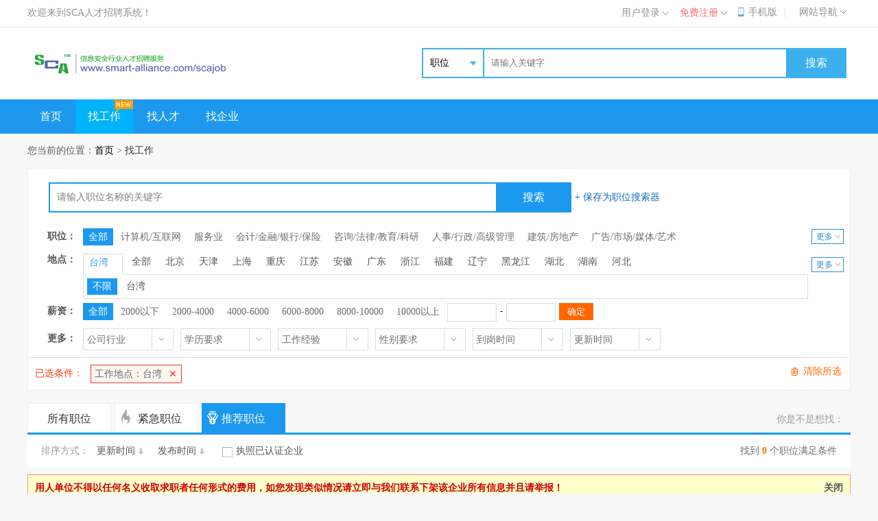

--- FILE ---
content_type: text/html; charset=GBK
request_url: http://smart-alliance.com/scajob/job/index.php?city=35&all=0_0_0_0_0_0&tp=2&page=1
body_size: 9774
content:
<!DOCTYPE html PUBLIC "-//W3C//DTD XHTML 1.0 Transitional//EN" "http://www.w3.org/TR/xhtml1/DTD/xhtml1-transitional.dtd">
<html xmlns="http://www.w3.org/1999/xhtml">
<head>
<meta http-equiv="Content-Type" content="text/html; charset=gb2312" />
<title>最新招聘信息|招聘 - SCA人才招聘系统</title>
<meta name="keywords" content="SCA人才招聘系统,招聘,招聘最新信息-台湾,推荐 "/>
<meta name="description" content="SCA人才招聘系统- 招聘频道，为求职者提供最新最全的招聘信息。招聘，找工作，就上SCA人才招聘系统"/>
<link rel="stylesheet" href="http://smart-alliance.com/scajob/app/template/default/style/css.css" type="text/css"/>
<link rel="stylesheet" href="http://smart-alliance.com/scajob/app/template/default/style/job.css" type="text/css"/>
<link rel="stylesheet" href="http://smart-alliance.com/scajob/app/template/default/style/class.public.css" type="text/css"/>
</head>
<body class="body_bg">
<script>
var weburl="http://smart-alliance.com/scajob",integral_pricename='积分',pricename='积分',code_web='注册会员,前台登录,店铺招聘,职场提问',code_kind='1';</script>

<div class="top">
  <div class="top_cot">
    <div class="top_cot_content">
      <div class="top_left fl">
        <div class="yun_welcome fl">欢迎来到SCA人才招聘系统！</div>
       </div>
      <div class="top_right_re fr">
        <div class="top_right">
        
          <div class="yun_topNav fr"> 
		  <a class="yun_navMore" href="javascript:;">网站导航</a>
            <div class="yun_webMoredown none">
              <div class="yun_top_nav_box"> 
			  <ul class="yun_top_nav_box_l">
                               <li><a href="http://smart-alliance.com/scajob/job/" >找工作</a></li>
                                  <li><a href="http://smart-alliance.com/scajob/resume/" >找人才</a></li>
                                 </ul>
                <ul class="yun_top_nav_box_wx">
                               </ul>
                
                </div>
            </div>
          </div> 
                 <span class="fr"><a href="http://smart-alliance.com/scajob/wap" class="wap_icon" target="_blank">手机版</a><i class="htop_line">|</i></span>
            <script language='JavaScript' src='http://smart-alliance.com/scajob/index.php?m=ajax&c=RedLoginHead'></script> 
        </div>
      </div>
    </div>
  </div>
</div>
<div class="hp_head">
<div class="w1200">
     <div class="hp_head_ft fl">
          <div class="hp_head_ft_logo fl"><a href="http://smart-alliance.com/scajob" title="SCA人才招聘系统最新招聘求职信息"><img  src="http://smart-alliance.com/scajob/data/logo/20180115/15193631879.PNG" alt="SCA人才招聘系统"/></a></div>
               </div>
     <div class="hp_head_search fr">
            <form action="http://smart-alliance.com/scajob/job/" method="get" onsubmit="return search_keyword(this);"  id="index_search_form">
            <input type="hidden"  value="job" id="m" />
        <input type="hidden" name="c" value="search" id="search" />
          <div class="hp_head_search_job fl">
               <span class="hp_head_search_job_b" id="search_name">职位</span>
               <div class="index_header_seach_find_list yunHeaderSearch_list_box none">
              
                 <a href="javascript:void(0)" onclick="top_search('job', '找工作', 'http://smart-alliance.com/scajob/job/', '1', 'job'); $('#search').attr('name', 'c');">找工作</a> 
               <a href="javascript:void(0)" onclick="top_search('resume', '找人才', 'http://smart-alliance.com/scajob/resume/', '1', 'resume'); $('#search').attr('name', 'c');"> 找人才</a> 
            	</div>
                 
          </div>
          <div class="fl">
          <input class="hp_head_search_text fl" type="text" name="keyword" value="" placeholder="请输入关键字">
          <input class="hp_head_search_sr fl" type="submit" value="搜索"/>
          </div>
          </form>
     </div>
</div>
</div>
<div class="hp_nav">
<div class="w1200">
     <ul>
                <li class=""> <a href="http://smart-alliance.com/scajob/"  class="png"> 首页 </a>
                      </li>
                    <li class="nav_list_hover"> <a href="http://smart-alliance.com/scajob/job/"  class="png"> 找工作 </a>
                         <div class="nav_icon nav_icon_new">  <img src="http://smart-alliance.com/scajob/app/template/default/images/new.gif"> </div>
                       </li>
                    <li class=""> <a href="http://smart-alliance.com/scajob/resume/"  class="png"> 找人才 </a>
                      </li>
                    <li class=""> <a href="http://smart-alliance.com/scajob/company/"  class="png"> 找企业 </a>
                      </li>
               </ul>
</div>
</div>
 

<div class="header_fixed yun_bg_color none" id="header_fix">
  <div class="header_fixed_cont">
    <ul class="header_fixed_list">
            <li class=""><a href="http://smart-alliance.com/scajob/" >首页</a></li>
            <li class="header_fixed_list_cur"><a href="http://smart-alliance.com/scajob/job/" >找工作</a></li>
            <li class=""><a href="http://smart-alliance.com/scajob/resume/" >找人才</a></li>
            <li class=""><a href="http://smart-alliance.com/scajob/company/" >找企业</a></li>
                </ul>
    <div class="header_fixed_login">
          <div class="header_fixed_login_l" style="display:block"> <a href="http://smart-alliance.com/scajob/login/" style="color:#fff"><span class="header_fixed_login_dl"  did="login" style="background:none;"> 登录 </span></a>|<span class="header_fixed_login_dl" did="register"> 注册
        <div class="header_fixed_reg_box none" id="register_t"> <a href="http://smart-alliance.com/scajob/index.php?m=register&usertype=1&type=1" class="header_fixed_login_a">个人注册</a> <a href="http://smart-alliance.com/scajob/index.php?m=register&usertype=2&type=1" class="header_fixed_login_a">企业注册</a> </div>
        </span> </div>
            
      </div>
    <div class="header_fixed_close"><a href="javascript:;" onclick="$('#header_fix').remove();" rel="nofollow">关闭</a></div>
  </div>
</div>


<div class="yun_body">
  <div class="yun_content">
    <div class="current_Location com_current_Location png">
      <div class="fl" >您当前的位置：<a href="http://smart-alliance.com/scajob">首页</a> > <span>找工作</span> </div>
    </div>
    <div class="clear"></div>    
    <div class="Search_jobs_box">
      <form action="http://smart-alliance.com/scajob/job/" method="get" id="form" onsubmit="return search_keyword(this,'请输入职位名称的关键字');">
                <input type="hidden" name="c" value="search" />
                <input type="hidden" name="provinceid" value="35" />
        		<div class="Search_jobs_form_list" >
          <div class="yun_job_search">
          <div class="Search_jobs_sub">
            <input type="text" name="keyword" value="请输入职位名称的关键字" onclick="if(this.value=='请输入职位名称的关键字'){this.value=''}" onblur="if(this.value==''){this.value='请输入职位名称的关键字'}" class="Search_jobs_text "/>
            <input type="submit" value="搜索" class="Search_jobs_submit yun_bg_color"/>
            <div class="Search_jobs_sub_text_bc">
						 <a href="javascript:void(0)" class="Search_jobs_scq"  onclick="showlogin('1');">+ 保存为职位搜索器</a>
			              
			</div>
            </div> 
            </div>
        </div>
     
                <div class="Search_jobs_form_list">
          <div class="Search_jobs_name"> 职位：</div>
          <div class="Search_jobs_sub "> 
             <div class="Search_jobs_sub_Box "> 
          <!--点击 更多 增加 Search_jobs_sub_nore --> 

            <a href="http://smart-alliance.com/scajob/job/index.php?city=35&all=0_0_0_0_0_0&tp=2&page=1" class="Search_jobs_sub_a Search_jobs_sub_cur">全部</a>  <a href="http://smart-alliance.com/scajob/job/index.php?job=35&city=35&all=0_0_0_0_0_0&tp=2&page=1" class="Search_jobs_sub_a " >计算机/互联网</a> 
             <a href="http://smart-alliance.com/scajob/job/index.php?job=44&city=35&all=0_0_0_0_0_0&tp=2&page=1" class="Search_jobs_sub_a " >服务业</a> 
             <a href="http://smart-alliance.com/scajob/job/index.php?job=37&city=35&all=0_0_0_0_0_0&tp=2&page=1" class="Search_jobs_sub_a " >会计/金融/银行/保险</a> 
             <a href="http://smart-alliance.com/scajob/job/index.php?job=43&city=35&all=0_0_0_0_0_0&tp=2&page=1" class="Search_jobs_sub_a " >咨询/法律/教育/科研</a> 
             <a href="http://smart-alliance.com/scajob/job/index.php?job=42&city=35&all=0_0_0_0_0_0&tp=2&page=1" class="Search_jobs_sub_a " >人事/行政/高级管理</a> 
             <a href="http://smart-alliance.com/scajob/job/index.php?job=41&city=35&all=0_0_0_0_0_0&tp=2&page=1" class="Search_jobs_sub_a " >建筑/房地产</a> 
             <a href="http://smart-alliance.com/scajob/job/index.php?job=40&city=35&all=0_0_0_0_0_0&tp=2&page=1" class="Search_jobs_sub_a " >广告/市场/媒体/艺术</a> 
             <a href="http://smart-alliance.com/scajob/job/index.php?job=39&city=35&all=0_0_0_0_0_0&tp=2&page=1" class="Search_jobs_sub_a job1list none" >生物/制药/医疗/护理</a> 
             <a href="http://smart-alliance.com/scajob/job/index.php?job=36&city=35&all=0_0_0_0_0_0&tp=2&page=1" class="Search_jobs_sub_a job1list none" >销售/客服/技术支持</a> 
             <a href="http://smart-alliance.com/scajob/job/index.php?job=38&city=35&all=0_0_0_0_0_0&tp=2&page=1" class="Search_jobs_sub_a job1list none" >生产/营运/采购/物流</a> 
             <a href="http://smart-alliance.com/scajob/job/index.php?job=836&city=35&all=0_0_0_0_0_0&tp=2&page=1" class="Search_jobs_sub_a job1list none" >化工/能源</a> 
             <a href="http://smart-alliance.com/scajob/job/index.php?job=837&city=35&all=0_0_0_0_0_0&tp=2&page=1" class="Search_jobs_sub_a job1list none" >机械/设备/技工</a> 
             <a href="http://smart-alliance.com/scajob/job/index.php?job=839&city=35&all=0_0_0_0_0_0&tp=2&page=1" class="Search_jobs_sub_a job1list none" >通信/电子</a> 
             <a href="http://smart-alliance.com/scajob/job/index.php?job=45&city=35&all=0_0_0_0_0_0&tp=2&page=1" class="Search_jobs_sub_a job1list none" >公务员/翻译/其他</a> 
             <a href="http://smart-alliance.com/scajob/job/index.php?job=835&city=35&all=0_0_0_0_0_0&tp=2&page=1" class="Search_jobs_sub_a job1list none" >贸易/百货</a> 
                        </div>
		 </div>
                <div class="zh_more"> <a href="javascript:checkmore('job1list');" id="job1list" rel="nofollow">更多</a> </div>
        </div>
                
                
        
             <!--   city-->
	      		  <div class="Search_citybox">
          <div class="Search_cityboxname"> 地点：</div>
          <div class="Search_citybox_right">
		  <div class="Search_cityall none">
		  <a href="http://smart-alliance.com/scajob/job/index.php?all=0_0_0_0_0_0&tp=2&page=1" class="city_name">全部</a>
		            <a href="http://smart-alliance.com/scajob/job/index.php?city=2&all=0_0_0_0_0_0&tp=2&page=1" class="city_name ">北京</a>
                    <a href="http://smart-alliance.com/scajob/job/index.php?city=27&all=0_0_0_0_0_0&tp=2&page=1" class="city_name ">天津</a>
                    <a href="http://smart-alliance.com/scajob/job/index.php?city=25&all=0_0_0_0_0_0&tp=2&page=1" class="city_name ">上海</a>
                    <a href="http://smart-alliance.com/scajob/job/index.php?city=32&all=0_0_0_0_0_0&tp=2&page=1" class="city_name ">重庆</a>
                    <a href="http://smart-alliance.com/scajob/job/index.php?city=16&all=0_0_0_0_0_0&tp=2&page=1" class="city_name ">江苏</a>
                    <a href="http://smart-alliance.com/scajob/job/index.php?city=3&all=0_0_0_0_0_0&tp=2&page=1" class="city_name ">安徽</a>
                    <a href="http://smart-alliance.com/scajob/job/index.php?city=6&all=0_0_0_0_0_0&tp=2&page=1" class="city_name ">广东</a>
                    <a href="http://smart-alliance.com/scajob/job/index.php?city=31&all=0_0_0_0_0_0&tp=2&page=1" class="city_name ">浙江</a>
                    <a href="http://smart-alliance.com/scajob/job/index.php?city=4&all=0_0_0_0_0_0&tp=2&page=1" class="city_name ">福建</a>
                    <a href="http://smart-alliance.com/scajob/job/index.php?city=18&all=0_0_0_0_0_0&tp=2&page=1" class="city_name ">辽宁</a>
                    <a href="http://smart-alliance.com/scajob/job/index.php?city=12&all=0_0_0_0_0_0&tp=2&page=1" class="city_name ">黑龙江</a>
                    <a href="http://smart-alliance.com/scajob/job/index.php?city=13&all=0_0_0_0_0_0&tp=2&page=1" class="city_name ">湖北</a>
                    <a href="http://smart-alliance.com/scajob/job/index.php?city=14&all=0_0_0_0_0_0&tp=2&page=1" class="city_name ">湖南</a>
                    <a href="http://smart-alliance.com/scajob/job/index.php?city=10&all=0_0_0_0_0_0&tp=2&page=1" class="city_name ">河北</a>
                    <a href="http://smart-alliance.com/scajob/job/index.php?city=11&all=0_0_0_0_0_0&tp=2&page=1" class="city_name ">河南</a>
                    <a href="http://smart-alliance.com/scajob/job/index.php?city=30&all=0_0_0_0_0_0&tp=2&page=1" class="city_name ">云南</a>
                    <a href="http://smart-alliance.com/scajob/job/index.php?city=5&all=0_0_0_0_0_0&tp=2&page=1" class="city_name ">甘肃</a>
                    <a href="http://smart-alliance.com/scajob/job/index.php?city=7&all=0_0_0_0_0_0&tp=2&page=1" class="city_name ">广西</a>
                    <a href="http://smart-alliance.com/scajob/job/index.php?city=8&all=0_0_0_0_0_0&tp=2&page=1" class="city_name ">贵州</a>
                    <a href="http://smart-alliance.com/scajob/job/index.php?city=9&all=0_0_0_0_0_0&tp=2&page=1" class="city_name ">海南</a>
                    <a href="http://smart-alliance.com/scajob/job/index.php?city=15&all=0_0_0_0_0_0&tp=2&page=1" class="city_name ">吉林</a>
                    <a href="http://smart-alliance.com/scajob/job/index.php?city=17&all=0_0_0_0_0_0&tp=2&page=1" class="city_name ">江西</a>
                    <a href="http://smart-alliance.com/scajob/job/index.php?city=26&all=0_0_0_0_0_0&tp=2&page=1" class="city_name ">四川</a>
                    <a href="http://smart-alliance.com/scajob/job/index.php?city=24&all=0_0_0_0_0_0&tp=2&page=1" class="city_name ">陕西</a>
                    <a href="http://smart-alliance.com/scajob/job/index.php?city=23&all=0_0_0_0_0_0&tp=2&page=1" class="city_name ">山西</a>
                    <a href="http://smart-alliance.com/scajob/job/index.php?city=22&all=0_0_0_0_0_0&tp=2&page=1" class="city_name ">山东</a>
                    <a href="http://smart-alliance.com/scajob/job/index.php?city=21&all=0_0_0_0_0_0&tp=2&page=1" class="city_name ">青海</a>
                    <a href="http://smart-alliance.com/scajob/job/index.php?city=20&all=0_0_0_0_0_0&tp=2&page=1" class="city_name ">宁夏</a>
                    <a href="http://smart-alliance.com/scajob/job/index.php?city=19&all=0_0_0_0_0_0&tp=2&page=1" class="city_name ">内蒙古</a>
                    <a href="http://smart-alliance.com/scajob/job/index.php?city=28&all=0_0_0_0_0_0&tp=2&page=1" class="city_name ">西藏</a>
                    <a href="http://smart-alliance.com/scajob/job/index.php?city=29&all=0_0_0_0_0_0&tp=2&page=1" class="city_name ">新疆</a>
                    <a href="http://smart-alliance.com/scajob/job/index.php?city=33&all=0_0_0_0_0_0&tp=2&page=1" class="city_name ">香港</a>
                    <a href="http://smart-alliance.com/scajob/job/index.php?city=34&all=0_0_0_0_0_0&tp=2&page=1" class="city_name ">澳门</a>
                    <a href="http://smart-alliance.com/scajob/job/index.php?city=35&all=0_0_0_0_0_0&tp=2&page=1" class="city_name city_name_active">台湾</a>
          		  </div>
          <div class="Search_cityboxright">
          <a href="javascript:;" onclick="acityshow('1')" class="search_city_list_cur search_city_active  acity_two" style="text-decoration:none;cursor:pointer;"><span class="search_city_p">台湾</span><i class="search_city_p_jt"></i><i class="search_city_list_line"></i></a>
		  <a href="javascript:;"  class="search_city_list_cur  none acity_three" style="text-decoration:none;cursor:pointer;"><span class="search_city_p">不限</span><i class="search_city_list_line"></i></a>
		  <a href="http://smart-alliance.com/scajob/job/index.php?all=0_0_0_0_0_0&tp=2&page=1" class="search_city_list_all ">全部</a>
          <div class="search_city_list">
		            <a href="http://smart-alliance.com/scajob/job/index.php?city=2&all=0_0_0_0_0_0&tp=2&page=1" class="city_name  ">北京</a>
                    <a href="http://smart-alliance.com/scajob/job/index.php?city=27&all=0_0_0_0_0_0&tp=2&page=1" class="city_name  ">天津</a>
                    <a href="http://smart-alliance.com/scajob/job/index.php?city=25&all=0_0_0_0_0_0&tp=2&page=1" class="city_name  ">上海</a>
                    <a href="http://smart-alliance.com/scajob/job/index.php?city=32&all=0_0_0_0_0_0&tp=2&page=1" class="city_name  ">重庆</a>
                    <a href="http://smart-alliance.com/scajob/job/index.php?city=16&all=0_0_0_0_0_0&tp=2&page=1" class="city_name  ">江苏</a>
                    <a href="http://smart-alliance.com/scajob/job/index.php?city=3&all=0_0_0_0_0_0&tp=2&page=1" class="city_name  ">安徽</a>
                    <a href="http://smart-alliance.com/scajob/job/index.php?city=6&all=0_0_0_0_0_0&tp=2&page=1" class="city_name  ">广东</a>
                    <a href="http://smart-alliance.com/scajob/job/index.php?city=31&all=0_0_0_0_0_0&tp=2&page=1" class="city_name  ">浙江</a>
                    <a href="http://smart-alliance.com/scajob/job/index.php?city=4&all=0_0_0_0_0_0&tp=2&page=1" class="city_name  ">福建</a>
                    <a href="http://smart-alliance.com/scajob/job/index.php?city=18&all=0_0_0_0_0_0&tp=2&page=1" class="city_name  ">辽宁</a>
                    <a href="http://smart-alliance.com/scajob/job/index.php?city=12&all=0_0_0_0_0_0&tp=2&page=1" class="city_name  ">黑龙江</a>
                    <a href="http://smart-alliance.com/scajob/job/index.php?city=13&all=0_0_0_0_0_0&tp=2&page=1" class="city_name  ">湖北</a>
                    <a href="http://smart-alliance.com/scajob/job/index.php?city=14&all=0_0_0_0_0_0&tp=2&page=1" class="city_name  ">湖南</a>
                    <a href="http://smart-alliance.com/scajob/job/index.php?city=10&all=0_0_0_0_0_0&tp=2&page=1" class="city_name  ">河北</a>
                    <a href="http://smart-alliance.com/scajob/job/index.php?city=11&all=0_0_0_0_0_0&tp=2&page=1" class="city_name none ">河南</a>
                    <a href="http://smart-alliance.com/scajob/job/index.php?city=30&all=0_0_0_0_0_0&tp=2&page=1" class="city_name none ">云南</a>
                    <a href="http://smart-alliance.com/scajob/job/index.php?city=5&all=0_0_0_0_0_0&tp=2&page=1" class="city_name none ">甘肃</a>
                    <a href="http://smart-alliance.com/scajob/job/index.php?city=7&all=0_0_0_0_0_0&tp=2&page=1" class="city_name none ">广西</a>
                    <a href="http://smart-alliance.com/scajob/job/index.php?city=8&all=0_0_0_0_0_0&tp=2&page=1" class="city_name none ">贵州</a>
                    <a href="http://smart-alliance.com/scajob/job/index.php?city=9&all=0_0_0_0_0_0&tp=2&page=1" class="city_name none ">海南</a>
                    <a href="http://smart-alliance.com/scajob/job/index.php?city=15&all=0_0_0_0_0_0&tp=2&page=1" class="city_name none ">吉林</a>
                    <a href="http://smart-alliance.com/scajob/job/index.php?city=17&all=0_0_0_0_0_0&tp=2&page=1" class="city_name none ">江西</a>
                    <a href="http://smart-alliance.com/scajob/job/index.php?city=26&all=0_0_0_0_0_0&tp=2&page=1" class="city_name none ">四川</a>
                    <a href="http://smart-alliance.com/scajob/job/index.php?city=24&all=0_0_0_0_0_0&tp=2&page=1" class="city_name none ">陕西</a>
                    <a href="http://smart-alliance.com/scajob/job/index.php?city=23&all=0_0_0_0_0_0&tp=2&page=1" class="city_name none ">山西</a>
                    <a href="http://smart-alliance.com/scajob/job/index.php?city=22&all=0_0_0_0_0_0&tp=2&page=1" class="city_name none ">山东</a>
                    <a href="http://smart-alliance.com/scajob/job/index.php?city=21&all=0_0_0_0_0_0&tp=2&page=1" class="city_name none ">青海</a>
                    <a href="http://smart-alliance.com/scajob/job/index.php?city=20&all=0_0_0_0_0_0&tp=2&page=1" class="city_name none ">宁夏</a>
                    <a href="http://smart-alliance.com/scajob/job/index.php?city=19&all=0_0_0_0_0_0&tp=2&page=1" class="city_name none ">内蒙古</a>
                    <a href="http://smart-alliance.com/scajob/job/index.php?city=28&all=0_0_0_0_0_0&tp=2&page=1" class="city_name none ">西藏</a>
                    <a href="http://smart-alliance.com/scajob/job/index.php?city=29&all=0_0_0_0_0_0&tp=2&page=1" class="city_name none ">新疆</a>
                    <a href="http://smart-alliance.com/scajob/job/index.php?city=33&all=0_0_0_0_0_0&tp=2&page=1" class="city_name none ">香港</a>
                    <a href="http://smart-alliance.com/scajob/job/index.php?city=34&all=0_0_0_0_0_0&tp=2&page=1" class="city_name none ">澳门</a>
                    <a href="http://smart-alliance.com/scajob/job/index.php?city=35&all=0_0_0_0_0_0&tp=2&page=1" class="city_name none city_name_active">台湾</a>
          		  </div>
          <a href="javascript:;" class="search_city_list_more" id="acity">更多</a>
          </div>
          <div class="Search_cityboxclose " id="acity_two"> 
		  <a href="http://smart-alliance.com/scajob/job/index.php?city=35&all=0_0_0_0_0_0&tp=2&page=1" class="city_name city_name_active">不限</a>
		  		  <a href="http://smart-alliance.com/scajob/job/index.php?city=35_397&all=0_0_0_0_0_0&tp=2&page=1" class="city_name ">台湾</a>
		  		  </div>
		  <div class="Search_cityboxclose none" id="acity_three"> 
		  <a href="http://smart-alliance.com/scajob/job/index.php?city=35_&all=0_0_0_0_0_0&tp=2&page=1" class="city_name ">不限</a>
		  		  </div>
         </div>
         </div>
		       <!--   city end-->
   		<div class="Search_jobs_form_list search_more">
   		<div class="Search_jobs_name"> 薪资：</div>
   			<div>
   			    <a href="http://smart-alliance.com/scajob/job/index.php?city=35&all=0_0_0_0_0_0&tp=2&page=1" class="Search_jobs_sub_a Search_jobs_sub_cur">全部</a> 
	   			<a href="http://smart-alliance.com/scajob/job/index.php?city=35&salary=0_2000&all=0_0_0_0_0_0&tp=2&page=1" class="Search_jobs_cxz ">2000以下</a>
	   			<a href="http://smart-alliance.com/scajob/job/index.php?city=35&salary=2000_4000&all=0_0_0_0_0_0&tp=2&page=1" class="Search_jobs_cxz ">2000-4000</a>
	   			<a href="http://smart-alliance.com/scajob/job/index.php?city=35&salary=4000_6000&all=0_0_0_0_0_0&tp=2&page=1" class="Search_jobs_cxz ">4000-6000</a>
	   			<a href="http://smart-alliance.com/scajob/job/index.php?city=35&salary=6000_8000&all=0_0_0_0_0_0&tp=2&page=1" class="Search_jobs_cxz ">6000-8000</a>
	   			<a href="http://smart-alliance.com/scajob/job/index.php?city=35&salary=8000_10000&all=0_0_0_0_0_0&tp=2&page=1" class="Search_jobs_cxz ">8000-10000</a>
	   			<a href="http://smart-alliance.com/scajob/job/index.php?city=35&salary=10000&all=0_0_0_0_0_0&tp=2&page=1" class="Search_jobs_cxz ">10000以上</a>
   			</div>
	        <input type="text" name="minsalary" id="min"  value="" onkeyup="this.value=this.value.replace(/[^0-9]/g,'')" class="job_xz_text"/>
	        <span class="job_xz_line">-</span>
	        <input type="text" name="maxsalary" id="max"  value="" onkeyup="this.value=this.value.replace(/[^0-9]/g,'')" class="job_xz_text"/>
	        <input type="submit" value="确定" class="job_xz_bth"/>
        </div>
   		
	   	<div class="Search_jobs_form_list search_more">
          <div class="Search_jobs_name"> 更多：</div>
          <div class="Search_jobs_sub" style="width:1090px;">
          <div class="Search_jobs_more_chlose">
          <span class="Search_jobs_more_chlose_s">公司行业</span><i class=""></i>
          <div class="Search_jobs_more_chlose_hylist none">
          <ul>
           
          <li><a href="javascript:;" onclick="showurl('http://smart-alliance.com/scajob/job/index.php?city=35&all=35_0_0_0_0_0&tp=2&page=1')">计算机/互联网</a> </li> 
           
          <li><a href="javascript:;" onclick="showurl('http://smart-alliance.com/scajob/job/index.php?city=35&all=837_0_0_0_0_0&tp=2&page=1')">机械/设备/技工</a> </li> 
           
          <li><a href="javascript:;" onclick="showurl('http://smart-alliance.com/scajob/job/index.php?city=35&all=835_0_0_0_0_0&tp=2&page=1')">贸易/百货</a> </li> 
           
          <li><a href="javascript:;" onclick="showurl('http://smart-alliance.com/scajob/job/index.php?city=35&all=836_0_0_0_0_0&tp=2&page=1')">化工/能源</a> </li> 
           
          <li><a href="javascript:;" onclick="showurl('http://smart-alliance.com/scajob/job/index.php?city=35&all=45_0_0_0_0_0&tp=2&page=1')">公务员/翻译/其他</a> </li> 
           
          <li><a href="javascript:;" onclick="showurl('http://smart-alliance.com/scajob/job/index.php?city=35&all=44_0_0_0_0_0&tp=2&page=1')">服务业</a> </li> 
           
          <li><a href="javascript:;" onclick="showurl('http://smart-alliance.com/scajob/job/index.php?city=35&all=43_0_0_0_0_0&tp=2&page=1')">咨询/法律/教育/科研</a> </li> 
           
          <li><a href="javascript:;" onclick="showurl('http://smart-alliance.com/scajob/job/index.php?city=35&all=42_0_0_0_0_0&tp=2&page=1')">人事/行政/高级管理</a> </li> 
           
          <li><a href="javascript:;" onclick="showurl('http://smart-alliance.com/scajob/job/index.php?city=35&all=41_0_0_0_0_0&tp=2&page=1')">建筑/房地产</a> </li> 
           
          <li><a href="javascript:;" onclick="showurl('http://smart-alliance.com/scajob/job/index.php?city=35&all=40_0_0_0_0_0&tp=2&page=1')">广告/市场/媒体/艺术</a> </li> 
           
          <li><a href="javascript:;" onclick="showurl('http://smart-alliance.com/scajob/job/index.php?city=35&all=39_0_0_0_0_0&tp=2&page=1')">生物/制药/医疗/护理</a> </li> 
           
          <li><a href="javascript:;" onclick="showurl('http://smart-alliance.com/scajob/job/index.php?city=35&all=38_0_0_0_0_0&tp=2&page=1')">生产/营运/采购/物流</a> </li> 
           
          <li><a href="javascript:;" onclick="showurl('http://smart-alliance.com/scajob/job/index.php?city=35&all=37_0_0_0_0_0&tp=2&page=1')">会计/金融/银行/保险</a> </li> 
           
          <li><a href="javascript:;" onclick="showurl('http://smart-alliance.com/scajob/job/index.php?city=35&all=36_0_0_0_0_0&tp=2&page=1')">销售/客服/技术支持</a> </li> 
           
          <li><a href="javascript:;" onclick="showurl('http://smart-alliance.com/scajob/job/index.php?city=35&all=839_0_0_0_0_0&tp=2&page=1')">通信/电子</a> </li> 
                    </ul>
          </div>
          </div>
          
          <div class="Search_jobs_more_chlose">
          <span class="Search_jobs_more_chlose_s">
          	学历要求          </span><i class=""></i>
          <div class="Search_jobs_more_chlose_list none">
          <ul>
                        <li><a href="javascript:;" onclick="showurl('http://smart-alliance.com/scajob/job/index.php?city=35&all=0_65_0_0_0_0&tp=2&page=1')">不限</a> </li>
                        <li><a href="javascript:;" onclick="showurl('http://smart-alliance.com/scajob/job/index.php?city=35&all=0_66_0_0_0_0&tp=2&page=1')">高中</a> </li>
                        <li><a href="javascript:;" onclick="showurl('http://smart-alliance.com/scajob/job/index.php?city=35&all=0_67_0_0_0_0&tp=2&page=1')">中专</a> </li>
                        <li><a href="javascript:;" onclick="showurl('http://smart-alliance.com/scajob/job/index.php?city=35&all=0_68_0_0_0_0&tp=2&page=1')">大专</a> </li>
                        <li><a href="javascript:;" onclick="showurl('http://smart-alliance.com/scajob/job/index.php?city=35&all=0_69_0_0_0_0&tp=2&page=1')">本科</a> </li>
                        <li><a href="javascript:;" onclick="showurl('http://smart-alliance.com/scajob/job/index.php?city=35&all=0_70_0_0_0_0&tp=2&page=1')">硕士</a> </li>
                        <li><a href="javascript:;" onclick="showurl('http://smart-alliance.com/scajob/job/index.php?city=35&all=0_71_0_0_0_0&tp=2&page=1')">博士</a> </li>
                      </ul>
          </div>
          </div>
          
          <div class="Search_jobs_more_chlose"><span class="Search_jobs_more_chlose_s">工作经验</span><i class=""></i>
          <div class="Search_jobs_more_chlose_list none">
          <ul>
                    <li> <a href="javascript:;" onclick="showurl('http://smart-alliance.com/scajob/job/index.php?city=35&all=0_0_127_0_0_0&tp=2&page=1')">不限</a></li> 
                     <li> <a href="javascript:;" onclick="showurl('http://smart-alliance.com/scajob/job/index.php?city=35&all=0_0_12_0_0_0&tp=2&page=1')">应届毕业生</a></li> 
                     <li> <a href="javascript:;" onclick="showurl('http://smart-alliance.com/scajob/job/index.php?city=35&all=0_0_13_0_0_0&tp=2&page=1')">1年以上</a></li> 
                     <li> <a href="javascript:;" onclick="showurl('http://smart-alliance.com/scajob/job/index.php?city=35&all=0_0_14_0_0_0&tp=2&page=1')">2年以上</a></li> 
                     <li> <a href="javascript:;" onclick="showurl('http://smart-alliance.com/scajob/job/index.php?city=35&all=0_0_15_0_0_0&tp=2&page=1')">3年以上</a></li> 
                     <li> <a href="javascript:;" onclick="showurl('http://smart-alliance.com/scajob/job/index.php?city=35&all=0_0_16_0_0_0&tp=2&page=1')">5年以上</a></li> 
                     <li> <a href="javascript:;" onclick="showurl('http://smart-alliance.com/scajob/job/index.php?city=35&all=0_0_17_0_0_0&tp=2&page=1')">8年以上</a></li> 
                     <li> <a href="javascript:;" onclick="showurl('http://smart-alliance.com/scajob/job/index.php?city=35&all=0_0_18_0_0_0&tp=2&page=1')">10年以上</a></li> 
                     </ul>
          </div>
          </div>
          <div class="Search_jobs_more_chlose"><span class="Search_jobs_more_chlose_s">性别要求</span><i class=""></i>
          <div class="Search_jobs_more_chlose_list none">
          <ul>
                 
          <li><a href="javascript:;" onclick="showurl('http://smart-alliance.com/scajob/job/index.php?city=35&all=0_0_0_3_0_0&tp=2&page=1')">不限</a></li>         
                  
          <li><a href="javascript:;" onclick="showurl('http://smart-alliance.com/scajob/job/index.php?city=35&all=0_0_0_1_0_0&tp=2&page=1')">男</a></li>         
                  
          <li><a href="javascript:;" onclick="showurl('http://smart-alliance.com/scajob/job/index.php?city=35&all=0_0_0_2_0_0&tp=2&page=1')">女</a></li>         
              
          </ul>
          </div>
          </div>
          <div class="Search_jobs_more_chlose"><span class="Search_jobs_more_chlose_s">到岗时间</span><i class=""></i>
          <div class="Search_jobs_more_chlose_list none">
          <ul>
          <li> 
          <a href="javascript:;" onclick="showurl('http://smart-alliance.com/scajob/job/index.php?city=35&all=0_0_0_0_54_0&tp=2&page=1')">不限</a> </li>
          <li> 
          <a href="javascript:;" onclick="showurl('http://smart-alliance.com/scajob/job/index.php?city=35&all=0_0_0_0_57_0&tp=2&page=1')">1周以内</a> </li>
          <li> 
          <a href="javascript:;" onclick="showurl('http://smart-alliance.com/scajob/job/index.php?city=35&all=0_0_0_0_58_0&tp=2&page=1')">2周以内</a> </li>
          <li> 
          <a href="javascript:;" onclick="showurl('http://smart-alliance.com/scajob/job/index.php?city=35&all=0_0_0_0_59_0&tp=2&page=1')">3周以内</a> </li>
          <li> 
          <a href="javascript:;" onclick="showurl('http://smart-alliance.com/scajob/job/index.php?city=35&all=0_0_0_0_60_0&tp=2&page=1')">1个月之内</a> </li>
                    </ul>
          </div>
          </div>

          <div class="Search_jobs_more_chlose"><span class="Search_jobs_more_chlose_s">更新时间</span><i class=""></i>
          	<div class="Search_jobs_more_chlose_list none">
          	<ul>
	         <li> 
	         <a href="javascript:;" onclick="showurl('http://smart-alliance.com/scajob/job/index.php?city=35&all=0_0_0_0_0_1&tp=2&page=1')">今天</a> </li><li> 
	         <a href="javascript:;" onclick="showurl('http://smart-alliance.com/scajob/job/index.php?city=35&all=0_0_0_0_0_3&tp=2&page=1')">最近3天</a> </li><li> 
	         <a href="javascript:;" onclick="showurl('http://smart-alliance.com/scajob/job/index.php?city=35&all=0_0_0_0_0_7&tp=2&page=1')">最近7天</a> </li><li> 
	         <a href="javascript:;" onclick="showurl('http://smart-alliance.com/scajob/job/index.php?city=35&all=0_0_0_0_0_30&tp=2&page=1')">最近一个月</a> </li><li> 
	         <a href="javascript:;" onclick="showurl('http://smart-alliance.com/scajob/job/index.php?city=35&all=0_0_0_0_0_90&tp=2&page=1')">最近三个月</a> </li>          	</ul>
         	</div>
          </div>
           </div>
        </div>
                 <div class="Search_close_box">
         <div>
          <div class="Search_clear"> <a href="http://smart-alliance.com/scajob/job/"> 清除所选</a></div>
         <span class="Search_close_box_s">已选条件：</span>
         </div>
                                    			
			 
				<a href="http://smart-alliance.com/scajob/job/index.php?all=0_0_0_0_0_0&tp=2&page=1" class="Search_jobs_c_a disc_fac">工作地点：台湾</a>  
				 
			            
                                     
             
             
             
             
                                                 
                    &nbsp; </div>
              </form>
      <div class="clear"></div>
    </div>
    <div class="search_h1_box">
      <div class="search_h1_box_title">
        <ul class="search_h1_box_list">
          <li  class=" png"><a href="http://smart-alliance.com/scajob/job/index.php?city=35&all=0_0_0_0_0_0&tp=0&page=1">所有职位</a><i class="search_h1_box_list_icon"></i></li>
          <li  class="list_age png">
          <a href="http://smart-alliance.com/scajob/job/index.php?city=35&all=0_0_0_0_0_0&tp=1&page=1">紧急职位</a>
          <i class="search_h1_box_list_icon search_h1_box_list_icon_jj png"></i></li>
          <li class="search_h1_box_cur" class="list_rem png">
          <a href="http://smart-alliance.com/scajob/job/index.php?city=35&all=0_0_0_0_0_0&tp=2&page=1">推荐职位</a>
          <i class="search_h1_box_list_icon search_h1_box_list_icon_tj png"></i></li>
                
        </ul> 
        
        <div class="jobs_tag"> 你是不是想找： </div> 
       <div class="search_h1_box_line yun_bg_color"></div> </div>
           <div class="search_user_list_tit search_user_list_tit_bg">
          <div class="search_Filter">
           <span class="Search_jobs_c_a_ln">
     
找到 <span class="blod org">0</span> 个职位满足条件 
       </span>
           <span class="yun_search_tit">排序方式：</span>
            <ul class="search_Filter_list">
              <li >
              	<a href="http://smart-alliance.com/scajob/job/index.php?city=35&order=lastdate&all=0_0_0_0_0_0&tp=2&page=1"><span>更新时间</span><i class="search_Filter_icon"></i></a>
              </li>
              <li >
              	<a href="http://smart-alliance.com/scajob/job/index.php?city=35&order=sdate&all=0_0_0_0_0_0&tp=2&page=1"><span>发布时间</span><i class="search_Filter_icon"></i></a>
              </li>
            </ul>
            <div class="search_Filter_Authenticate"> <a href="http://smart-alliance.com/scajob/job/index.php?city=35&all=0_0_0_0_0_0&tp=2&cert=3&page=1">
              <div class="checkbox_job search_Filter_Authenticate_mt8 " style="_margin-top:14px;"><b></b></div>
              <em>执照已认证企业</em></a></div>
          </div>
        </div>
    </div>    <div  class="job_aq_tip">用人单位不得以任何名义收取求职者任何形式的费用，如您发现类似情况请立即与我们联系下架该企业所有信息并且请举报！<a href="javascript:void(0)" onclick="$('.job_aq_tip').slideToggle()" class="job_aq_tip_icon">关闭</a></div>
    <div class="left_job_all fl">
      <div class="job_left_sidebar">
<!-----竞价置顶---------->


 
<!-----竞价置顶end---------->

          
         
        <!--没搜索到-->
        <div class="seachno">
          <div class="seachno_left"><img src="http://smart-alliance.com/scajob/app/template/default/images/search-no.gif" width="144" height="102"></div>
          <div class="listno-content"> <strong>很抱歉，没有找到满足条件的职位</strong><br>
            <span> 建议您：<br>
            1、适当减少已选择的条件<br>
            2、适当删减或更改搜索关键字<br>
            </span> <span> 热门关键字：<br>
            </span> </div>
        </div>
         </div>
    </div>
    <div class="job_recommendation">
       <div class="job_recommendation_title"><span class="job_recommendation_span">推荐职位</span><a href="javascript:void(0)" onclick="exchange();" class="job_right_box_more png" rel="nofollow">换一组</a></div>
       <ul class="job_recommendation_list">
          <input type="hidden" value='2' id='exchangep'/>
                  </ul>
    </div>
  <div class="yun_content">
    <div class="recomme_det">
      <h3 class=""><span class="recomme_det_hh">推荐企业</span></h3>
      <div class="co_recom">
        <ul>
                    </ul>
      </div>
    </div>
    <!--
    <div class="recomme_det">
      <h3 class=""><span class="recomme_det_hh">SCA人才招聘系统为您提供人才网最新招聘信息</span></h3>
      <div class="co_recom co_recom_link">
			<dl>
				<dt>周边招聘：</dt>
				<dd>
                                						<a href="http://smart-alliance.com/scajob/job/index.php?city=2&all=0_0_0_0_0_0&tp=2&page=1">北京招聘</a>
										<a href="http://smart-alliance.com/scajob/job/index.php?city=27&all=0_0_0_0_0_0&tp=2&page=1">天津招聘</a>
										<a href="http://smart-alliance.com/scajob/job/index.php?city=25&all=0_0_0_0_0_0&tp=2&page=1">上海招聘</a>
										<a href="http://smart-alliance.com/scajob/job/index.php?city=32&all=0_0_0_0_0_0&tp=2&page=1">重庆招聘</a>
										<a href="http://smart-alliance.com/scajob/job/index.php?city=16&all=0_0_0_0_0_0&tp=2&page=1">江苏招聘</a>
										<a href="http://smart-alliance.com/scajob/job/index.php?city=3&all=0_0_0_0_0_0&tp=2&page=1">安徽招聘</a>
										<a href="http://smart-alliance.com/scajob/job/index.php?city=6&all=0_0_0_0_0_0&tp=2&page=1">广东招聘</a>
										<a href="http://smart-alliance.com/scajob/job/index.php?city=31&all=0_0_0_0_0_0&tp=2&page=1">浙江招聘</a>
										<a href="http://smart-alliance.com/scajob/job/index.php?city=4&all=0_0_0_0_0_0&tp=2&page=1">福建招聘</a>
										<a href="http://smart-alliance.com/scajob/job/index.php?city=18&all=0_0_0_0_0_0&tp=2&page=1">辽宁招聘</a>
										<a href="http://smart-alliance.com/scajob/job/index.php?city=12&all=0_0_0_0_0_0&tp=2&page=1">黑龙江招聘</a>
										<a href="http://smart-alliance.com/scajob/job/index.php?city=13&all=0_0_0_0_0_0&tp=2&page=1">湖北招聘</a>
										<a href="http://smart-alliance.com/scajob/job/index.php?city=14&all=0_0_0_0_0_0&tp=2&page=1">湖南招聘</a>
										<a href="http://smart-alliance.com/scajob/job/index.php?city=10&all=0_0_0_0_0_0&tp=2&page=1">河北招聘</a>
										<a href="http://smart-alliance.com/scajob/job/index.php?city=11&all=0_0_0_0_0_0&tp=2&page=1">河南招聘</a>
										<a href="http://smart-alliance.com/scajob/job/index.php?city=30&all=0_0_0_0_0_0&tp=2&page=1">云南招聘</a>
										<a href="http://smart-alliance.com/scajob/job/index.php?city=5&all=0_0_0_0_0_0&tp=2&page=1">甘肃招聘</a>
										<a href="http://smart-alliance.com/scajob/job/index.php?city=7&all=0_0_0_0_0_0&tp=2&page=1">广西招聘</a>
										<a href="http://smart-alliance.com/scajob/job/index.php?city=8&all=0_0_0_0_0_0&tp=2&page=1">贵州招聘</a>
										<a href="http://smart-alliance.com/scajob/job/index.php?city=9&all=0_0_0_0_0_0&tp=2&page=1">海南招聘</a>
										<a href="http://smart-alliance.com/scajob/job/index.php?city=15&all=0_0_0_0_0_0&tp=2&page=1">吉林招聘</a>
										<a href="http://smart-alliance.com/scajob/job/index.php?city=17&all=0_0_0_0_0_0&tp=2&page=1">江西招聘</a>
										<a href="http://smart-alliance.com/scajob/job/index.php?city=26&all=0_0_0_0_0_0&tp=2&page=1">四川招聘</a>
										<a href="http://smart-alliance.com/scajob/job/index.php?city=24&all=0_0_0_0_0_0&tp=2&page=1">陕西招聘</a>
										<a href="http://smart-alliance.com/scajob/job/index.php?city=23&all=0_0_0_0_0_0&tp=2&page=1">山西招聘</a>
										<a href="http://smart-alliance.com/scajob/job/index.php?city=22&all=0_0_0_0_0_0&tp=2&page=1">山东招聘</a>
										<a href="http://smart-alliance.com/scajob/job/index.php?city=21&all=0_0_0_0_0_0&tp=2&page=1">青海招聘</a>
										<a href="http://smart-alliance.com/scajob/job/index.php?city=20&all=0_0_0_0_0_0&tp=2&page=1">宁夏招聘</a>
										<a href="http://smart-alliance.com/scajob/job/index.php?city=19&all=0_0_0_0_0_0&tp=2&page=1">内蒙古招聘</a>
										<a href="http://smart-alliance.com/scajob/job/index.php?city=28&all=0_0_0_0_0_0&tp=2&page=1">西藏招聘</a>
										<a href="http://smart-alliance.com/scajob/job/index.php?city=29&all=0_0_0_0_0_0&tp=2&page=1">新疆招聘</a>
										<a href="http://smart-alliance.com/scajob/job/index.php?city=33&all=0_0_0_0_0_0&tp=2&page=1">香港招聘</a>
										<a href="http://smart-alliance.com/scajob/job/index.php?city=34&all=0_0_0_0_0_0&tp=2&page=1">澳门招聘</a>
										<a href="http://smart-alliance.com/scajob/job/index.php?city=35&all=0_0_0_0_0_0&tp=2&page=1">台湾招聘</a>
					                				</dd>
			</dl>
			<dl>
				<dt>招聘频道：</dt>
				<dd>
                                						<a href="http://smart-alliance.com/scajob/job/index.php?job=35&city=35&all=0_0_0_0_0_0&tp=2&page=1">计算机/互联网招聘</a>
										<a href="http://smart-alliance.com/scajob/job/index.php?job=44&city=35&all=0_0_0_0_0_0&tp=2&page=1">服务业招聘</a>
										<a href="http://smart-alliance.com/scajob/job/index.php?job=37&city=35&all=0_0_0_0_0_0&tp=2&page=1">会计/金融/银行/保险招聘</a>
										<a href="http://smart-alliance.com/scajob/job/index.php?job=43&city=35&all=0_0_0_0_0_0&tp=2&page=1">咨询/法律/教育/科研招聘</a>
										<a href="http://smart-alliance.com/scajob/job/index.php?job=42&city=35&all=0_0_0_0_0_0&tp=2&page=1">人事/行政/高级管理招聘</a>
										<a href="http://smart-alliance.com/scajob/job/index.php?job=41&city=35&all=0_0_0_0_0_0&tp=2&page=1">建筑/房地产招聘</a>
										<a href="http://smart-alliance.com/scajob/job/index.php?job=40&city=35&all=0_0_0_0_0_0&tp=2&page=1">广告/市场/媒体/艺术招聘</a>
										<a href="http://smart-alliance.com/scajob/job/index.php?job=39&city=35&all=0_0_0_0_0_0&tp=2&page=1">生物/制药/医疗/护理招聘</a>
										<a href="http://smart-alliance.com/scajob/job/index.php?job=36&city=35&all=0_0_0_0_0_0&tp=2&page=1">销售/客服/技术支持招聘</a>
										<a href="http://smart-alliance.com/scajob/job/index.php?job=38&city=35&all=0_0_0_0_0_0&tp=2&page=1">生产/营运/采购/物流招聘</a>
										<a href="http://smart-alliance.com/scajob/job/index.php?job=836&city=35&all=0_0_0_0_0_0&tp=2&page=1">化工/能源招聘</a>
										<a href="http://smart-alliance.com/scajob/job/index.php?job=837&city=35&all=0_0_0_0_0_0&tp=2&page=1">机械/设备/技工招聘</a>
										<a href="http://smart-alliance.com/scajob/job/index.php?job=839&city=35&all=0_0_0_0_0_0&tp=2&page=1">通信/电子招聘</a>
										<a href="http://smart-alliance.com/scajob/job/index.php?job=45&city=35&all=0_0_0_0_0_0&tp=2&page=1">公务员/翻译/其他招聘</a>
										<a href="http://smart-alliance.com/scajob/job/index.php?job=835&city=35&all=0_0_0_0_0_0&tp=2&page=1">贸易/百货招聘</a>
					                				</dd>
			</dl>
			<dl style="border-bottom:0;">
				<dt>热门搜索：</dt>
				<dd>
                				</dd>
			</dl>
      </div>
    </div>-->
  </div>
</div>
</div>
<div id="sqjob_show" class="none" style="float:left">
  <div class="Pop-up_logoin"  style="width:360px; padding:10px 10px;">
    <div class="Pop-up_logoin_sq" id="resume_job"> 
     <div class="job_sq_tit">选择简历：</div>
     <div style="clear:both"></div>
      <div class="POp_up_r"></div>
    </div>
    <div style="clear:both"></div>
    <div class="job_sq_tit_sq" style="margin-top:10px;">
      <input id="click_comindex_sqjob" class="login_button2" type="button" value="提交申请" name="Submit"/>
    </div>
  </div>
</div>
<script src="http://smart-alliance.com/scajob/js/jquery-1.8.0.min.js" language="javascript"></script>
<script src="http://smart-alliance.com/scajob/js/layer/layer.min.js" language="javascript"></script>
<script src="http://smart-alliance.com/scajob/js/lazyload.min.js" language="javascript"></script>
<script>var weburl="http://smart-alliance.com/scajob",integral_pricename='积分';
</script>
<script src="http://smart-alliance.com/scajob/js/public.js" language="javascript"></script>
<script src="http://smart-alliance.com/scajob/js/class.public.js" type="text/javascript"></script>
<script src="http://smart-alliance.com/scajob/app/template/default/js/com_index.js" language="javascript"></script>
<script src="http://smart-alliance.com/scajob/js/search.js" type="text/javascript"></script>
<!--[if IE 6]>
<script src="http://smart-alliance.com/scajob/js/png.js"></script>
<script>
DD_belatedPNG.fix('.png,.search_job_data,.yun_job_operation_sc');
</script>
<![endif]--> 
<script>
	$(document).ready(function(){
		$("#form").submit(function(e){
			var min = $("#min").val();
			var max = $("#max").val();
			if(min && max && parseInt(max) < parseInt(min)){
				$("#min").val(max);
				$("#max").val(min);
			}
		});
	});
</script>
<!--当前登录-->
<link rel="stylesheet" href="http://smart-alliance.com/scajob/app/template/default/style/tck_logoin.css" type="text/css"/>
<div class="none" id="onlogin">
  <div class="logoin_tck_left" style="margin-top: 25px;padding-left: 25px;">
<div style="position:absolute;right:14px;top;0;">

</div>
<!---------------扫码登录页面---------------------->
<div class="wx_login_show" style="display:none;">
	 <div id="wx_login_qrcode" class="wxlogintext">正在获取二维码...</div>
	 <div class="wxlogintxt">请使用微信扫一扫登录</div>
</div>
<!------------------扫码登录页面end--------------------->
  
  
  <div id="login_normal">
  <div class="logoin_tck_t_list"> 
    <div class="logoin_tck_tit">用户名：</div>
     <div class="logoin_tck_text" > 
      <i class="logoin_tck_text_icon"></i>
     <input type="text" id="login_username" placeholder="请输入用户名" tabindex="1" name="username" class="logoin_tck_text_t1" autocomplete="off"/>
    </div>
    </div>
            <div class="logoin_tck_t_list" >
    <div class="logoin_tck_tit">密&nbsp;&nbsp;&nbsp;&nbsp;码：</div>
    <div class="logoin_tck_text"> <i class="logoin_tck_text_icon logoin_tck_text_icon_p"></i>
      <input type="password" id="login_password" tabindex="2" name="password" placeholder="请输入密码" class="logoin_tck_text_t1" autocomplete="off"/>
    </div>
    </div>
    
	   
           
                      <div class="logoin_tck_t_list" >
    <div class="logoin_tck_tit">验证码：</div>    
        <div class="logoin_tck_text logoin_tck_text_yzm"> <i class="logoin_tck_text_icon logoin_tck_text_icon_y"></i>
          <input id="login_authcode" type="text" tabindex="3"  maxlength="4" name="authcode" class="logoin_tck_text_t1" placeholder="请输入验证码"  style="width:80px;" autocomplete="off"/>
        </div>
        <div class=" logoin_tck_text_yzm_r"> <img id="vcode_img" src="http://smart-alliance.com/scajob/app/include/authcode.inc.php" onclick="checkCode('vcode_img');" style="margin-right:5px; margin-left:5px;cursor:pointer;"/> 
        <input type="hidden" id="login_codekind" value="1" />
        </div>
        </div>
		
   <div class="logoin_tck_t_list" >
    <div class="logoin_tck_tit">&nbsp;</div>
      <div id="msg"></div>
    
    <input type="hidden" id="login_usertype" />
    <input id="loginsubmit" class="logoin_tck_submit" type="button" name="loginsubmit" onclick="checkajaxlogin('vcode_img')" value="登录" ></div>
  </div>
   </div>
  <div class="logoin_tck_right" style="margin-top: 35px;padding-left: 20px;">
    <div class="logoin_tck_reg">还没有账号？<a href="" id="onregister" target="_blank" class="Orange">立即注册</a></div>
  </div>
</div>
<script>
function showlogin(usertype){
	$("#login_usertype").val(usertype);
	if(usertype==1 || usertype==""){
		var url='http://smart-alliance.com/scajob/index.php?m=register&usertype=1&type=1';
	}else if(usertype==2){
		var url='http://smart-alliance.com/scajob/index.php?m=register&usertype=2&type=1';
	}else if(usertype==3){
		var url='http://smart-alliance.com/scajob/index.php?m=lietou&c=register';
	}else if(usertype==4){
		var url='http://smart-alliance.com/scajob/train/index.php?c=register';
	}
	$("#onregister").attr("href",url);
	$.layer({
		type : 1,
		title :'快速登录', 
		closeBtn : [0 , true],
		offset:['20%','30%'],
		border : [10 , 0.3 , '#000', true],
		area : ['580px','300px'],
		page : {dom :"#onlogin"}
	});
}
function checkajaxlogin(img){
	var username = $.trim($("#login_username").val());
	var password = $.trim($("#login_password").val());
	var usertype = $.trim($("#login_usertype").val());
	var geetest_challenge;
	var geetest_validate;
	var geetest_seccode;
	var authcode;
	if(username == "" || password=="" ){
		layer.closeAll();
		layer.msg('请准确填写用户登录信息！', 2, 8,function(){showlogin(usertype);});return false;
	}
	var code_kind='1';
	var code_web='注册会员,前台登录,店铺招聘,职场提问';
	var codesear=new RegExp('前台登录');
	if(codesear.test(code_web)){

		if(code_kind=='1'){
			authcode=$.trim($("#login_authcode").val());  
			if(authcode==''){
				layer.closeAll();
				layer.msg('请填写验证码！', 2, 8,function(){showlogin(usertype);});return false;
			}	
		}else if(code_kind=='3'){

			var geetest_challenge = $('input[name="geetest_challenge_publiclogin"]').val();
			var geetest_validate = $('input[name="geetest_validate_publiclogin"]').val();
			var geetest_seccode = $('input[name="geetest_seccode_publiclogin"]').val();
			if(geetest_challenge =='' || geetest_validate=='' || geetest_seccode==''){
				
				$("#popup-submit-publiclogin").trigger("click");
				layer.msg('请点击按钮进行验证！', 2, 8,function(){showlogin(usertype);});
				return false;
			}
		
		}
	}
	layer.load('登录中,请稍候...');

	$.post("http://smart-alliance.com/scajob/login/index.php?c=loginsave",{comid:1,username:username,password:password,authcode:authcode,usertype:usertype,geetest_challenge:geetest_challenge,geetest_validate:geetest_validate,geetest_seccode:geetest_seccode},function(data){
		layer.closeAll(); 
		var jsonObject = eval("(" + data + ")"); 
		if(jsonObject.error == '3'){//UC登录激活 
			$('#uclogin').html(jsonObject.msg);
			setTimeout("window.location.href='"+jsonObject.url+"';",500); 
		}else if(jsonObject.error == '2'){//UC登录成功 
			$('#uclogin').html(jsonObject.msg); 
			setTimeout("location.reload();",500); 
		}else if(jsonObject.error == '1'){//正常登录成功 
			if ( $("#finderusertype").length > 0 ) {//如果存在则表示保存搜索器操作
				var finderusertype=$("#finderusertype").val();
				var finderparas=$("#finderparas").val();
				addfinder(finderparas,finderusertype,1);
			}else{
				location.reload();return false; 
			} 
		}else if(jsonObject.error == '0'){//登录失败或需要审核等提示 

			if(codesear.test(code_web)){
				if(code_kind=='1'){

		    	checkCode(img);

				}else if(code_kind=='3'){
				
					$("#popup-submit-publiclogin").trigger("click");
				
				}
			}
			layer.msg(jsonObject.msg, 2, 8,function(){showlogin(usertype);});
		   
		    return false;
			
		}
	});
}
$(document).ready(function(){


var handlerPopupLogin = function (captchaObj) {
	// 成功的回调
	
	captchaObj.onSuccess(function () {

		var validate = captchaObj.getValidate();
		
		if(validate){
			$("input[name='geetest_challenge_publiclogin']").val(validate.geetest_challenge);
			$("input[name='geetest_validate_publiclogin']").val(validate.geetest_validate);
			$("input[name='geetest_seccode_publiclogin']").val(validate.geetest_seccode);
		}

	});
	$("#popup-submit-publiclogin").click(function(){
		
		$("input[name='geetest_challenge_publiclogin']").val('');
		$("input[name='geetest_validate_publiclogin']").val('');
		$("input[name='geetest_seccode_publiclogin']").val('');
		
		captchaObj.reset();
	});
	
	captchaObj.appendTo("#popup-captcha-publiclogin");

};

if($("#popup-captcha-publiclogin").length>0){
	$.ajax({
			url: weburl+"/?m=geetest&t=" + (new Date()).getTime(),
			type: "get",
			dataType: "json",
			success: function (data) {
			
				initGeetest({
					gt: data.gt,
					challenge: data.challenge,
					product: "popup",
					width:"100%",
					offline: !data.success,
					new_captcha: data.new_captcha
				}, handlerPopupLogin);
			}
	});
}
	var setval;
	$('.wxcode_login').click(function(data){
		
		$('.wxcode_login').hide();
		$('.normal_login').show();
		$('#login_normal').hide();
		$('.wx_login_show').show();
		$.post('http://smart-alliance.com/scajob/login/index.php?c=wxlogin',{t:1},function(data){
			if(data==0){
				$('#wx_login_qrcode').html('二维码获取失败..');
			}else{
				$('#wx_login_qrcode').html('<img src="'+data+'" width="100" height="100">');
				setval = setInterval("wxorderstatus()", 2000); 
			}
		});

	});
	$('.normal_login').click(function(data){
	
		$('.wxcode_login').show();
		$('.normal_login').hide();
		$('#login_normal').show();
		$('.wx_login_show').hide();
		clearInterval(setval);
	});
});
function wxorderstatus() { 
	$.post('http://smart-alliance.com/scajob/login/index.php?c=getwxloginstatus',{t:1},function(data){
		
		var data=eval('('+data+')');
		if(data.url!='' && data.msg!=''){
			layer.msg(data.msg, 2, 9,function(){window.location.href=data.url;});
		}else if(data.url){
			
			window.location.href='';
		}
	});
}
</script>
<!--------------------------------弹出框-------------------------------------->
<!--职位类别start-->
<div class="sPopupDiv none" id="jobdiv" style="float:left;"></div>
<!--职位类别end--> 
<!--工作地点start-->
<div class="sPopupDiv none" id="citydiv"></div>
<!--工作地点end--> 
<!--行业类别start-->
<div class="sPopupDiv none" id="industrydiv"></div>
<!--行业类别end--> 



<div class="hp_foot fl">

<div class="clear"></div>
     <div class="hp_foot_bt">
          <p> </p>
          <p>地址:上海市 浦东新区 年家浜路 526号 电话(Tel):021-51099961 EMAIL:nancy.hua@smart-alliance.com</p>
         <p><a href="http://www.beian.miit.gov.cn" target="_blank">沪ICP备14020833号-1</a></p>

     </div>
</div>
<div class="go-top dn" id="go-top">
    <a href="javascript:;" class="uc-2vm"></a>
	<div class="uc-2vm-pop dn">
		<h2 class="title-2wm">????????</h2>
		<div class="logo-2wm-box">
			<img  src="http://smart-alliance.com/scajob/data/logo/20180115/15187104611.JPG"   width="120" height="120">
		</div>
	</div>
    <a href="http://smart-alliance.com/scajob/index.php?m=advice" target="_blank" class="feedback"></a>
    <a href="javascript:;" class="go"></a>
</div>
<div class="clear"></div>
<div id="uclogin"></div>
<script>
$(function(){

	$(window).on('scroll',function(){
		var st = $(document).scrollTop();
		if( st>0 ){
			if( $('#main-container').length != 0  ){
				var w = $(window).width(),mw = $('#main-container').width();
				if( (w-mw)/2 > 70 )
					$('#go-top').css({'left':(w-mw)/2+mw+20});
				else{
					$('#go-top').css({'left':'auto'});
				}
			}
			$('#go-top').fadeIn(function(){
				$(this).removeClass('dn');
			});
		}else{
			$('#go-top').fadeOut(function(){
				$(this).addClass('dn');
			});
		}
	});
	$('#go-top .go').on('click',function(){
		$('html,body').animate({'scrollTop':0},500);
	});

	$('#go-top .uc-2vm').hover(function(){
		$('#go-top .uc-2vm-pop').removeClass('dn');
	},function(){
		$('#go-top .uc-2vm-pop').addClass('dn');
	});
});
</script>
</body>
</html>
  

--- FILE ---
content_type: text/html; charset=GBK
request_url: http://smart-alliance.com/scajob/index.php?m=ajax&c=RedLoginHead
body_size: 518
content:
document.write('<div class=" fr"><div class="yun_topLogin_cont"><div class="yun_topLogin"><a class="yun_More" href="javascript:void(0)">用户登录</a><ul class="yun_Moredown" style="display:none"><li><a href="http://smart-alliance.com/scajob/login/">会员登录</a></li></ul></div><div class="yun_topLogin"> <a class="yun_More yun_More_cor yun_More_cor_red" href="javascript:void(0)">免费注册</a><ul class="yun_Moredown fn-hide" style="display:none"><li><a href="http://smart-alliance.com/scajob/index.php?m=register&usertype=1&type=1">个人注册</a></li><li><a href="http://smart-alliance.com/scajob/index.php?m=register&usertype=2&type=1">企业注册</a></li></ul></div></div></div>');

--- FILE ---
content_type: text/css
request_url: http://smart-alliance.com/scajob/app/template/default/style/job.css
body_size: 6821
content:
@charset "gb2312";
/* CSS Document */
.body_bg{ background:#f8f8f8}
.blod{ font-weight:bold}
.org{color:#ff7300;}
.fltL{ float:left}
.fltR{ float:right}
.current_Location span.org{color:#ec6403}
.Search_jobs_box{width:1198px;border:1px solid #eee; background:#fff; float:left; position:relative; z-index:1; border-bottom:1px solid #eaeaea;}
.Search_jobs_form{width:100%; float:left}
.Search_jobs_name{ display:inline-block;width:70px; padding-right:10px;height:30px; line-height:30px; text-align:right;color:#555; float:left; font-weight:bold; font-size:14px;}
.Search_jobs_bth{width:212px;height:30px; line-height:30px; text-indent:10px; cursor:pointer; background:url(../images/job_text.jpg) no-repeat;border:none; text-align:left;color:#808080; float:left }
.Search_jobs_bth_box{width:212px; float:left; position:relative}
.Search_jobs_hy_box{width:210px; background:#fff;height:190px; overflow:auto; position:absolute;left:0px;top:29px;border:1px solid #ccc;display:none}
.Search_jobs_hy_box_list{ padding:5px 5px;}
.Search_jobs_hy_box_list li a{ display:block;height:25px; line-height:25px; padding-left:5px;color:#94918c}
.Search_jobs_hy_box_list li a:hover{ background:#f1f5f8;color:#e25f07; font-weight:bold; text-decoration:none;}
.Search_jobs_form_list{width:100%; float:left; padding-bottom:10px; font-size:14px;}
.yun_job_search{width:900px; float:left;padding:20px 20px 10px 30px }
.Search_jobs_sub{width:1010px; float:left; }
.Search_jobs_sub_nore{ height:auto; overflow:auto;}
.Search_jobs_sub_a{height:25px; line-height:25px; float:left; padding:0px 8px;margin-top:3px; white-space:nowrap;color:#726e6e; margin-right:3px}
.Search_jobs_sub_a:hover{ color:#fff;background:#1c99ef; text-decoration:none}
.Search_jobs_cxz{height:25px; line-height:25px; float:left; padding:0px 8px;margin-top:3px; white-space:nowrap;color:#726e6e; margin-right:3px;}
.Search_jobs_cxz:hover{ color:#fff;background:#1c99ef; text-decoration:none}
.Search_jobs_sub_cur{ color:#fff;background:#1c99ef; }
.Search_jobs_text{width:650px;height:40px; line-height:40px;color:#847d7d; font-size:14px;  text-indent:10px;border:2px solid #1c99ef;border-right:none; float:left;}
.Search_jobs_submit{width:110px;height:44px;  line-height:44px;border:none; cursor:pointer;color:#fff; font-size:16px;float:left;}
.Search_jobs_sub_text_bc{ margin-top:8px; margin-left:10px;}
.Search_jobs_search_box{ display:inline-block; float:left; padding-left:10px; line-height:28px; text-decoration:underline}
.Search_jobs_xz{width:780px; float:left}
.Search_jobs_form_list_bg{ background:#f8f8f8;margin-top:5px; }
.Search_jobs_det {color: #999999;float: right;font-style: normal;line-height: 25px;text-align: right;width: 88px; margin-top:5px; margin-right:5px;}
.Search_jobs_det a {width:60px;background: url(../images/empty2.png) no-repeat left 5px;color: #999999;padding-left: 15px; display:block}
.Search_jobs_det a:hover {background: url(../images/empty1.png) no-repeat left 5px;color: #FF6600;padding-left: 15px;}
.Search_jobs_sub_citybox{width:1100px; position:relative; float:left; z-index:100}
.Search_jobs_sub_citytwobox{width:1100px; position:relative; float:left; z-index:90}
.Search_jobs_citysub{width:100%; float:left}
.Search_jobs_select{width:1100px; position:absolute;left:0px;top:30px;}
.Search_jobs_select_list{height:22px; line-height:22px; float:left; padding:0px 8px; white-space:nowrap;color:#726e6e; margin-right:3px;}
.Search_jobs_select_cur{ color:#fff;background:#1c99ef;}
.Search_jobs_select_list:hover{color:#fff;background:#1c99ef; text-decoration:none}
.Search_jobs_select_box{width:1008px;border:1px solid #e2e2e2; background:#f8f8f8; float:left; padding:5px 0; position:relative}
.Search_jobs_sub_cur .Search_jobs_icon{ display:inline-block;    position: absolute;top: 23px;left: 50%;	margin-left:-3px;border-style: solid;border-width: 6px;border-color: transparent transparent #ccc transparent;
    height: 0;
    width: 0;
    font-size: 0;
    _border-color: tomato tomato #ccc tomato;
    _filter: chroma(color=tomato);
    transition: all .3s;
    -moz-transition: all .3s;
    -webkit-transition: all .3s;
    -o-transition: all .3s;}
 .Search_jobs_icon{ display:none;    position: absolute;top: -12px;left: 50%;	margin-left:-3px;border-style: solid;border-width: 6px;border-color: transparent transparent #ccc transparent;
    height: 0;
    width: 0;
    font-size: 0;
    _border-color: tomato tomato #ccc tomato;
    _filter: chroma(color=tomato);
    transition: all .3s;
    -moz-transition: all .3s;
    -webkit-transition: all .3s;
    -o-transition: all .3s;}
	.Search_jobs_cont_box{    width: 1010px;
    float: left;}
.search_h1_box{width:100%; float:left}
.search_h1_box_title{width:100%;height:44px;line-height:44px; float:left; margin-top:20px; position:relative}
.search_h1_box_line{ width:100%;height:3px; line-height:3px; overflow:hidden;position:absolute;left:0px;bottom:0px; display:block}
.search_h1_box_list{ position:absolute;left:0px;top:-2px;}
.search_h1_box_list li{width:120px;height:41px; font-size:16px; float:left; text-align:center;  margin-right:5px; position:relative;border:1px solid #eee; background:#fff}
.search_h1_box_list .search_h1_box_cur{ background:#1c99ef;border:1px solid #1c99ef}
.search_h1_box_list .search_h1_box_cur a{color:#fff;}
.search_h1_box_list li a{color:#333; display:block}
.search_h1_box_list li a:hover{ text-decoration:none}
.search_h1_box_list  .list_age{padding-left:10px; width:110px; position:relative}
.search_h1_box_list  .list_rem{ padding-left:10px; width:110px; position:relative}
.search_h1_box_list_icon{width:23px;height:33px; display:block; position:absolute;left:0px;top:0px;}
.search_h1_box_list_icon_jj{ background:url(../images/yun_job_list_icon.png) no-repeat 7px -22px; }
.search_h1_box_list_icon_tj{  background:url(../images/yun_job_list_icon.png) no-repeat 7px 11px; }
.search_h1_box_list_icon_hb{  background:url(../images/hb.png) no-repeat 7px 11px; }
.search_h1_box_list_icon_zp{ background:url(../images/disc_icon12.png) no-repeat 7px 12px; }
.search_h1_box_list  .list_age .search_h1_box_list_icon_jj{background:url(../images/yun_job_list_icon2.png) no-repeat 7px -22px;}
.search_h1_box_list  .list_rem .search_h1_box_list_icon_tj{ background:url(../images/yun_job_list_icon2.png) no-repeat 7px 11px; }
.search_h1_box_list  .list_rem .search_h1_box_list_icon_zp{ background:url(../images/disc_icon13.png) no-repeat 7px 11px;left:5px;width:25px;}
.job_aq_tip{width:1178px; margin-top:10px; float:left;color:#C00;border:1px solid #F96; background:#FFC; padding:10px; font-weight:bold; position:relative}
.job_aq_tip_icon{ position:absolute;right:10px;top:10px;}
.jobs_tag{ float:right;color:#999; margin-right:10px; font-size:14px;}
.jos_tag_a{color:#6f6f6f; margin-right:15px;}
.search_Filter{width:100%;  font-size:14px;}
.search_Filter .yun_search_tit {width:76px;color: #999;display: inline-block;float: left;height: 48px; line-height:48px; padding-left:20px;}
.search_Filter_list{ float:left; height:48px; line-height:48px;}
.search_Filter_list li{ margin-right:5px; _margin-right:2px; float:left;}
.search_Filter_list li a {border-radius: 3px;display: inline-block; padding: 0 5px;}
.search_Filter_list li span{ float:left; cursor:pointer;}
.search_Filter_list .search_Filter_icon{width:13px;height:12px; display:inline-block; background:url(../images/disc_icon8.png) no-repeat 0 2px; vertical-align:middle; margin-left:5px; margin-top:18px; float:left;}
.search_Filter_list .search_Filter_current .search_Filter_icon{background:url(../images/yun_job_f_icon2.gif) no-repeat; }
.search_Filter_Authenticate{float:left;color:#656363; margin-right:10px; line-height:48px;}
.search_Filter_Authenticate em{ float:left;}
.checkbox_job {float: left;margin-top:3px;width: 15px;height:15px; margin-right:5px; margin-left:10px;_margin-left:5px;}
.checkbox_job i {background: url(../images/com_s_icon_w.png) no-repeat;cursor: pointer;display: inline;float: left;height: 15px;overflow: hidden;width: 15px; vertical-align:middle}
.checkbox_job b {cursor: pointer;display: inline;float: left;height: 15px;width: 15px; vertical-align:middle; background:url(../images/com_s_icon_w.png) no-repeat}
.checkbox_all i {background: url(../images/com_s_icon_w.png) no-repeat; cursor: pointer;display: inline;float: left;height: 15px;margin-left: 10px;margin-right: 10px;margin-top: 15px;overflow: hidden;width: 15px;
} 
.iselect i {background: url(../images/com_s_icon.png) no-repeat;}
.iselect_cert b {background: url(../images/com_s_icon.png) no-repeat center;}
.search_Filter_Authenticate_mt8{ margin-top:18px;}
.JobListStyle{width:116px; float:right; font-size:14px;}
.JobListStyle img{ float:left; margin-right:5px; margin-left:5px; vertical-align:middle; margin-top:5px;}
.JobListStyle span{ float:left; cursor:pointer}
.job_left_sidebar{width:1198px;border:1px solid #eee;float:left;background:#fff; margin-top:15px;}
.job_right_sidebar{width:204px; float:right; }
.job_right_box{width:202px;border:1px solid #dfe0e4; background:#fff; margin-top:15px;}
.job_right_box_h1{width:100%;height:34px; line-height:34px; background:#f8f8f8;}
.job_right_box_span{ padding-left:10px; font-size:14px; color:#372c2c; float:left}
.job_right_box_more{ float:right; margin-right:5px;color:#999; background:url(../images/yun_job_list_icon.png) no-repeat -2px -78px; padding-left:18px; font-size:14px;}
.search_user_list_tit{width:100%;height:48px; float:left; line-height:37px;color:#514d4d; background:#fff;}
.search_user_list_tit_bg{color:#6f6f6f; font-size:12px;}
.search_user_list_neme { float:left}
.search_user_list_w240{width:500px;}
.search_user_list_w220{width:220px; padding-left:10px;}
.search_user_list_w230{width:230px; padding-left:10px;}
.search_user_list_w100{width:100px;}
.search_user_list_w90{width:90px;}
.search_user_list_w80{width:80px;text-align:left}
.search_user_list_w50{width:50px; text-align:center}
.search_user_want{ font-size:12px;color:#5394d6; font-weight:bold; float:left}
.search_user_list_cur{background:#f5f5f5;}
.search_pages{ padding-top:20px; padding-bottom:20px;float:left;width:100%;margin:0 auto;text-align:center;}
.search_user_hb{ width:16px;height:20px;display:inline-block; float:left; margin-left:10px; padding-right:20px; background:url(../images/hb.png) no-repeat left center; padding-left:20px; position:relative}
.search_user_hb_box{width:240px; background:#fa825c; position:absolute;left:30px;top:-10px; padding:5px 5px 5px 10px; line-height:25px;box-shadow: 5px 0px 10px rgba(221,205,205,.8);color:#fff}
.search_user_hb_box_c{width:100%; position:relative}
.search_user_hb_box_c_icon{width:10px;height:12px; display:inline-block; background:url(../images/hb_icon2.png) no-repeat; position:absolute;left:-18px;top:10px;}
.search_user_hb_sj_n{color:#f9f907; font-size:16px; font-weight:bold}
.search_user_hb_sj_s{ display:inline-block; margin-right:20px;}
.job_right_banner{width:168px; padding:5px; background:#fff;;border:1px solid #ebebeb; }
.job_right_user_list{ padding-bottom:5px;}
.job_right_user_list li{ line-height:26px; overflow:hidden;color:#392a2a; border-top:1px solid #f1f1f1;padding:5px 5px 5px 11px;}
.job_right_user_list li .per_pay{ color:#9f9898; display:block; line-height:20px;}
.job_right_user_list  .job_right_user_name{color:#5394d6}
.job_right_user_list  .job_right_user_name:hover{color:#C00}
.Search_jobs_sr_text{width:200px; float:left; display:block}
.Search_jobs_in{width:43px;height:18px;border:1px solid #ccc; margin-right:5px;float:left; margin-top:5px;}
.Search_jobs_in_bth{width:40px;height:20px; background:url(../images/job_sx.gif) no-repeat;border:none;float:left; margin-top:5px;}
.Search_jobs_e{ float:left;height:25px; line-height:25px; padding-right:3px;color:#808080}
.search_job_list{width:100%; border-bottom:1px solid #e4e4e4; padding:18px 0px; float:left;color:#676767; position:relative}
.search_user_list{width:100%; border-bottom:1px solid #e4e4e4; padding:15px 0px; float:left;color:#676767; position:relative}
.search_job_jobs_name{ font-size:16px;float:left;}
.yun_job_operation_d{width:100%; float:left; padding:15px 0 0 0;height:25px;line-height:20px;}
.search_job_data{width:80px;color:#999;height:17px; background:url(../images/yun_job_icon1.png) no-repeat 0 3px; padding-left:20px; display:inline-block }
.search_job_list_cur{ background:#fafafa;}
.search_job_list_cur_line{ background:#eef6fc;}
.search_job_list_box{width:100%; float:left;} 
.search_job_list_box_s{ display:inline-block; color:#666; line-height:25px;}
.com_search_job_em{color:#666;}
.search_job_list_box_e{color:#676767}
.search_job_list_box_cont{width:730px; padding-left:30px; float:left;}
.search_job_list_box_yq{width:760px; float:left; padding-left:30px;}
.search_job_list_box_yq .search_job_list_box_s_p{ padding-left:0px;}
.search_job_list_box_span{ display:inline-block; padding:2px 5px;border:1px solid #f3b180; margin-right:10px; margin-top:5px;color:#df5803}
.Com_yun_bth{background: url(../images/yun_sq.png) no-repeat;color: #FFFFFF; display:inline-block;height: 27px;line-height: 27px;margin-right: 10px;text-align: center;width: 61px;}
.search_job_list_sq{width:140px;height:25px; line-height:25px;border:1px solid #eab45e;border-top:none; background:#fed38f; position:absolute;right:5px;bottom:-27px; }
.search_job_list_sq_a{color:#cd5807; display:inline-block; background:url(../images/job_sc.gif) no-repeat 5px 9px; padding-left:20px;}
.search_job_list_sq_line{ display:inline-block;background:url(../images/job_sc_bg.gif) no-repeat right center; padding-right:10px;}
.search_job_list_sc_a{color:#cd5807;}
.search_job_Apply_a{width:110px; height:22px; line-height:22px; float:right; margin-top:10px; padding-right:10px;}
.yun_job_operation{width:200px; float:right; padding-left:60px;border-left:1px solid #eeeeee; height:80px; overflow:hidden;}
.yun_joblist_time{ float:left; padding-top:30px;}
.yun_joblist_ope{width:90px; float:right;border-left:1px solid #eeeeee; padding-left:30px; margin-top:10px}
.search_job_Apply_fast{ width:66px;height:35px; line-height:35px;border-radius:3px; text-align:center;display:inline-block; color:#fff; font-size:16px; background:#ff6a6a; float:left}
.search_job_Apply_fast:hover{ background:#fc4a4a;color:#fff; text-decoration:none}
.search_job_Apply_fast_ysq{ width:66px;height:35px; line-height:35px;border-radius:3px; text-align:center;display:inline-block; color:#fff; font-size:16px; background:#b8b5b3; float:left}
.search_job_Apply_fast_ysq:hover{ background:#b8b5b3;color:#fff; text-decoration:none}
.yun_job_operation_sc{ font-size:14px;  display:inline-block; background:url(../images/yun_job_icon1.png) no-repeat 0px -31px; padding-left:20px;color:#938c87; }
.yun_job_operation_sc:hover{ background:url(../images/yun_job_icon1.png) no-repeat 0px -64px;color:#fa9a5a}
.yun_job_operation_ysc{ font-size:14px;  display:inline-block; padding-left:20px;  background:url(../images/yun_job_icon1.png) no-repeat 0px -64px;color:#fa9a5a}
.search_job_Apply_sc{color:#fff; background:#DF5803; padding:0 8px; font-size:12px; display:inline-block;}
.search_job_Apply_sc:hover{ background:#f60;color:#fff; text-decoration:none}
.job_right_box_list{ padding-bottom:5px;}
.job_right_box_list li{ line-height:23px;border-top:1px solid #f1f1f1; padding:5px 5px 5px 11px;}
.job_right_box_list li span{ color:#9f9898;}
.job_right_box_list_job{ display:block; font-size:14px;}
.job_right_box_list_com{color:#555; display:block;width:100%;height:23px; line-height:23px; overflow:hidden; }
.job_right_box_list_c{color:#ff7300; font-size:14px; font-family:"微软雅黑";}
.job_Subscribe{width:204px;border:1px solid #dfe0e4;padding-bottom:10px; background:#fff;}
.job_Subscribe_h1{ font-size:14px; font-family:微软雅黑; padding-left:12px; color:#413d3d; background:#f8f8f8; border-bottom:1px solid #ebebeb;height:34px;line-height:34px;}
.job_Subscribe_p{ padding:10px; line-height:23px;color:#666;font-size:14px;}
.job_Subscribe_dy{ padding-bottom:10px;font-family:微软雅黑;}
.job_Subscribe_a{width:160px; display:block;height:35px; line-height:35px; font-size:16px;text-align:center;color:#fff;margin:0 auto}
.job_Subscribe_a:hover{ background:#F63; text-decoration:none;color:#fff;}
.All_post_list {background: #FAFAFA;width:100%; padding:10px 0px; font-size:14px; }
.All_post_list .sq_post { display: inline-block;float: left; padding:10px 20px;margin: 0px 8px 0;color:#fff}
.All_post_list .sq_post:hover{color:#fff;}
.All_post_list .sq_post_sc{ background:#ff6a6a}
.checkbox_all {color: #5A5656;float: left;line-height:40px;}
.seachno {background:#FFFFFF;float: left;padding: 60px;width: 730px;}
.seachno_left {float: left;}
.listno-content {display: inline;float: left;line-height: 30px;margin-left: 50px;width: 520px;}
.listno-content strong {font-size: 20px;font-weight: bold;}
.left_job_all{ width:100%;}
.brain_main{background:#fff;border: 1px solid #ebebeb;float: left; margin-top:10px;width: 790px;}
.brain_main_h{ width:780px; padding-left:10px; height:32px; line-height:32px; background:#f6f6f6; color:#555; font-size:14px;}
.brain_main_con{ width:100%;overflow:hidden;}
.brain_main_con_size{ width:795px; }
.brain_main_items{ width:138px; border-right:1px solid #eee; padding:0 10px; margin:10px 0;}
.brain_items_post{ width:100%; line-height:21px; height:21px; overflow:hidden;}
.brain_items_post span{ font-weight:bold; color:#f00;}
.brain_items_job{ font-size:14px; }
.brain_items_job a{color:#346ed3;}
.yun_user_operation{width:70px; float:right; padding-left:20px; padding-right:20px; padding-top:10px;padding-bottom:10px;border-left:1px solid #eeeeee;overflow:hidden; margin-top:20px;}
.yun_user_operation_t{width:70px; float:right; padding-left:30px; margin-top:30px;padding-right:30px; padding-top:10px;border-left:1px solid #eeeeee;overflow:hidden;}
.user_a_search_time{width:100%; float:left}
.yun_user_lok_bth{width:70px;height:35px; line-height:35px;border-radius:3px; text-align:center;display:inline-block; color:#fff; font-size:16px; background:#ff6a6a; float:left; margin-right:10px;}
.yun_user_lok_bth:hover{ background:#fc4a4a;color:#fff; text-decoration:none}
.yun_user_operation_l{width:100px; float:left; margin-top:30px; }
.Search_jobs_more_chlose{width:130px;height:30px;border:1px solid #ddd; float:left; margin-right:10px; cursor:pointer; position:relative; z-index:100}
.Search_jobs_more_chlose .Search_jobs_more_chlose_s{width:125px;height:32px; line-height:32px; display:inline-block; overflow: hidden; text-overflow: ellipsis;white-space: nowrap;padding-left:5px;color:#726e6e}
.Search_jobs_more_chlose i{width:30px;height:30px; position:absolute;right:0px;top:0px;border-left:1px solid #ddd; display:block;background: url("../images/disc_icon3.png") no-repeat center center #ffffff;}
.Search_jobs_more_chlose_list{width:130px;border:1px solid #ddd; position:absolute;z-index:99999;left:-1px;top:30px; background:#fff;}
.Search_jobs_more_chlose_list ul li{float:left;width:100%;}
.Search_jobs_more_chlose_list ul li a{ display:block; padding:5px 10px;}
.Search_jobs_more_chlose_list ul li a:hover{ background:#dfe8ef;}
.Search_jobs_more_chlose_hylist{width:500px; padding:10px;border:1px solid #ddd; position:absolute;left:-1px;top:30px; background:#fff;z-index:99999;}
.Search_jobs_more_chlose_hylist ul li{width:250px; float:left}
.Search_jobs_more_chlose_hylist ul li a{ display:block; padding:5px 10px;}
.Search_jobs_more_chlose_hylist ul li a:hover{ background:#dfe8ef;}
.job_xz_text{width:70px;height:25px; line-height:25px; margin-top:3px;border:1px solid #ddd; float:left}
.job_xz_line{ font-size:12px; padding:0px 5px; float:left; line-height:28px;}
.job_xz_bth{width:50px;height:25px; margin-top:3px; float:left; background:#f60;color:#fff;border:none; margin-left:5px; cursor:pointer}
.job_describe_p{width:420px;height:25px; line-height:25px; text-overflow:ellipsis; overflow:hidden; white-space:nowrap;color:#999}
.job_describe_p_s{ margin-right:10px;}
/*增加*/
.com_current_Location span{ color:#333;}
.php_disc{ background:#f1f1f1; height:38px; overflow:hidden;zoom:1;}
.disc_sx{ width:900px;float:left; display:block; margin-top:8px; padding-left:10px;}
.yun_h1_title{width:3px;height:20px; position:absolute;left:0px;top:8px; display:block}
.disc_sx .disc_zwsx{  font-size:15px; padding-right:10px; float:left}
.disc_fac{ float:none;background: url(../images/job_det.jpg) no-repeat right center #fff7ee; border:1px solid #e4393c;  color:#666;margin-left:5px; display:inline-block;height:25px; line-height:25px; padding:0px 28px 0px 5px;margin-top:4px; float:left;white-space:nowrap;}
.disc_fac:hover{border:1px solid #e4393c; text-decoration:none;background: url(../images/job_det_h.jpg) no-repeat right center #ffffff;}
.Search_jobs_scq{color:#1369c0; margin-left:5px; line-height:22px; margin-top:3px; display:block; float:left; white-space:nowrap;}
.disc_zwsx_jt { float:left; margin-right:5px; display:inline-block}
.Search_jobs_c_a_ln{float:right; display:inline-block;height:48px; line-height:48px; padding:0 20px; }
.disc_search{ float:right; display:block;}
.zh_more{ float:right; margin-right:9px; margin-top:4px;}
.zh_more a{ display:block; width:39px; height:20px; border:1px solid #3488dc; line-height:20px; padding-left:6px; color:#3488dc; background:url("../images/disc_icon3.png") no-repeat right center #ffffff; font-size:12px }
.zh_more .showcheck{background:url(../images/disc_iconchexk.png) no-repeat right center #ffffff; }
.disc_more{ font-size:12px; display:block;position:absolute; z-index:10; bottom:-20; left:50%; margin-left:-136px; background:#fff; }
.disc_more a{ font-size:14px;width:330px; text-align:center;display:inline-block; height:35px; line-height:35px; overflow:hidden; zoom:1; border-bottom:1px solid #eaeaea; border-left:1px solid #eaeaea; border-right:1px solid #eaeaea; text-align:center; cursor:pointer;color:#1369c0; }
.disc_more a:hover{border:1px solid #1369c0;border-top:none; text-decoration:none}
.list_age a{color:#fff;}
.list_rem a{color:#fff;}
.search_h1_box_list .search_h1_box_cur2{padding-left:10px; width:91px;}
.search_h1_box_list .search_h1_box_cur2 a{color:#fff;}
.search_h1_box_list .search_h1_box_cur3{  padding-left:10px; width:91px;}
.search_h1_box_list .search_h1_box_cur3 a{color:#fff;}
.disc_pay{ float:right; color:#ff7300; font-size:14px; padding-left:23px; min-width:92px; padding-right:10px; overflow:hidden;_width:92px; font-size:12px; text-align:right}
.company_det{width:100%;color:#c9c9ca; display:block; float:left; font-size:14px; padding:8px 0 5px 0;}
.job_welfare{width:100%; float:left}
.job_welfare_s{ display:inline-block; padding:4px 8px;    background:#edf9ff;color:#3d9ccc;    border: 1px solid #e1f2fa; margin-top:3px;}
.job_welfare_tag{width:100%;float:left}
.job_welfare_tag_s{ padding:0px 5px;height:20px; line-height:20px;border:1px solid #e1e1e3; font-size:12px;color:#6d6d6d;    border-right: 0;    background: #fff; margin-right:18px; margin-top:5px;   display: inline-block; position:relative}
.job_welfare_tag_s_icon{width:11px;height:22px; display:inline-block; background:url(../images/jobtag_icon.png) no-repeat; position:absolute;right:-11px;top:-1px;}
.search_job_date_fb{width:100%; float:left}
.company_det_c_name{ width:400px; float:left}
.search_job_com_t_name{width:100%;font-size:15px;word-break:keep-all;white-space:nowrap;overflow:hidden;text-overflow:ellipsis;}
.search_job_com_t_name a{height:26px;line-height:26px; font-size:16px;display:inline-block;}
.company_det_hy{color:#999; line-height:25px; padding-top:5px}
.company_det span{ padding:0 1px;}

.user_det_c_name{width:450px; float:left; font-size:14px; line-height:25px; padding-top:10px; _overflow:hidden}
.usersearch_job_left_siaber{ width: 410px;padding-left: 20px; padding-top:10px;float: left;}
.user_photo_left{ float:left; margin-left:10px;_margin-left:5px; position:relative}
.user_photo_bg{ width:80px;height:100px; display:inline-block;background:url(../images/user_photo_bg.png) no-repeat left top; position:absolute;left:0px;top:0px; z-index:10}
.search_job_list_box_user{width:100%; display:block}
.job_search_xz{color:#F85659; display:inline-block; margin-right:10px; font-weight:bold}
.recomme_det{ width:1198px;border:1px solid #eaeaea;background:#fff; margin-top:20px; float:left; font-size:14px;}
.recomme_det h3{ color:#372c2c; font-weight:normal; font-size:14px; background:#f2f1f1; width:100%; height:42px; line-height:42px; }
.recomme_det_hh{ font-size:16px; padding-left:10px;}
.co_recom{ width:100%;   border-top:none; overflow:hidden; padding-top:17px; float:left;}
.co_recom ul { width:100%; float:left; _margin-left:-10px;}
.co_recom ul li{ float:left; width:187px; text-align:center; height:130px; margin-left:10px;}
.co_recom ul li a img{ width:185px; height:75px; border:1px solid #f2f1f1;}
.co_recom ul li a p{  padding-top:10px; line-height:14px; font-size:14px;}
.co_recom ul li a:hover{ text-decoration:none}
.co_recom dl{ margin-left:8px; border-bottom:1px dashed #ededed; line-height:24px; width:1175px; clear:both; overflow:hidden; margin-top:12px; padding-bottom:10px; }
.co_recom dl dt{ float:left; width:100px; text-align:right; color:#766c6c;}
.co_recom dl dd{ width:1070px; float:left;}
.co_recom dl dd a{ color:#766c6c; padding-right:20px; display:inline-block; float:left; white-space:nowrap;}
.co_recom_link{ padding-top:0;}
.search_job_left_siaber{width:520px; padding-left:10px; float:left}
.co_fav{  color:#1369c0; margin-left:14px; float:left; padding-top:2px;}
 .co_fav i{ float:left; width:12px; height:12px; background:url("../images/disc_icon11.png") no-repeat; display:inline-block; padding-right:10px; margin-top:2px;}
.search_user_list_neme .co_fav em{ float:left;}
.search_user_list_neme .disc_per{ font-size:16px; }
.search_user_list_neme{width:100%; float:left; color:#a4a4a4;}
.search_user_list_neme img{ padding:0 3px;}
.search_job_right_siaber{width:130px; float:right}
.disc_time{ float:right; color:#9d9999; font-size:12px; margin-right:8px; _margin-right:4px;}
.person_det{ padding-left:12px;}
.com_search_job_em_pay{ color:#e8620e; }
.list_photo{padding-left:15px; width:91px;}
.search_h1_box_cur4{background:url("../images/disc_icon13.png") no-repeat 7px 11px #fff; padding-left:10px; width:91px;}
.search_h1_box_cur4 a{ color:##1369c0;}
.co_zztj{ float:left;}
.co_zzjp{ float:left; margin-top:5px;}
.user_rz_img{ padding-top:3px;padding-left:10px;}
.disc_user_mes{ padding-top:3px; padding-left:8px;}
.POp_up_r em{ margin-right:10px;border:1px solid #ddd; padding:3px 10px; display:inline-block; font-size:14px; margin-top:10px;}
.POp_up_r em input{width:13px;height:13px; overflow:hidden; vertical-align:middle; margin-right:3px;}
.job_sq_tit_sq{width:100%;border-top:1px solid #ddd; padding:10px 0 0 0; text-align:center }
.search_job_l_xz{ font-size:14px;color:#f60}
.company_det .search_job_list_box_line{ padding:0px 5px;}
.job_recommendation{width:100%; float:left; background:#fff; margin-top:20px; padding-bottom:10px;}
.job_recommendation_title{width:100%;height:45px; line-height:45px;border-bottom:1px solid #eee}
.job_recommendation_span{ float:left; font-size:16px; padding-left:10px;}
.job_recommendation_list {width:100%; float:left}
.job_recommendation_list li{width:375px; margin-left:10px;_margin-left:6px;  margin-top:10px; line-height:30px; float:left;border:1px solid #f1f1f1;font-size:14px; position:relative; padding:5px 0 5px 10px;}
.job_recommendation_list li:hover{border:1px #5bb7f6 solid;z-index:99;background-color:#eff6fb;/*ie*/-moz-box-shadow:0px 0px 10px #CCCCCC;/*firefox*/-webkit-box-shadow:0px 0px 10px #CCCCCC;/*safari或chrome*/box-shadow:0px 0px 10px #CCCCCC;/*opera或ie9*/}
.job_recommendation_jobname{ font-size:16px; display:block;color:#06F}
.job_recommendation_Comname{color:#999}
.job_recommendation_xl{ padding-left:22px; background:url(../images/xl.png) no-repeat left center; margin-left:14px;}
.job_recommendation_jy{ padding-left:22px; background:url(../images/jy.png) no-repeat left center; margin-left:14px;}
.job_recommendation_city{ padding-left:18px; background:url(../images/city.png) no-repeat left center; }
.job_recommendation_xz{ position:absolute;right:10px;top:0px;}
.job_recommendation_msg{color:#999}
.user_search_time{ float:right; margin-top:20px; margin-right:20px;}
.resume_cont{width:100%; float:left; overflow:hidden}
.resume_list{width:100%;}
.resume_list .resume_list_dl{width:100%; float:left;border-bottom:1px solid #e4e4e4; position:relative; padding:15px 0;}
.resume_list .resume_list_dl dt{width:80px; float:left;height:100px; position:relative; margin-left:10px; }
.resume_list .resume_list_dl dt img{ display:block;}
.resume_list .resume_list_dl dd{width:950px; float:left; font-size:13px; padding:0px 0px 0px 20px; line-height:25px;color:#666}
.resume_list_name{ font-size:16px;}
.resume_list_p1_e{color:#999}
.resume_list_p1{ }
.resume_list_p2{width:100%;height:25px; line-height:25px; overflow:hidden;text-overflow:ellipsis; white-space:nowrap;}
.resume_list_p2_xz{color:#e8620e}
.resume_list_data{width:90px;color:#999; background:url(../images/yun_job_icon1.png) no-repeat 0 1px; *background:url(../images/yun_job_icon1.png) no-repeat 0 4px;padding-left:18px; display:inline-block; position:absolute;right:0;top:25px; white-space:nowrap;}
.resume_list_p2_l{width:400px;}
.resume_list_p2_r{ width:415px;float:left; position:relative; margin-top:10px;}
.resume_list_jobzd{width:68px;color:#F00; padding-left:20px;  display:inline-block; }
.resume_list_jlzd{width:88px;color:#F00;  display:inline-block;  position: absolute;right: 20px;top: 45px;}
.job_sq_tit{ font-size:14px; font-weight:bold;}
.Search_clear{line-height:30px;color:#093; background:url(../images/empty1.png) no-repeat left center; padding-left:18px; position:absolute;right:10px;top:5px;}
.Search_clear a{color:#f60}
.Search_close_box{width:1010px; padding:6px 100px 10px 86px; position:relative; float:left;border-top:1px solid #ddd; z-index:20}
.Search_close_box_s{position:absolute;left:0px;top:0px; line-height:45px; text-align:center;width:90px;color:#F30;}
.resume_job_tag{background:#e5f1f9; margin-right:5px; margin-top:3px; display:inline-block; padding:0px 5px 0px 5px;height:20px; line-height:20px; position:relative; white-space:nowrap; font-size:12px;color:#666}

.resume_yx_job{width:410px; padding-left:72px; height:28px; overflow:hidden;position:relative}
.resume_yx_job_name{position:absolute;left:0px;top:0px;}
.company_bq{width:100%; float:left}
.resume_user_bq{display:inline-block; padding-left:20px; background:url(../images/yun_resume_icon.png) no-repeat left center; margin-right:10px;}
.search_job_list_box_userpd{ padding:5px 0;}
.tx_yxjob{width:100%; height:28px; overflow:hidden;}
.tx_yxcity{ padding:5px 0;}


.userresume_recommendation {width:100%; padding-bottom:20px; float:left}
.userresume_recommendation ul li{width:166px;line-height:23px;padding:10px;border:1px solid #e3e2e2;float:left;margin-left:10px;margin-top:14px;}
.userresume_recommendation ul li:hover{border:1px #5bb7f6 solid;z-index:99;/*ie*/-moz-box-shadow:0px 0px 10px #CCCCCC;/*firefox*/-webkit-box-shadow:0px 0px 10px #CCCCCC;/*safari或chrome*/box-shadow:0px 0px 10px #CCCCCC;/*opera或ie9*/}
.userresume_recommendation .userresume_people_box_ft{width:100%; text-align:center}
.userresume_recommendation .userresume_people_box_rt{width:100%; height:100px; position:relative;text-align:center}
.userresume_recommendation .userresume_people_box_rt_bg{width:100%;height:100px; background:url(../images/yun_user_b.png) no-repeat center center; position:absolute;left:0px;top:0px;}
.userresume_recommendation  .userresume_people_box_ft_nm a{color:#666;font-size:16px;font-weight:bold;}
.userresume_recommendation .userresume_people_box_ft_nm a:hover{color:#1c99ef;}
.userresume_recommendation .userresume_people_box_ft_y{width:100%;height:23px; line-height:23px; overflow:hidden;white-space: nowrap; text-overflow: ellipsis;color:#f72a4b;}
.userresume_recommendation .userresume_people_box_ft_v{color:#666;width:100%;overflow:hidden;word-break:keep-all;text-overflow:ellipsis;white-space:nowrap; padding:10px 0;}
.userresume_line{ font-size:12px;color:#999; padding:0px 5px;}
/*Search_city*/
.Search_citybox{width:100%; float:left;  font-size:14px; padding-bottom:3px;}
.Search_cityboxname{width:70px; display:inline-block; float:left; text-align:right; font-weight:bold; padding-right:10px;color:#555}
.Search_cityboxright{width:1110px; float:left}
.city_name{float: left;margin-right: 5px;padding: 5px 8px;height: 14px;line-height: 14px;white-space:nowrap; display:inline-block}
.city_name:hover{ background:#1c99ef;color:#fff; text-decoration:none;}
.search_city_list_cur{ width:40px;float:left;color: #555;font-size: 14px;border: 1px solid #ddd; display:block;padding: 5px 8px;height: 14px;line-height: 14px; margin-right:5px; position:relative}
.search_city_list_curicon{ float:left; display:block; padding:0px 0px 0px  5px;}
.search_city_p{width:40px;height:14px; line-height:14px; display:block; text-overflow:ellipsis; overflow:hidden; white-space:nowrap;}
.search_city_p_jt{width:13px;height:12px; background:url(../images/index_icon1.png) no-repeat; display:block; position:absolute;right:0px;top:8px;}
.search_city_active .search_city_p_jt{ display:none;}
.search_city_list_all{float: left;margin-right: 5px;padding: 5px 8px;height: 14px;line-height: 14px;}
.search_city_list{width:880px;min-height:30px;_height:30px; overflow:hidden; float:left}
.search_city_listw1100{width:1100px;}
.search_city_list_more{ position:absolute;right:9px;top:5px; z-index:13;display:block; width:39px; height:20px; border:1px solid #3488dc; line-height:20px; padding-left:6px; color:#3488dc; background:url("../images/disc_icon3.png") no-repeat right center #ffffff; font-size:12px}
.search_city_list_more:hover{background:url(../images/disc_iconchexk.png) no-repeat right center ;border:1px solid #f8f8f8 }
.search_city_list_othercity{width:100%; float:left;  font-size:14px;border-top: 1px solid #ddd;border-bottom: 1px solid #ddd; padding-bottom:3px; }
.city_othername{float: left;margin-right: 5px;padding: 5px 8px;height: 14px;line-height: 14px;}
.search_city_list_line{ display:none;}
.Search_cityboxname_mt5{ margin-top:5px;}
.search_city_active{color:#39F; position:relative}
.search_city_active .search_city_list_line{width:56px;height:7px; background:#fff;border-left: 1px solid #ddd; border-right: 1px solid #ddd; display:inline-block; position:absolute;left:-1px;top:23px; z-index:11 }
.Search_cityboxclose{width:1050px; background:#fff;border:1px solid #ddd; padding:5px 0px 5px 5px; float:left}
.city_name_active{ background:#1c99ef;color:#fff}
.Search_citybox_right{width:1118px; float:left; position:relative}
.Search_cityall{width:1054px; background:#f8f8f8;border:1px solid #ddd; padding:5px 0px 11px 5px; position:absolute;left:0px;top:0px; z-index:12; padding-right:50px;}

--- FILE ---
content_type: text/css
request_url: http://smart-alliance.com/scajob/app/template/default/style/class.public.css
body_size: 964
content:
@charset "gb2312";
/* CSS Document */
*{ margin:0; padding:0;}
a{ text-decoration:none;color:#555}
ul ,li{ list-style:none}
.clear{ clear:both}
.yun_tck {width: 620px;height:440px; float:left; background:#fff; }
.yun_tck_tit{width:100%;height:42px; background:#ececec; position:relative}
.yun_tck_tit_span{ font-size:16px; line-height:42px; display:inline-block; padding-left:10px;}
.yun_tck_tit_close{ position:absolute;right:15px;top:10px;}
.yun_tck .yun_tck_title {width:100%; float:left; padding:10px 0;}
.yun_tck_title_box{ padding:0px 10px;}
.yun_tck_tit_xz{width:100%; float:left}
.yun_tit_selected{width:100%; float:left }
.yun_tck_tit_xz_l{ float:left}
.yun_tck_tit_xz_r{ float:left;color:#999; font-size:12px;}
.yun_tit_selected .selected {min-height: 26px;}
.yun_tit_selected .selected li {float: left;margin-top:6px; margin-right:5px;}
.yun_tit_selected .selected li a {background: url(../images/pickpad.gif) no-repeat left top ;cursor: default;float: left;height: 20px;line-height: 20px;margin: 0 2px;padding-left: 8px;white-space: nowrap;}
.yun_tit_selected .selected li .delete {background: url(../images/pickpad.gif) no-repeat right top ;cursor: pointer;display: inline-block;height: 20px;margin-left: 6px;text-indent: -99999px;width: 20px;}
.yun_tit_selected .selected li a:hover {background-position: left bottom;color: #333333;text-decoration:none}
.yun_tit_selected .selected li a:hover .delete { background-position: right bottom;} 
.yun_tck .yun_tck_con .yun_tck_con_list {margin: 0 5px;float: left;width: 188px;height: 253px;border:1px solid #d9d9d9;display: inline}
.yun_tck_con .lst3 i.yun_tck_con_icon {display: none}
.yun_tck_con ul {height: 100%;overflow: auto}
.yun_tck .yun_tck_con .yun_tck_con_list li {height: 26px;line-height: 26px;overflow: hidden;padding: 0 7px;color: #666}
.yun_tck .yun_tck_con .yun_tck_con_list li {padding: 0 15px;cursor: pointer;}
.yun_tck .yun_tck_con .yun_tck_con_list li input {vertical-align: middle;_vertical-align: -2px;_margin-top: 3px}
.yun_tck .yun_tck_con .yun_tck_con_list li.cur {color: #E95A5A;font-weight: bold}
.yun_tck .group ul.subselect li {padding-left: 28px}
.yun_tck .group ul.subselect .first {padding-left: 7px}
.yun_tck .yun_tck_con .yun_tck_con_list li.cu, .yun_tck .yun_tck_con .yun_tck_con_list li.hover, .yun_tck .yun_tck_con .yun_tck_con_list li:hover {background: #E5E9F2}
.yun_tck .yun_tck_con .yun_tck_con_list li i {float: right;line-height: 26px;font-size: 12px}
.yun_tck .actions {margin: 20px 0;text-align: center;display: block;}
.yun_tck .actions button {margin: 0 3px}
.button_a {width:60px;display:inline-block; font-family:微软雅黑;height: 28px;background:#ccc;border:none;color:#333; margin-right:10px; cursor:pointer}

.button_a_red {background:#2483bb;color:#fff}
.yun_tck .yun_tck_con .yun_tck_con_list .selected{ font-weight:bold; color:red;}

--- FILE ---
content_type: text/css
request_url: http://smart-alliance.com/scajob/app/template/default/style/tck_logoin.css
body_size: 1353
content:
@charset "gb2312";
/* CSS Document */
.none{ display:none;}
/*弹出登录框*/
.logoin_tck{width:580px;height:250px; background:#fff; }
.logoin_tck_left{position:relative;width:370px; float:left;border-right:1px solid #f5f5f5; margin-top:25px; padding-left:25px;}
.logoin_tck_t_list{width:100%; float:left; margin-top:15px;}
.logoin_tck_tit{width:60px; float:left; line-height:33px;color:#999; text-align:center}
.logoin_tck_text{width:198px;height:33px;border:1px solid #d3dcdd;  float:left; overflow:hidden}
.logoin_tck_text_icon{width:33px; display:inline-block;height:33px; background: url(../images/re.png) no-repeat center center; float:left;}
.logoin_tck_text_icon_p{background:url(../images/so.png) no-repeat center center;}
.logoin_tck_text_icon_y{background: url(../images/so.png) no-repeat center center;}
.logoin_tck_text_t1{width:160px;height:32px; line-height:32px; float:left;color:#999;border:1px solid #fff;}
.logoin_tck_p{width:258px; padding-top:15px; padding-bottom:15px; float:left}
.logoin_tck_p_chek{width:13px;height:13px; overflow:hidden; vertical-align:middle; margin-right:5px;}
.logoin_tck_fot{ float:right;color:#3767b0}
.logoin_tck_fl{ float:left;color:#948989}
.logoin_tck_fw{ display:inline-block; float:left; line-height:33px;color:#999}
.logoin_tck_submit{width:100px;height:40px; background:#3cb0ed;border:none;color:#fff; cursor:pointer}
.logoin_tck_bth_sub{width:258px;height:43px; background:#0180cf;border:none;color:#fff; font-size:16px; cursor:pointer}
.logoin_tck_text_yzm{width:120px;}
.logoin_tck_text_yzm_r{width:; float:left; }
.logoin_tck_right{width:135px; float:left; margin-top:35px; padding-left:20px; font-size:14px;color:#a09797; text-align:center}
.logoin_tck_reg{ padding-top:10px; padding-bottom:20px;}
.logoin_tck_reg a{width:80px;height:28px; line-height:28px; text-align:center;border:1px solid #14c59a; display:block;color:#14c59a; margin:30px auto 0;}
.logoin_tck_reg a:hover{ background:#14c59a;color:#fff; text-decoration:none}
.logoin_tck_other{ margin-top:30px;}
.logoin_tck_other_img{ margin-top:13px;}
.logoin_tck_other_img a{ display:inline-block;width:35px;height:35px;border:1px solid #ddd;border-radius:50%; text-align:center; margin-right:5px;}
.logoin_tck_other_img a:hover{border:1px solid #0180cf}
.logoin_tck_other_img .logoin_tck_other_wx:hover{border:1px solid #39bd04}
.logoin_tck_other_img .logoin_tck_other_xl:hover{border:1px solid #e5480a}
.logoin_tck_other_img img{ margin-top:8px;}.Pop-up_logoin_list{width:100%; float:left; margin-top:20px;}
.interview_inp{width:270px;height:30px; line-height:30px;border:1px solid #ccc;}
.r_Interview{width:280px; position:relative;padding-left:80px; margin-top:10px;}
.Interview_span{width:80px; display:inline-block;height:30px; line-height:30px; position:absolute;left:0px;top:0px; text-align:right}
.Interview_text{width:250px;height:30px; line-height:30px;border:1px solid #ccc}
.Interview_textarea_text{width:250px;height:80px; line-height:30px;border:1px solid #ccc}
.Interview_select{width:250px;height:30px; line-height:30px;border:1px solid #ccc}
.Interview_text_w200{width:200px;}
.Interview_text_box{width:250px;height:30px; line-height:30px;border:1px solid #ccc; position:relative}
.Interview_text_box_t{width:100%; text-align:left;height:30px; padding-left:10px; border:none; background:#fff url(../images/sub_bg2.gif) no-repeat 230px center}
.Interview_text_box_list{ width:250px;position:absolute;left:-1px;top:30px; background:#fff;border:1px solid #ccc;}
;max-height:160px;_height:expression(this.scrollHeight > 160 ? "160px" : "auto");overflow: auto;
overflow-x: hidden; background:#fff}
.Interview_text_box_list li{width:100%;}
.Interview_text_box_list li a{ width:240px;display:block; padding-left:10px;height: 26px;line-height: 26px;}
.Interview_text_box_list li a:hover{ background:#bad9f9;color:#333; text-decoration:none}
.fastlogin_verification{width:200px; float:left}
.wxcode_login {
    width: 41px;
    height: 41px;
    background-image: url(../images/er.png);
    background-repeat: no-repeat;
    position: absolute;
    right:-14px;
    top: 1px;
    cursor: pointer;
}
.wxcode_login:hover {
    width: 41px;
    height: 41px;
    background-image: url(../images/er.png);
    background-repeat: no-repeat;
    position: absolute;
    right:-14px;
    top: 1px;
    cursor: pointer;
    background-position:0px -42px;
}
.normal_login {
    width: 41px;
    height: 41px;
    background-image: url(../images/er.png);
    background-repeat: no-repeat;
    position: absolute;
    right: -14px;
    top: 1px;
    cursor: pointer;
    background-position: -59px 0px;
    display: none;
}
.normal_login:hover {
    width: 41px;
    height: 41px;
    background-image: url(../images/er.png);
    background-repeat: no-repeat;
    position: absolute;
    right: -14px;
    top: 1px;
    cursor: pointer;
    background-position: -59px -42px;
    display: none;
}
.wxlogintext {
    margin: 0 auto;
    width: 100px;
    height: 100px;
    padding: 10px;
    margin-top: 30px;
    border: 1px #eeeeee solid;
}
.wxlogintext img {
    width: 100px;
    height: 100px;
    border: 0px;
}
.wxlogintxt {
    margin: 0 auto;
    width: 190px;
    text-align:center;
    margin-top:20px;
    height: 36px;
    line-height: 36px;
    background-color: #EEEEEE;
    color: #999999;
    border-radius: 30px;
}














--- FILE ---
content_type: application/javascript
request_url: http://smart-alliance.com/scajob/js/class.public.js
body_size: 8036
content:
$(document).ready(function () {
    $('.delete').live('click', function () {
        var id = $(this).attr('data-id');
        var pid = $(this).attr('data-pid');
        if (parseInt(pid) > 0) {
            unsel(id, pid);
        } else {
            unsel(id)
        }
    });
    $('.search_job_list').hover(function () {
        $(".search_job_list").removeClass("search_job_list_cur_line");
        $(this).addClass('search_job_list_cur_line');
        $(".search_job_list_cur_line>.search_job_list_box").show();
    }, function () {
        var ltype = $('#ltype').val();
        if (ltype == '') {
            $(".search_job_list_cur_line>.search_job_list_box").hide();
            $(".search_job_list").removeClass("search_job_list_cur_line");
        }
    }
	);

    $(".com_admin_ask").hover(function () {
        layer.tips("加入搜索器，方便下次直接搜索，无需点击众多条件！", this, {
            guide: 1,
            style: ['background-color:#F26C4F; color:#fff;top:-7px', '#F26C4F']
        });
    }, function () { layer.closeTips(); });
});

//职位类别选择弹出框---------------------------------------------------------------------------------------------------------------开始----------------------
$(document).ready(function () {
    $('#jobdiv').delegate('.yun_tck_con_list_jobclass1 ul .jobclassid1', 'click', function () {
        if (window.jobclass1_checkbox_type == 'hidden') {
            $(this).addClass('selected').siblings().removeClass('selected');
        }
        var jobclassid1 = $(this).attr('codeid');
        var jobclassid2_html = '';
        if (typeof (jt[jobclassid1]) == 'object') {
            if (jt[jobclassid1].length <= 0) {
                //没有子类别，选中当前节点
                jobclass_item_select($(this).attr('codeid'), $(this).attr('codename'), 1, $(this));
            } else {
                //存在子类别，加载子类列表
                //全选
                if (window.jobclass2_checkbox_type != 'hidden') {
                    jobclassid2_html += '<li class="jobclassid2_all jobclassid2" codeid="' + jobclassid1 + '" codename="' + jn[jobclassid1] + '">' +
											'<labelabc for="jobclassid2_all_' + jn[jobclassid1] + '"><input type="' + window.jobclass2_checkbox_type + '" name="jobclassid2_all" class="jobclassid2_all_checkbox" id="jobclassid2_all_' + jn[jobclassid1] + '"/>全部(' +
												jn[jobclassid1] +
											')</labelabc>' +
										'</li>';
                }
                for (var j = 0; j < jt[jobclassid1].length; j++) {
                    var jobclassid2 = jt[jobclassid1][j];
                    jobclassid2_html += '<li class="jobclassid2" codeid="' + jobclassid2 + '" codename="' + jn[jobclassid2] + '">' +
										'<labelabc for="jobclassid2_' + jn[jobclassid2] + '"><input type="' + window.jobclass2_checkbox_type + '" name="jobclassid2" class="jobclassid2_checkbox" id="jobclassid2_' + jn[jobclassid2] + '"/>' +
                                        	jn[jobclassid2] +
										'</labelabc>' +
									'</li>';
                }
            }
        } else {
            //没有子类别，选中当前节点
            jobclass_item_select($(this).attr('codeid'), $(this).attr('codename'), 1, $(this));
        }
        if (jobclassid2_html != '') {
            $('.yun_tck_con_list_jobclass3 li').remove();
            $('.yun_tck_con_list_jobclass2').show();
            $('.yun_tck_con_list_jobclass2 ul').html(jobclassid2_html);
        }
    });
    $('#jobdiv').delegate('.yun_tck_con_list_jobclass2 ul .jobclassid2', 'click', function () {
        if (window.jobclass2_checkbox_type == 'hidden') {
            $(this).addClass('selected').siblings().removeClass('selected');
        }
        var jobclassid2 = $(this).attr('codeid');
        var jobclassid3_html = '';
        if ((typeof (jt[jobclassid2]) == 'object') && (!$(this).hasClass('jobclassid2_all'))) {
            if (jt[jobclassid2].length <= 0) {
                //没有子类别，选中当前节点
                var checked_all = jobclass_item_select($(this).attr('codeid'), $(this).attr('codename'), 1, $(this));
                if ($(this).hasClass('jobclassid2_all')) {
                    //判断是否全选项目
                    if (checked_all) {
                        $(this).addClass('selected').siblings().removeClass('selected');
                    } else {
                        $(this).removeClass('selected').siblings().removeClass('selected');
                    }
                    $(this).siblings().each(function () { $(this).find('input')[0].checked = checked_all; if (checked_all) { $(this).find('input').attr('disabled', 'disabled'); } else { $(this).find('input').removeAttr('disabled'); } });
                }
            } else {
                //存在子类别，加载子类列表
                if (window.jobclass3_checkbox_type != 'hidden') {
                    jobclassid3_html += '<li class="jobclassid3_all jobclassid3" codeid="' + jobclassid2 + '" codename="' + jn[jobclassid2] + '">' +
											'<labelabc for="jobclassid3_all_' + jn[jobclassid2] + '"><input type="' + window.jobclass3_checkbox_type + '" name="jobclassid3_all" class="jobclassid3_all_checkbox" id="jobclassid3_all_' + jn[jobclassid2] + '"/>全部(' +
												jn[jobclassid2] +
											')</labelabc>' +
										'</li>';
                }
                for (var j = 0; j < jt[jobclassid2].length; j++) {
                    var jobclassid3 = jt[jobclassid2][j];
                    jobclassid3_html += '<li class="jobclassid3" codeid="' + jobclassid3 + '" codename="' + jn[jobclassid3] + '">' +
										'<labelabc for="jobclassid3_' + jn[jobclassid3] + '"><input type="' + window.jobclass3_checkbox_type + '" name="jobclassid3" class="jobclassid3_checkbox" id="jobclassid3_' + jn[jobclassid3] + '"/>' +
                                        	jn[jobclassid3] +
										'</labelabc>' +
									'</li>';
                }
            }
        } else {
            //没有子类别，选中当前节点
            var checked_all = jobclass_item_select($(this).attr('codeid'), $(this).attr('codename'), 1, $(this));
            if ($(this).hasClass('jobclassid2_all')) {
                //判断是否全选项目
                if (checked_all) {
                    $(this).addClass('selected').siblings().removeClass('selected');
                } else {
                    $(this).removeClass('selected').siblings().removeClass('selected');
                }
                $(this).siblings().each(function () { $(this).find('input')[0].checked = checked_all; if (checked_all) { $(this).find('input').attr('disabled', 'disabled'); } else { $(this).find('input').removeAttr('disabled'); } });
            }
        }
        if (jobclassid3_html != '') {
            $('.yun_tck_con_list_jobclass3').show();
            $('.yun_tck_con_list_jobclass3 ul').html(jobclassid3_html);
        }
    });
    $('#jobdiv').delegate('.yun_tck_con_list_jobclass3 ul .jobclassid3', 'click', function () {
        //没有子类别，选中当前节点
        if ($(this).siblings('.jobclassid3_all').length > 0) {
            if ($(this).siblings('.jobclassid3_all').hasClass('selected')) {
                return;
            }
        }
        var checked_all = jobclass_item_select($(this).attr('codeid'), $(this).attr('codename'), 1, $(this));
        if ($(this).hasClass('jobclassid3_all')) {
            //判断是否全选项目
            if (checked_all) {
                $(this).addClass('selected').siblings().removeClass('selected');
            } else {
                $(this).removeClass('selected').siblings().removeClass('selected');
            }
            $(this).siblings().each(function () { $(this).find('input')[0].checked = checked_all; if (checked_all) { $(this).find('input').attr('disabled', 'disabled'); } else { $(this).find('input').removeAttr('disabled'); } });
        }
    });
    $('#jobdiv').delegate('.yun_tit_selected .selected .delete', 'click', function () {
        var codeid = $(this).parent().parent().attr('codeid');
        $('#jobdiv li[codeid=' + codeid + ']').removeClass('selected');
        $('#jobdiv li[codeid='+codeid+']').find('input')[0].checked=false;
        $(this).parent().parent().remove();
    });
    $('#jobdiv').delegate('.yun_tck_tit_close,#cancel_btn', 'click', function () {
        layer.close(window.jobclass_layer);
    });
    $('#jobdiv').delegate('#btnSubmitJobsort', 'click', function () {
        confirm_selected_jobclass_items();
    });
});
function get_jobclass_deep() {

    var jt_length = 0, ji_length = 0;
    for (var j = 0; j <= jt.length; j++) {
        if (jt[j]) {
            jt_length++;
        }
    }
    for (var j = 0; j <= ji.length; j++) {
        if (ji[j]) {
            ji_length++;
        }
    }
    if ((jt_length > 0) && (ji_length < jt_length)) {
        window.jobclass_deep = 3;
    } else if ((jt_length > 0) && (ji_length == jt_length)) {
        window.jobclass_deep = 2;
    } else {
        window.jobclass_deep = 1;
    }
    return window.jobclass_deep;
}
//选中职位类别项目
function jobclass_item_select(jobclass_id, jobclass_name, type, jobclass_element) {
    //单选模式
    if (window.allow_select_jobclass_count == 1) {
        $('#jobdiv .yun_tit_selected .selected').html('');
        $('#jobdiv .yun_tit_selected .selected').append('<li codeid="' + jobclass_id + '" codename="' + jobclass_name + '">' +
							'<a class="clean g3 selall" href="javascript:;">' +
								'<span class="text">' +
									jobclass_name +
								'</span>' +
								'<span class="delete">' +
									'移除' +
								'</span>' +
							'</a>' +
						'</li>');
        $(jobclass_element).addClass('selected').siblings().removeClass('selected');
        //confirm_selected_jobclass_items()
        //layer.close(window.jobclass_layer);
        //return;
    } else {
        var jobclass_items = $('#jobdiv .yun_tit_selected .selected li');
        //检查是否已经被选中
        for (var i = 0; i < jobclass_items.length; i++) {
            if ($(jobclass_items[i]).attr('codeid') == jobclass_id) {
                if ($(jobclass_items[i]).find('input').is(":hidden")) {
                    $('#jobdiv li[codeid=' + $(jobclass_items[i]).attr('codeid') + ']').removeClass('selected');
                    $(jobclass_element).find('input')[0].checked = false;
                    return false;
                } else {
                    $(jobclass_items[i]).find('.delete').click();
                    $('#jobdiv li[codeid=' + $(jobclass_items[i]).attr('codeid') + ']').removeClass('selected');
                    $(jobclass_element).find('input')[0].checked = false;
                    return false;
                }
            }
            //判断是否所选元素的子类
            if (typeof (jt[jobclass_id]) == 'object') {
                if (jt[jobclass_id].length > 0) {
                    for (var j = 0; j < jt[jobclass_id].length; j++) {
                        if (jt[jobclass_id][j] == $(jobclass_items[i]).attr('codeid')) {
                            $(jobclass_items[i]).find('.delete').click();
                            $('#jobdiv li[codeid=' + $(jobclass_items[i]).attr('codeid') + ']').removeClass('selected');
                        }
                    }
                }
            }
        }
        //检查家否超出限制
        if (jobclass_items.length >= parseInt(window.allow_select_jobclass_count)) {
			layer.msg('最多不能超过'+parseInt(window.allow_select_jobclass_count)+'个！', 2, 8);return false;
            $(jobclass_element).find('.delete').click();
            $('#jobdiv li[codeid=' + jobclass_id + ']').removeClass('selected');
            $('#jobdiv li[codeid=' + jobclass_id + ']').find('input')[0].checked = false;
            return false;
        }
        $(jobclass_element).find('input')[0].checked = true;
        $('#jobdiv li[codeid=' + jobclass_id + ']').addClass('selected');
        $('#jobdiv .yun_tit_selected .selected').append('<li codeid="' + jobclass_id + '" codename="' + jobclass_name + '">' +
                                '<a class="clean g3 selall" href="javascript:;">' +
                                    '<span class="text">' +
                                        jobclass_name +
                                    '</span>' +
                                    '<span class="delete">' +
                                        '移除' +
                                    '</span>' +
                                '</a>' +
                            '</li>');
    }
    return true;
}
//确认选中的职位类别项目
function confirm_selected_jobclass_items() {
    //检查属否已经被选中
    var jobclass_items = $('#jobdiv .yun_tit_selected .selected li');
    var jobclass_ids = '';
    var jobclass_names = '';
    for (var i = 0; i < jobclass_items.length; i++) {
        jobclass_ids += ',' + $(jobclass_items[i]).attr('codeid');
        jobclass_names += ',' + $(jobclass_items[i]).attr('codename');
    } 
    if(jobclass_names.length<=0){
        layer.msg('请选择具体类别！', 2, 8);return false;
    }else{
        //将已选中的职位类别项目，ids,names赋值到目标元素
      if (window.target_jobclassin_names_tagname == 'INPUT') {
          $(window.target_jobclassin_names).val(jobclass_names.substring(1));
		  var addtype=$("#addtype").val();
		  if(addtype=='addexpect'){
			  $("#hidjob_class").attr("class","resume_tipok");
			  $("#hidjob_class").html('');
		  }
      } else {
          $(window.target_jobclassin_names).html(jobclass_names.substring(1));
      }
      if (window.target_jobclassin_ids_tagname == 'INPUT') {
          $(window.target_jobclassin_ids).val(jobclass_ids.substring(1));
      } else {
          $(window.target_jobclassin_ids).html(jobclass_ids.substring(1));
      }
      if (window.index_jobclass_callback) {
          window.index_jobclass_callback();
      }
      layer.close(window.jobclass_layer);
     
	  $.post(weburl+"/index.php?m=ajax&c=getcontent",{ids:jobclass_ids.substring(1)},function(data){
		  if(data){
			var datas=data.split('@@@@'); 
			for(var i=0;i<datas.length;i++){
				var ndata=datas[i].split('###'); 
				$("#JobRequInfoTemplate").append("<a href=\"javascript:void(0)\" onclick=\"setexample('"+ndata[0]+"')\">"+ndata[1]+"</a>&nbsp;&nbsp;&nbsp;&nbsp;&nbsp;&nbsp;");
			}
			$(".Description").show();  
		  }
	  });
	   return true;
    } 
}
function setexample(id){
	$.post(weburl+"/index.php?m=ajax&c=setexample",{id:id},function(data){
		if(data){
			editor.html(data);
		} 
	});
	
}
//职位类别，支持单选、多选切换，限制最大选择数量，指定目标元素类型html(),val()
function index_job(allow_select_jobclass_count, target_jobclassin_names, target_jobclassin_ids, jobdiv_style, codeids, index_jobclass_callback) {
    if ($(target_jobclassin_names).length <= 0) {layer.msg('职位类别名称目标元素不存在！', 2, 8);return false;}
    if ($(target_jobclassin_ids).length <= 0) { layer.msg('职位类别编号目标元素不存在！', 2, 8);return false;}
    //允许选择的最大个数，等于1时为单选
    window.allow_select_jobclass_count = allow_select_jobclass_count;
    //职位类别名称目标元素的选择器
    window.target_jobclassin_names = target_jobclassin_names;
    //职位类别编号目标元素的选择器
    window.target_jobclassin_ids = target_jobclassin_ids;
    //职位类别名称目标元素的类型 html()、val()
    window.target_jobclassin_names_tagname = $(target_jobclassin_names)[0].nodeName;
    //职位类别编号目标元素的类型 html()、val()
    window.target_jobclassin_ids_tagname = $(target_jobclassin_ids)[0].nodeName;
    //弹出层的样式
    window.jobdiv_style = jobdiv_style;
    //选择确定后的回调函数
    window.index_jobclass_callback = index_jobclass_callback;
    //判断是否需要复选框checkbox，单选和没有子类的情况下需要复选框

    //计算职位类别级数
    var jobclass_deep = get_jobclass_deep();
    switch (jobclass_deep) {
        case 1:
            window.jobclass1_checkbox_type = 'checkbox';
            window.jobclass2_checkbox_type = 'hidden';
            window.jobclass3_checkbox_type = 'hidden';
            $('.yun_tck_con_list').hide();
            $('.yun_tck_con_list_jobclass1').show();
            break;
        case 2:
            window.jobclass1_checkbox_type = 'hidden';
            window.jobclass2_checkbox_type = 'checkbox';
            window.jobclass3_checkbox_type = 'hidden';
            $('.yun_tck_con_list').hide();
            $('.yun_tck_con_list_jobclass1').show();
            $('.yun_tck_con_list_jobclass2').show();
            break;
        case 3:
            window.jobclass1_checkbox_type = 'hidden';
            window.jobclass2_checkbox_type = 'hidden';
            window.jobclass3_checkbox_type = 'checkbox';
            $('.yun_tck_con_list_jobclass1').show();
            $('.yun_tck_con_list_jobclass2').show();
            $('.yun_tck_con_list_jobclass3').show();
            break;
        default: break;
    }
    //单选模式
    if (window.allow_select_jobclass_count == 1) {
        window.jobclass1_checkbox_type = 'hidden';
        window.jobclass2_checkbox_type = 'hidden';
        window.jobclass3_checkbox_type = 'hidden';
    }

    //$("#jobdiv").attr('style',$("#jobdiv").attr('style')+';'+window.jobdiv_style);
    var html = $("#jobdiv").html();
    if (html.replace(" ", "") == '') {
        var codeids_list = (codeids) ? codeids.split(',') : (new Array());
        var codeids_html = '';
        for (var i = 0; i < codeids_list.length; i++) {
            var codeid = codeids_list[i];
            var codename = jn[codeid];
            codeids_html += '<li codeid="' + codeid + '" codename="' + codename + '">' +
							'<a class="clean g3 selall" href="javascript:;">' +
								'<span class="text">' +
									codename +
								'</span>' +
								'<span class="delete">' +
									'移除' +
								'</span>' +
							'</a>' +
						'</li>';
        }
        var jobclass1_html = '';
        for (var i = 0; i < ji.length; i++) {
            var jobclassid1 = ji[i];
            jobclass1_html += '<li class="jobclassid1" codeid="' + jobclassid1 + '" codename="' + jn[jobclassid1] + '">' +
                                    '<labelabc for="jobclassid1_' + jn[jobclassid1] + '"><input type="' + window.jobclass1_checkbox_type + '" name="jobclassid1" class="jobclassid1_checkbox" id="jobclassid1_' + jn[jobclassid1] + '"/>' +
                                        jn[jobclassid1] +
                                    '</labelabc>' +
                                '</li>';
        }
        html = '<div class="yun_tck">' +
            '<div class="yun_tck_box">' +
                '<div class="yun_tck_tit">' +
                    '<span class="yun_tck_tit_span">' +
                        '职位类别' +
                    '</span>' +
                    '<a href="javascript:;" class="yun_tck_tit_close">' +
                        '关闭' +
                    '</a>' +
                '</div>' +
				'<div class="yun_tck_title">' +
                    '<div class="yun_tck_title_box">' +
                        '<div class="yun_tck_tit_xz">' +
                            '<span class="yun_tck_tit_xz_l">' +
                                '已选择：' +
                            '</span>' +
                            '<span class="yun_tck_tit_xz_r">' +
                                '(最多可以选择 ' + allow_select_jobclass_count + ' 项)' +
                            '</span>' +
                        '</div>' +
						'<div class="yun_tit_selected">' +
                            '<ul class="selected clearfix">' +
								codeids_html +
                            '</ul>' +
                        '</div>' +
                    '</div>' +
                '</div>' +
                '<div class="clear">' +
                '</div>' +
				'<div class="dropLst">' +
                    '<div class="yun_tck_con">' +
                        '<div class="yun_tck_con_list yun_tck_con_list_jobclass1">' +
                            '<ul>' +
                                jobclass1_html +
                            '</ul>' +
                        '</div>' +
						'<div class="yun_tck_con_list yun_tck_con_list_jobclass2">' +
                            '<ul>' +
                            '</ul>' +
                        '</div>' +
						'<div class="yun_tck_con_list yun_tck_con_list_jobclass3">' +
                            '<ul>' +
                            '</ul>' +
                        '</div>' +
                        '<div class="clear">' +
                        '</div>' +
                    '</div>' +
                '</div>' +
                '</span>' +
            '</div>' +
            '<div class="clear">' +
            '</div>' +
            '<div class="actions">' +
                '<button class="button_a button_a_red" id="btnSubmitJobsort">' +
                    '确定' +
                '</button>' +
                '<button class="button_a" id="cancel_btn">' +
                    '取消' +
                '</button>' +
            '</div>' +
        '</div>';
        html += ' </tbody></table></div>';
        $("#jobdiv").html(html);
    } else {
        $("#jobdiv").html(html);
    }
	
    window.jobclass_layer = $.layer({
        type: 1,
        title: false,
        offset: ['100px', ($(window).width() - 620) / 2 + 'px'],
        closeBtn: [0, false],
        fix: false,
        border: [0, 0.3, '#000', true],
        move: false,
        area: ['620px', '440px'],
        page: { dom: '#jobdiv' }
    });
}
//职位类别选择弹出框---------------------------------------------------------------------------------------------------------------结束----------------------

function check_select_show(id) {
    $("#list" + id).show();
}
function check_onselect(id, val, name) {
    $("#" + id).val(val);
    $("#list" + id).hide();
    $("#button" + id).val(name);
}
function addfinder(para, usertype) {
    $.post(weburl + "/job/index.php?c=addfinder", { para: para, usertype: usertype }, function (data) {
        var data = eval('(' + data + ')');
        layer.msg(data.msg, Number(data.tm), Number(data.st)); return false;
    });
}
//城市选择弹出框---------------------------------------------------------------------------------------------------------------开始----------------------
$(document).ready(function () {
    $('#citydiv').delegate('.yun_tck_con_list_city1 ul .cityid1', 'click', function () {
        if (window.city1_checkbox_type == 'hidden') {
            $(this).addClass('selected').siblings().removeClass('selected');
        }
        var cityid1 = $(this).attr('codeid');
        var cityid2_html = '';
        if (typeof (ct[cityid1]) == 'object') {
            if (ct[cityid1].length <= 0) {
                //没有子类别，选中当前节点
                city_item_select($(this).attr('codeid'), $(this).attr('codename'), 1, $(this));
            } else {
                //存在子类别，加载子类列表
                //全选
                if (window.city2_checkbox_type != 'hidden') {
                    cityid2_html += '<li class="cityid2_all cityid2" codeid="' + cityid1 + '" parentid="' + 0 + '" codename="' + cn[cityid1] + '">' +
											'<labelabc for="cityid2_all_' + cn[cityid1] + '"><input type="' + window.city2_checkbox_type + '" name="cityid2_all" class="cityid2_all_checkbox" id="cityid2_all_' + cn[cityid1] + '"/>全部(' +
												cn[cityid1] +
											')</labelabc>' +
										'</li>';
                }
                for (var j = 0; j < ct[cityid1].length; j++) {
                    var cityid2 = ct[cityid1][j];
                    cityid2_html += '<li class="cityid2" codeid="' + cityid2 + '" parentid="' + cityid1 + '" codename="' + cn[cityid2] + '">' +
										'<labelabc for="cityid2_' + cn[cityid2] + '"><input type="' + window.city2_checkbox_type + '" name="cityid2" class="cityid2_checkbox" id="cityid2_' + cn[cityid2] + '"/>' +
                                        	cn[cityid2] +
										'</labelabc>' +
									'</li>';
                }
                city_item_select($(this).attr('codeid'), $(this).attr('codename'), 1, $(this));
            }
        } else {
            //没有子类别，选中当前节点
            city_item_select($(this).attr('codeid'), $(this).attr('codename'), 1, $(this));
        }
        if (cityid2_html != '') {
            $('.yun_tck_con_list_city3 li').remove();
            $('.yun_tck_con_list_city2 ul').html(cityid2_html);
        }else{
            $('.yun_tck_con_list_city3 li').remove();
            $('.yun_tck_con_list_city2 ul').html('');
		}
    });
    $('#citydiv').delegate('.yun_tck_con_list_city2 ul .cityid2', 'click', function () {
        if (window.city2_checkbox_type == 'hidden') {
            $(this).addClass('selected').siblings().removeClass('selected');
        }
        var cityid1 = $(this).attr('parentid');
        var cityid2 = $(this).attr('codeid');
        var cityid3_html = '';
        if ((typeof (ct[cityid2]) == 'object') && (!$(this).hasClass('cityid2_all'))) {
            if (ct[cityid2].length <= 0) {
                //没有子类别，选中当前节点
                var checked_all = city_item_select($(this).attr('codeid'), $(this).attr('codename'), 1, $(this));
                if ($(this).hasClass('cityid2_all')) {
                    //判断是否全选项目
                    if (checked_all) {
                        $(this).addClass('selected').siblings().removeClass('selected');
                    } else {
                        $(this).removeClass('selected').siblings().removeClass('selected');
                    }
                    $(this).siblings().each(function () { $(this).find('input')[0].checked = checked_all; if (checked_all) { $(this).find('input').attr('disabled', 'disabled'); } else { $(this).find('input').removeAttr('disabled'); } });
                }
            } else {
                //存在子类别，加载子类列表
                city_item_select($(this).attr('codeid'), $(this).attr('codename'), 1, $(this));
                if (window.allow_select_city_level > 2) {
                    if (window.city3_checkbox_type != 'hidden') {
                        cityid3_html += '<li class="cityid3_all cityid3" codeid="' + cityid2 + '" parentid="' + cityid1 + '" codename="' + cn[cityid2] + '">' +
                                                '<labelabc for="cityid3_all_' + cn[cityid2] + '"><input type="' + window.city3_checkbox_type + '" name="cityid3_all" class="cityid3_all_checkbox" id="cityid3_all_' + cn[cityid2] + '"/>全部(' +
                                                    cn[cityid2] +
                                                ')</labelabc>' +
                                            '</li>';
                    }
                    for (var j = 0; j < ct[cityid2].length; j++) {
                        var cityid3 = ct[cityid2][j];
                        cityid3_html += '<li class="cityid3" codeid="' + cityid3 + '" parentid="' + cityid2 + '" codename="' + cn[cityid3] + '">' +
                                            '<labelabc for="cityid3_' + cn[cityid3] + '"><input type="' + window.city3_checkbox_type + '" name="cityid3" class="cityid3_checkbox" id="cityid3_' + cn[cityid3] + '"/>' +
                                                cn[cityid3] +
                                            '</labelabc>' +
                                        '</li>';
                    }
                }
            }
        } else {
            //没有子类别，选中当前节点
            var checked_all = city_item_select($(this).attr('codeid'), $(this).attr('codename'), 1, $(this));
            if ($(this).hasClass('cityid2_all')) {
                //判断是否全选项目
                if (checked_all) {
                    $(this).addClass('selected').siblings().removeClass('selected');
                } else {
                    $(this).removeClass('selected').siblings().removeClass('selected');
                }
                $(this).siblings().each(function () { $(this).find('input')[0].checked = checked_all; if (checked_all) { $(this).find('input').attr('disabled', 'disabled'); } else { $(this).find('input').removeAttr('disabled'); } });
            }
        }
        if (cityid3_html != '' && window.allow_select_city_level > 2) {
            $('.yun_tck_con_list_city3').show();
            $('.yun_tck_con_list_city3 ul').html(cityid3_html);
        }
    });
    $('#citydiv').delegate('.yun_tck_con_list_city3 ul .cityid3', 'click', function () {
        //没有子类别，选中当前节点
        if ($(this).siblings('.cityid3_all').length > 0) {
            if ($(this).siblings('.cityid3_all').hasClass('selected')) {
                return;
            }
        }
        var checked_all = city_item_select($(this).attr('codeid'), $(this).attr('codename'), 1, $(this));
        if ($(this).hasClass('cityid3_all')) {
            //判断是否全选项目
            if (checked_all) {
                $(this).addClass('selected').siblings().removeClass('selected');
            } else {
                $(this).removeClass('selected').siblings().removeClass('selected');
            }
            $(this).siblings().each(function () { $(this).find('input')[0].checked = checked_all; if (checked_all) { $(this).find('input').attr('disabled', 'disabled'); } else { $(this).find('input').removeAttr('disabled'); } });
        }
    });
    $('#citydiv').delegate('.yun_tit_selected .selected .delete', 'click', function () {
        var codeid = $(this).parent().parent().attr('codeid');
        $('#citydiv li[codeid=' + codeid + ']').removeClass('selected');
        $('#citydiv li[codeid=' + codeid + ']').find('input')[0].checked = false;
        $(this).parent().parent().remove();
    });
    $('#citydiv').delegate('.yun_tck_tit_close,#cancel_btn', 'click', function () {
        layer.closeAll();
    });
    $('#citydiv').delegate('#btnSubmitJobsort', 'click', function () {
        confirm_selected_city_items();
    });
});
function get_city_deep() {
    var ct_length = 0, ci_length = 0;
    for (var j = 0; j <= ct.length; j++) {
        if (ct[j]) {
            ct_length++;
        }
    }
    for (var j = 0; j <= ci.length; j++) {
        if (ci[j]) {
            ci_length++;
        }
    }
    if ((ct_length > 0) && (ci_length < ct_length)) {
        window.city_deep = 3;
    } else if ((ct_length > 0) && (ci_length == ct_length)) {
        window.city_deep = 2;
    } else {
        window.city_deep = 1;
    }
    return window.city_deep;
}
//选中职位类别项目
function city_item_select(city_id, city_name, type, city_element) {
    //单选模式
    if (window.allow_select_city_count == 1) {
        $('#citydiv .yun_tit_selected .selected').html('');
        $('#citydiv .yun_tit_selected .selected').append('<li codeid="' + city_id + '" codename="' + city_name + '">' +
							'<a class="clean g3 selall" href="javascript:;">' +
								'<span class="text">' +
									city_name +
								'</span>' +
								'<span class="delete">' +
									'移除' +
								'</span>' +
							'</a>' +
						'</li>');
        $(city_element).addClass('selected').siblings().removeClass('selected');
        //confirm_selected_city_items()
        //layer.close(window.city_layer);
        //return;
    } else {
        var city_items = $('#citydiv .yun_tit_selected .selected li');
        //移除父元素
        $('#citydiv li[codeid=' + $(city_element).attr('parentid') + ']').find('.delete').click();

        if (!$(city_element).hasClass('cityid1_all') && !$(city_element).hasClass('cityid2_all') && !$(city_element).hasClass('cityid3_all')) {
            //检查是否已经被选中
            for (var i = 0; i < city_items.length; i++) {
                if ($(city_items[i]).attr('codeid') == city_id) {
                    if ($(city_items[i]).find('input').is(":hidden")) {
                        $('#citydiv li[codeid=' + $(city_items[i]).attr('codeid') + ']').removeClass('selected');
                        $(city_element).find('input')[0].checked = false;
                        return false;
                    } else {
                        $(city_items[i]).find('.delete').click();
                        $('#citydiv li[codeid=' + $(city_items[i]).attr('codeid') + ']').removeClass('selected');
                        $(city_element).find('input')[0].checked = false;
                        return false;
                    }
                }
                //判断是否所选元素的子类
                if (typeof (ct[city_id]) == 'object') {
                    if (ct[city_id].length > 0) {
                        for (var j = 0; j < ct[city_id].length; j++) {
                            if (ct[city_id][j] == $(city_items[i]).attr('codeid')) {
                                $(city_items[i]).find('.delete').click();
                                $('#citydiv li[codeid=' + $(city_items[i]).attr('codeid') + ']').removeClass('selected');
                            }
                        }
                    }
                }
            }
        } else {
            //检查是否已经被选中
            for (var i = 0; i < city_items.length; i++) {
                //判断是否所选元素的子类
                if (typeof (ct[city_id]) == 'object') {
                    if (ct[city_id].length > 0) {
                        for (var j = 0; j < ct[city_id].length; j++) {
                            if (ct[city_id][j] == $(city_items[i]).attr('codeid')) {
                                $(city_items[i]).find('.delete').click();
                                $('#citydiv li[codeid=' + $(city_items[i]).attr('codeid') + ']').removeClass('selected');
                            }
                        }
                    }
                }
            }
            for (var i = 0; i < city_items.length; i++) {
                if ($(city_items[i]).attr('codeid') == city_id) {
                    if ($(city_element).find('input')[0].checked == false) {
                        $('#citydiv li[codeid=' + city_id + ']').find('.delete').click();
                    }
                    return $('#citydiv li[codeid=' + city_id + ']').find('input')[0].checked;
                }
            }
        }
        //检查家否超出限制
        if (city_items.length >= parseInt(window.allow_select_city_count)) {
            $(city_element).find('.delete').click();
            $('#citydiv li[codeid=' + city_id + ']').removeClass('selected');
            $('#citydiv li[codeid=' + city_id + ']').find('input')[0].checked = false;
            return false;
        }
        $(city_element).find('input')[0].checked = true;
        $('#citydiv li[codeid=' + city_id + ']').addClass('selected');
        $('#citydiv .yun_tit_selected .selected').append('<li codeid="' + city_id + '" codename="' + city_name + '">' +
                                '<a class="clean g3 selall" href="javascript:;">' +
                                    '<span class="text">' +
                                        city_name +
                                    '</span>' +
                                    '<span class="delete">' +
                                        '移除' +
                                    '</span>' +
                                '</a>' +
                            '</li>');
    }
    return true;
}
//确认选中的职位类别项目
function confirm_selected_city_items() {
    //检查属否已经被选中
    var city_items = $('#citydiv .yun_tit_selected .selected li');
    var city_ids = '';
    var city_names = '';
    for (var i = 0; i < city_items.length; i++) {
        city_ids += ',' + $(city_items[i]).attr('codeid');
        city_names += ',' + $(city_items[i]).attr('codename');
    }
    //将已选中的职位类别项目，ids,names赋值到目标元素
    if (window.target_cityin_names_tagname == 'INPUT') {
        $(window.target_cityin_names).val(city_names.substring(1));
    } else {
        $(window.target_cityin_names).html(city_names.substring(1));
    }
    if (window.target_cityin_ids_tagname == 'INPUT') {
        $(window.target_cityin_ids).val(city_ids.substring(1));
    } else {
        $(window.target_cityin_ids).html(city_ids.substring(1));
    }
    if (window.index_city_callback) {
        window.index_city_callback();
    }
    layer.closeAll();
    return true;
}
function index_city(allow_select_city_count, target_cityin_names, target_cityin_ids, citydiv_style, codeids, index_city_callback, allow_select_city_level) {
    if ($(target_cityin_names).length <= 0) {layer.msg('城市名称目标元素不存在！', 2, 8);return false; }
    if ($(target_cityin_ids).length <= 0) { layer.msg('城市编号目标元素不存在！', 2, 8);return false;}
    //允许选择的最大个数，等于1时为单选
    window.allow_select_city_count = allow_select_city_count;
    //职位类别名称目标元素的选择器
    window.target_cityin_names = target_cityin_names;
    //职位类别编号目标元素的选择器
    window.target_cityin_ids = target_cityin_ids;
    //职位类别名称目标元素的类型 html()、val()
    window.target_cityin_names_tagname = $(target_cityin_names)[0].nodeName;
    //职位类别编号目标元素的类型 html()、val()
    window.target_cityin_ids_tagname = $(target_cityin_ids)[0].nodeName;
    //弹出层的样式
    window.citydiv_style = citydiv_style;
    //选择确定后的回调函数
    window.index_city_callback = index_city_callback;
    //可选择的最低城市级别
    window.allow_select_city_level = allow_select_city_level ? allow_select_city_level : 99;
    //判断是否需要复选框checkbox，单选和没有子类的情况下需要复选框

    //计算职位类别级数
    var city_deep = get_city_deep();
    switch (city_deep) {
        case 1:
            window.city1_checkbox_type = 'checkbox';
            window.city2_checkbox_type = 'hidden';
            window.city3_checkbox_type = 'hidden';
            break;
        case 2:
            window.city1_checkbox_type = 'hidden';
            window.city2_checkbox_type = 'checkbox';
            window.city3_checkbox_type = 'hidden';
            break;
        case 3:
            window.city1_checkbox_type = 'hidden';
            window.city2_checkbox_type = 'hidden';
            window.city3_checkbox_type = 'checkbox';
            break;
        default: break;
    }
    //单选模式
    if (window.allow_select_city_count == 1) {
        window.city1_checkbox_type = 'hidden';
        window.city2_checkbox_type = 'hidden';
        window.city3_checkbox_type = 'hidden';
    }

    //$("#citydiv").attr('style',$("#citydiv").attr('style')+';'+window.citydiv_style);
    var html = $("#citydiv").html();
    if (html.replace(" ", "") == '') {
        var codeids_list = (codeids) ? codeids.split(',') : (new Array());
        var codeids_html = '';
        for (var i = 0; i < codeids_list.length; i++) {
            var codeid = codeids_list[i];
            var codename = cn[codeid];
            codeids_html += '<li codeid="' + codeid + '" codename="' + codename + '">' +
							'<a class="clean g3 selall" href="javascript:;">' +
								'<span class="text">' +
									codename +
								'</span>' +
								'<span class="delete">' +
									'移除' +
								'</span>' +
							'</a>' +
						'</li>';
        }
        var city1_html = '';
        for (var i = 0; i < ci.length; i++) {
            var cityid1 = ci[i];
            city1_html += '<li class="cityid1" codeid="' + cityid1 + '" parentid="' + 0 + '" codename="' + cn[cityid1] + '">' +
                                    '<labelabc for="cityid1_' + cn[cityid1] + '"><input type="' + window.city1_checkbox_type + '" name="cityid1" class="cityid1_checkbox" id="cityid1_' + cn[cityid1] + '"/>' +
                                        cn[cityid1] +
                                    '</labelabc>' +
                                '</li>';
        }
        html = '<div class="yun_tck">' +
            '<div class="yun_tck_box">' +
                '<div class="yun_tck_tit">' +
                    '<span class="yun_tck_tit_span">' +
                        '城市选择' +
                    '</span>' +
                    '<a href="javascript:;" class="yun_tck_tit_close">' +
                        '关闭' +
                    '</a>' +
                '</div>' +
				'<div class="yun_tck_title">' +
                    '<div class="yun_tck_title_box">' +
                        '<div class="yun_tck_tit_xz">' +
                            '<span class="yun_tck_tit_xz_l">' +
                                '已选择：' +
                            '</span>' +
                            '<span class="yun_tck_tit_xz_r">' +
                                '(最多可以选择 ' + allow_select_city_count + ' 项)' +
                            '</span>' +
                        '</div>' +
						'<div class="yun_tit_selected">' +
                            '<ul class="selected clearfix">' +
								codeids_html +
                            '</ul>' +
                        '</div>' +
                    '</div>' +
                '</div>' +
                '<div class="clear">' +
                '</div>' +
				'<div class="dropLst">' +
                    '<div class="yun_tck_con">' +
                        '<div class="yun_tck_con_list yun_tck_con_list_city1">' +
                            '<ul>' +
                                city1_html +
                            '</ul>' +
                        '</div>' +
						'<div class="yun_tck_con_list yun_tck_con_list_city2">' +
                            '<ul>' +
                            '</ul>' +
                        '</div>' +
						'<div class="yun_tck_con_list yun_tck_con_list_city3">' +
                            '<ul>' +
                            '</ul>' +
                        '</div>' +
                        '<div class="clear">' +
                        '</div>' +
                    '</div>' +
                '</div>' +
                '</span>' +
            '</div>' +
            '<div class="clear">' +
            '</div>' +
            '<div class="actions">' +
                '<button class="button_a button_a_red" id="btnSubmitJobsort">' +
                    '确定' +
                '</button>' +
                '<button class="button_a" id="cancel_btn">' +
                    '取消' +
                '</button>' +
            '</div>' +
        '</div>';
        html += ' </tbody></table></div>';
        $("#citydiv").html(html);
    } else {
        $("#citydiv").html(html);
    }
    switch (city_deep) {
        case 1:
            $('.yun_tck_con_list').hide();
            $('.yun_tck_con_list_city1').show();
            break;
        case 2:
            $('.yun_tck_con_list_city1').show();
            $('.yun_tck_con_list_city2').show();
            break;
        case 3:
            $('.yun_tck_con_list_city1').show();
            $('.yun_tck_con_list_city2').show();
            $('.yun_tck_con_list_city3').show();
            break;
        default: break;
    }
    if (window.allow_select_city_level <= 1) {
        $('.yun_tck_con_list_city1').show();
        $('.yun_tck_con_list_city2').hide();
        $('.yun_tck_con_list_city3').hide();
    } else if (window.allow_select_city_level <= 2) {
        $('.yun_tck_con_list_city1').show();
        $('.yun_tck_con_list_city2').show();
        $('.yun_tck_con_list_city3').hide();
    } else {
        $('.yun_tck_con_list_city1').show();
        $('.yun_tck_con_list_city2').show();
        $('.yun_tck_con_list_city3').show();
    }
    window.city_layer = $.layer({
        type: 1,
        title: false,
        offset: ['100px', ($(window).width() - 620) / 2 + 'px'],
        closeBtn: [0, false],
        fix: false,
        border: [0, 0.3, '#000', true],
        move: false,
        area: ['620px', '440px'],
        page: { dom: '#citydiv' }
    });
}
//城市选择弹出框---------------------------------------------------------------------------------------------------------------结束----------------------
function showcity(id) {
    $("#td_city" + id).attr("class", "focusItemTop mOutItem");
    $("#span_city" + id).hide();
    $("#div_city" + id).show();
}
function guanbicity(id) {
    $("#td_city" + id).bind("mouseleave", function () {
        $("#td_city" + id).attr("class", "blurItem");
        $("#span_city" + id).show();
        $("#div_city" + id).hide();
    });
}
function checkcity(id, name) {
    $("#city").val(name);
    $("#cityid").val(id);
    $(window.cityin_name_selector).val(name);
    $(window.cityin_selector).val(id);
    layer.closeAll();
}
function showjob(id) {
    $("#td" + id).attr("class", "focusItemTop mOutItem");
    $("#span" + id).hide();
    $("#div" + id).show();
}
function determine(id) {
    var check_val, name_val;
    $(".selall").each(function () {
        var info = $(this).attr("data-val").split("+");
        check_val += "," + info[0];
        name_val += "+" + info[1];
    });

    if (check_val) {
        check_val = check_val.replace("undefined,", "");
        $("#job_class").val(check_val);
    }
    if (name_val == '' || name_val == undefined) {
        name_val = $("#index_job_class_val").attr('placeholder');
        $("#job_class").val('');
    }
    if (name_val) {
        name_val = name_val.replace("undefined+", "");
        $("#index_job_class_val").val(name_val);
    }
    layer.closeAll();
}
function check_all(id) {
    if ($("#all" + id).attr("checked") != "checked") {
        $(".labelabc" + id).removeAttr("disabled");
        $(".labelabc" + id).removeAttr("checked");
        unsel(id);
    } else {
        $("#all" + id).attr("checked", "true");
        $(".labelabc" + id).attr("disabled", "disabled");
        $(".labelabc" + id).attr("checked", "true");
        addsel(id);
    }
}
function addsel(id, pid) {
    //判断数量
    var i = 0;
    $(".selall").each(function () {
        i++;
    });
    if (parseInt(pid) > 0) {
        if (i > 5) {
            unsel(id, pid);
            layer.msg('您最多只能选择五项！', 2, 8);
            return false;
        } else {
            var name = $('#job_class_' + id).attr('data-name');
            html = '<li class="job_class_' + id + ' parent_' + pid + '"><a class="clean g3 selall" href="javascript:void(0);" data-val="' + id + '+' + name + '"><span class="text">' + name + '</span><span class="delete" data-id="' + id + '" data-pid ="' + pid + '">移除</span></a></li>';
            $('.job_class_' + id).remove();
            $('.selected').first().append(html);
        }
    } else {
        if (i > 4) {
            unsel(id);
            layer.msg('您最多只能选择五项！', 2, 8);
            return false;
        } else {
            var name = $('#all' + id).attr('data-name');
            html = '<li class="all' + id + '"><a class="clean g3 selall" href="javascript:void(0);"  data-val="' + id + '+' + name + '"><span class="text">' + name + '</span><span class="delete" data-id="' + id + '">移除</span></a></li>';
            $('.parent_' + id).remove();
            $('.all' + id).remove();
            $('.selected').first().append(html);
        }
    }
}
function unsel(id, pid) {
    if (parseInt(pid) > 0) {
        $('.job_class_' + id).remove();
        $('#job_class_' + id).removeAttr("checked", "");
    } else {
        $('.all' + id).remove();
        $('#all' + id).removeAttr("checked", "");
        $('.labelabc' + id).removeAttr("disabled");
        $('.labelabc' + id).removeAttr("checked");
    }
}
function closelayer() {
    layer.closeAll();
}
function guanbiselect(id) {
    $("#td" + id).bind("mouseleave", function () {
        $("#td" + id).attr("class", "blurItem");
        $("#span" + id).show();
        $("#div" + id).hide();
    });
}
function check_this(id) {
    if ($("#job_class_" + id).attr("disabled") != 'disabled') {
        if ($("#job_class_" + id).attr("checked") != "checked") {
            var pid = $("#job_class_" + id).attr('data-pid');
            $("#job_class_" + id).removeAttr("checked");
            unsel(id, pid);
        } else {
            var pid = $("#job_class_" + id).attr('data-pid');
            $("#job_class_" + id).attr("checked", "true");
            addsel(id, pid);
        }
    }
}


//行业类别选择弹出框---------------------------------------------------------------------------------------------------------------开始----------------------
$(document).ready(function () {
    $('#industrydiv').delegate('.yun_tck_con_list_industry1 ul .industryid1', 'click', function () {
        if (window.industry1_checkbox_type == 'hidden') {
            $(this).addClass('selected').siblings().removeClass('selected');
        }
        var industryid1 = $(this).attr('codeid');
        var industryid2_html = '';
        if (typeof (ht[industryid1]) == 'object') {
            if (ht[industryid1].length <= 0) {
                //没有子类别，选中当前节点
                industry_item_select($(this).attr('codeid'), $(this).attr('codename'), 1, $(this));
            } else {
                //存在子类别，加载子类列表
                //全选
                if (window.industry2_checkbox_type != 'hidden') {
                    industryid2_html += '<li class="industryid2_all industryid2" codeid="' + industryid1 + '" codename="' + hn[industryid1] + '">' +
											'<labelabc for="industryid2_all_' + hn[industryid1] + '"><input type="' + window.industry2_checkbox_type + '" name="industryid2_all" class="industryid2_all_checkbox" id="industryid2_all_' + hn[industryid1] + '"/>全部(' +
												hn[industryid1] +
											')</labelabc>' +
										'</li>';
                }
                for (var j = 0; j < ht[industryid1].length; j++) {
                    var industryid2 = ht[industryid1][j];
                    industryid2_html += '<li class="industryid2" codeid="' + industryid2 + '" codename="' + hn[industryid2] + '">' +
										'<labelabc for="industryid2_' + hn[industryid2] + '"><input type="' + window.industry2_checkbox_type + '" name="industryid2" class="industryid2_checkbox" id="industryid2_' + hn[industryid2] + '"/>' +
                                        	hn[industryid2] +
										'</labelabc>' +
									'</li>';
                }
            }
        } else {
            //没有子类别，选中当前节点
            industry_item_select($(this).attr('codeid'), $(this).attr('codename'), 1, $(this));
        }
        if (industryid2_html != '') {
            $('.yun_tck_con_list_industry3 li').remove();
            $('.yun_tck_con_list_industry2 ul').html(industryid2_html);
        }
    });
    $('#industrydiv').delegate('.yun_tck_con_list_industry2 ul .industryid2', 'click', function () {
        if (window.industry2_checkbox_type == 'hidden') {
            $(this).addClass('selected').siblings().removeClass('selected');
        }
        var industryid2 = $(this).attr('codeid');
        var industryid3_html = '';
        if ((typeof (ht[industryid2]) == 'object') && (!$(this).hasClass('industryid2_all'))) {
            if (ht[industryid2].length <= 0) {
                //没有子类别，选中当前节点
                var checked_all = industry_item_select($(this).attr('codeid'), $(this).attr('codename'), 1, $(this));
                if ($(this).hasClass('industryid2_all')) {
                    //判断是否全选项目
                    if (checked_all) {
                        $(this).addClass('selected').siblings().removeClass('selected');
                    } else {
                        $(this).removeClass('selected').siblings().removeClass('selected');
                    }
                    $(this).siblings().each(function () { $(this).find('input')[0].checked = checked_all; if (checked_all) { $(this).find('input').attr('disabled', 'disabled'); } else { $(this).find('input').removeAttr('disabled'); } });
                }
            } else {
                //存在子类别，加载子类列表
                if (window.industry3_checkbox_type != 'hidden') {
                    industryid3_html += '<li class="industryid3_all industryid3" codeid="' + industryid2 + '" codename="' + hn[industryid2] + '">' +
											'<labelabc for="industryid3_all_' + hn[industryid2] + '"><input type="' + window.industry3_checkbox_type + '" name="industryid3_all" class="industryid3_all_checkbox" id="industryid3_all_' + hn[industryid2] + '"/>全部(' +
												hn[industryid2] +
											')</labelabc>' +
										'</li>';
                }
                for (var j = 0; j < ht[industryid2].length; j++) {
                    var industryid3 = ht[industryid2][j];
                    industryid3_html += '<li class="industryid3" codeid="' + industryid3 + '" codename="' + hn[industryid3] + '">' +
										'<labelabc for="industryid3_' + hn[industryid3] + '"><input type="' + window.industry3_checkbox_type + '" name="industryid3" class="industryid3_checkbox" id="industryid3_' + hn[industryid3] + '"/>' +
                                        	hn[industryid3] +
										'</labelabc>' +
									'</li>';
                }
            }
        } else {
            //没有子类别，选中当前节点
            var checked_all = industry_item_select($(this).attr('codeid'), $(this).attr('codename'), 1, $(this));
            if ($(this).hasClass('industryid2_all')) {
                //判断是否全选项目
                if (checked_all) {
                    $(this).addClass('selected').siblings().removeClass('selected');
                } else {
                    $(this).removeClass('selected').siblings().removeClass('selected');
                }
                $(this).siblings().each(function () { $(this).find('input')[0].checked = checked_all; if (checked_all) { $(this).find('input').attr('disabled', 'disabled'); } else { $(this).find('input').removeAttr('disabled'); } });
            }
        }
        if (industryid3_html != '') {
            $('.yun_tck_con_list_industry3').show();
            $('.yun_tck_con_list_industry3 ul').html(industryid3_html);
        }
    });
    $('#industrydiv').delegate('.yun_tck_con_list_industry3 ul .industryid3', 'click', function () {
        if ($(this).siblings('.industryid3_all').length > 0) {
            if ($(this).siblings('.industryid3_all').hasClass('selected')) {
                return;
            }
        }
        //没有子类别，选中当前节点
        var checked_all = industry_item_select($(this).attr('codeid'), $(this).attr('codename'), 1, $(this));
        if ($(this).hasClass('industryid3_all')) {
            //判断是否全选项目
            if (checked_all) {
                $(this).addClass('selected').siblings().removeClass('selected');
            } else {
                $(this).removeClass('selected').siblings().removeClass('selected');
            }
            $(this).siblings().each(function () { $(this).find('input')[0].checked = checked_all; if (checked_all) { $(this).find('input').attr('disabled', 'disabled'); } else { $(this).find('input').removeAttr('disabled'); } });
        }
    });
    $('#industrydiv').delegate('.yun_tit_selected .selected .delete', 'click', function () {
        var codeid = $(this).parent().parent().attr('codeid');
        $('#industrydiv li[codeid=' + codeid + ']').removeClass('selected');
        $('#industrydiv li[codeid=' + codeid + ']').find('input')[0].checked = false;
        $(this).parent().parent().remove();
    });
    $('#industrydiv').delegate('.yun_tck_tit_close,#cancel_btn', 'click', function () {
        layer.closeAll();
    });
    $('#industrydiv').delegate('#btnSubmitJobsort', 'click', function () {
        confirm_selected_industry_items();
    });
});
function get_industry_deep() {
    var ht_length = 0, hi_length = 0;
    for (var j = 0; j <= ht.length; j++) {
        if (ht[j]) {
            ht_length++;
        }
    }
    for (var j = 0; j <= hi.length; j++) {
        if (hi[j]) {
            hi_length++;
        }
    }
    if ((ht_length > 0) && (hi_length < ht_length)) {
        window.industry_deep = 3;
    } else if ((ht_length > 0) && (hi_length == ht_length)) {
        window.industry_deep = 2;
    } else {
        window.industry_deep = 1;
    }
    return window.industry_deep;
}
//选中行业类别项目
function industry_item_select(industry_id, industry_name, type, industry_element) {
    //单选模式
    if (window.allow_select_industry_count == 1) {
        $('#industrydiv .yun_tit_selected .selected').html('');
        $('#industrydiv .yun_tit_selected .selected').append('<li codeid="' + industry_id + '" codename="' + industry_name + '">' +
							'<a class="clean g3 selall" href="javascript:;">' +
								'<span class="text">' +
									industry_name +
								'</span>' +
								'<span class="delete">' +
									'移除' +
								'</span>' +
							'</a>' +
						'</li>');
        $(industry_element).addClass('selected').siblings().removeClass('selected');
        //confirm_selected_industry_items()
        //layer.close(window.industry_layer);
        //return;
    } else {
        var industry_items = $('#industrydiv .yun_tit_selected .selected li');
        //检查是否已经被选中
        for (var i = 0; i < industry_items.length; i++) {
            if ($(industry_items[i]).attr('codeid') == industry_id) {
                if ($(industry_items[i]).find('input').is(":hidden")) {
                    $('#industrydiv li[codeid=' + $(industry_items[i]).attr('codeid') + ']').removeClass('selected');
                    $(industry_element).find('input')[0].checked = false;
                    return false;
                } else {
                    $(industry_items[i]).find('.delete').click();
                    $('#industrydiv li[codeid=' + $(industry_items[i]).attr('codeid') + ']').removeClass('selected');
                    $(industry_element).find('input')[0].checked = false;
                    return false;
                }
            }
            //判断是否所选元素的子类
            if (typeof (ht[industry_id]) == 'object') {
                if (ht[industry_id].length > 0) {
                    for (var j = 0; j < ht[industry_id].length; j++) {
                        if (ht[industry_id][j] == $(industry_items[i]).attr('codeid')) {
                            $(industry_items[i]).find('.delete').click();
                            $('#industrydiv li[codeid=' + $(industry_items[i]).attr('codeid') + ']').removeClass('selected');
                        }
                    }
                }
            }
        }
        //检查家否超出限制
        if (industry_items.length >= parseInt(window.allow_select_industry_count)) {
			layer.msg('最多不能超过'+parseInt(window.allow_select_industry_count)+'个！', 2, 8);return false;
            $(industry_element).find('.delete').click();
            $('#industrydiv li[codeid=' + industry_id + ']').removeClass('selected');
            $('#industrydiv li[codeid=' + industry_id + ']').find('input')[0].checked = false;
            return false;
        }
        $(industry_element).find('input')[0].checked = true;
        $('#industrydiv li[codeid=' + industry_id + ']').addClass('selected');
        $('#industrydiv .yun_tit_selected .selected').append('<li codeid="' + industry_id + '" codename="' + industry_name + '">' +
                                '<a class="clean g3 selall" href="javascript:;">' +
                                    '<span class="text">' +
                                        industry_name +
                                    '</span>' +
                                    '<span class="delete">' +
                                        '移除' +
                                    '</span>' +
                                '</a>' +
                            '</li>');
    }
    return true;
}
//确认选中的行业类别项目
function confirm_selected_industry_items() {
    //检查属否已经被选中
    var industry_items = $('#industrydiv .yun_tit_selected .selected li');
    var industry_ids = '';
    var industry_names = '';
    for (var i = 0; i < industry_items.length; i++) {
        industry_ids += ',' + $(industry_items[i]).attr('codeid');
        industry_names += ',' + $(industry_items[i]).attr('codename');
    }
	 if(industry_names.length<=0){
        layer.msg('请选择具体类别！', 2, 8);return false;
    }else{
    //将已选中的职位类别项目，ids,names赋值到目标元素
    if (window.target_industryin_names_tagname == 'INPUT') {
        $(window.target_industryin_names).val(industry_names.substring(1));
    } else {
        $(window.target_industryin_names).html(industry_names.substring(1));
    }
    if (window.target_industryin_ids_tagname == 'INPUT') {
        $(window.target_industryin_ids).val(industry_ids.substring(1));
    } else {
        $(window.target_industryin_ids).html(industry_ids.substring(1));
    }
    if (window.index_industry_callback) {
        window.index_industry_callback();
    }
    layer.closeAll();
    return true;
	} 
}
//行业类别，支持单选、多选切换，限制最大选择数量，指定目标元素类型html(),val()
function index_industry(allow_select_industry_count, target_industryin_names, target_industryin_ids, industrydiv_style, codeids, index_industry_callback) {

    if ($(target_industryin_names).length <= 0) { layer.msg('行业类别名称目标元素不存在！', 2, 8);return false;}
    if ($(target_industryin_ids).length <= 0) { layer.msg('行业类别编号目标元素不存在！', 2, 8);return false;}
    //允许选择的最大个数，等于1时为单选
    window.allow_select_industry_count = allow_select_industry_count;
    //职位类别名称目标元素的选择器
    window.target_industryin_names = target_industryin_names;
    //职位类别编号目标元素的选择器
    window.target_industryin_ids = target_industryin_ids;
    //职位类别名称目标元素的类型 html()、val()
    window.target_industryin_names_tagname = $(target_industryin_names)[0].nodeName;
    //职位类别编号目标元素的类型 html()、val()
    window.target_industryin_ids_tagname = $(target_industryin_ids)[0].nodeName;
    //弹出层的样式
    window.industrydiv_style = industrydiv_style;
    //选择确定后的回调函数
    window.index_industry_callback = index_industry_callback;
    //判断是否需要复选框checkbox，单选和没有子类的情况下需要复选框

    //计算职位类别级数
    var industry_deep = get_industry_deep();
    switch (industry_deep) {
        case 1:
            window.industry1_checkbox_type = 'checkbox';
            window.industry2_checkbox_type = 'hidden';
            window.industry3_checkbox_type = 'hidden';
            $('.yun_tck_con_list').hide();
            $('.yun_tck_con_list_industry1').show();
            break;
        case 2:
            window.industry1_checkbox_type = 'hidden';
            window.industry2_checkbox_type = 'checkbox';
            window.industry3_checkbox_type = 'hidden';
            $('.yun_tck_con_list_industry1').show();
            $('.yun_tck_con_list_industry2').show();
            break;
        case 3:
            window.industry1_checkbox_type = 'hidden';
            window.industry2_checkbox_type = 'hidden';
            window.industry3_checkbox_type = 'checkbox';
            $('.yun_tck_con_list_industry1').show();
            $('.yun_tck_con_list_industry2').show();
            $('.yun_tck_con_list_industry3').show();
            break;
        default: break;
    }
    //单选模式
    if (window.allow_select_industry_count == 1) {
        window.industry1_checkbox_type = 'hidden';
        window.industry2_checkbox_type = 'hidden';
        window.industry3_checkbox_type = 'hidden';
    }

    //$("#industrydiv").attr('style',$("#industrydiv").attr('style')+';'+window.industrydiv_style);
    var html = $("#industrydiv").html();
    if (html.replace(" ", "") == '') {
        var codeids_list = (codeids) ? codeids.split(',') : (new Array());
        var codeids_html = '';
        for (var i = 0; i < codeids_list.length; i++) {
            var codeid = codeids_list[i];
            var codename = hn[codeid];
            codeids_html += '<li codeid="' + codeid + '" codename="' + codename + '">' +
							'<a class="clean g3 selall" href="javascript:;">' +
								'<span class="text">' +
									codename +
								'</span>' +
								'<span class="delete">' +
									'移除' +
								'</span>' +
							'</a>' +
						'</li>';
        }
        var industry1_html = '';
        for (var i = 0; i < hi.length; i++) {
            var industryid1 = hi[i];
            industry1_html += '<li class="industryid1" codeid="' + industryid1 + '" codename="' + hn[industryid1] + '">' +
                                    '<labelabc for="industryid1_' + hn[industryid1] + '"><input type="' + window.industry1_checkbox_type + '" name="industryid1" class="industryid1_checkbox" id="industryid1_' + hn[industryid1] + '"/>' +
                                        hn[industryid1] +
                                    '</labelabc>' +
                                '</li>';
        }
        html = '<div class="yun_tck">' +
            '<div class="yun_tck_box">' +
                '<div class="yun_tck_tit">' +
                    '<span class="yun_tck_tit_span">' +
                        '行业类别' +
                    '</span>' +
                    '<a href="javascript:;" class="yun_tck_tit_close">' +
                        '关闭' +
                    '</a>' +
                '</div>' +
				'<div class="yun_tck_title">' +
                    '<div class="yun_tck_title_box">' +
                        '<div class="yun_tck_tit_xz">' +
                            '<span class="yun_tck_tit_xz_l">' +
                                '已选择：' +
                            '</span>' +
                            '<span class="yun_tck_tit_xz_r">' +
                                '(最多可以选择 ' + allow_select_industry_count + ' 项)' +
                            '</span>' +
                        '</div>' +
						'<div class="yun_tit_selected">' +
                            '<ul class="selected clearfix">' +
								codeids_html +
                            '</ul>' +
                        '</div>' +
                    '</div>' +
                '</div>' +
                '<div class="clear">' +
                '</div>' +
				'<div class="dropLst">' +
                    '<div class="yun_tck_con">' +
                        '<div class="yun_tck_con_list yun_tck_con_list_industry1">' +
                            '<ul>' +
                                industry1_html +
                            '</ul>' +
                        '</div>' +
						'<div class="yun_tck_con_list yun_tck_con_list_industry2">' +
                            '<ul>' +
                            '</ul>' +
                        '</div>' +
						'<div class="yun_tck_con_list yun_tck_con_list_industry3">' +
                            '<ul>' +
                            '</ul>' +
                        '</div>' +
                        '<div class="clear">' +
                        '</div>' +
                    '</div>' +
                '</div>' +
                '</span>' +
            '</div>' +
            '<div class="clear">' +
            '</div>' +
            '<div class="actions">' +
                '<button class="button_a button_a_red" id="btnSubmitJobsort">' +
                    '确定' +
                '</button>' +
                '<button class="button_a" id="cancel_btn">' +
                    '取消' +
                '</button>' +
            '</div>' +
        '</div>';
        html += ' </tbody></table></div>';
        $("#industrydiv").html(html);
    } else {
        $("#industrydiv").html(html);
    }
    window.industry_layer = $.layer({
        type: 1,
        title: false,
        offset: ['100px', ($(window).width() - 620) / 2 + 'px'],
        closeBtn: [0, false],
        fix: false,
        border: [0, 0.3, '#000', true],
        move: false,
        area: ['620px', '440px'],
        page: { dom: '#industrydiv' }
    });
}
//行业类别选择弹出框---------------------------------------------------------------------------------------------------------------结束----------------------

--- FILE ---
content_type: application/javascript
request_url: http://smart-alliance.com/scajob/js/search.js
body_size: 3964
content:
function checkmore(type){
	var html=$("#"+type).html();
	$("."+type).toggle();
	if(html=="更多"){
		$("#"+type).attr('class','showcheck');
		$("#"+type).html('收起');
	}else{
		$("#"+type).attr('class','hidecheck');
		$("#"+type).html('更多');
	}
}
function checkmore_search(){
	var searchlist=$("#searchlist").html();
	if(searchlist=="更多选项"){
		$(".search_more").show();
		$("#searchlist").html('收起选项');
	}else{
		$(".search_more").hide();
		$("#searchlist").html('更多选项');
	}
}
$(document).ready(function(){
	$('.Search_jobs_more_chlose').hover(function(){
		$(this).find('.none').show();  
	},function(){
		$(this).find('.none').hide(); 
	});
	
	$('.delete').live('click',function(){
		var id = $(this).attr('data-id');
		var pid = $(this).attr('data-pid');
		if(parseInt(pid)>0){
			unsel(id,pid);
		}else{
			unsel(id)	
		}
	});	
	$('.search_job_list').hover(function(){
		$(".search_job_list").removeClass("search_job_list_cur_line");
		$(this).addClass('search_job_list_cur_line');  
		$(".search_job_list_cur_line>.search_job_list_box").show();
	},function(){
		var ltype=$('#ltype').val();
		if(ltype==''){
			$(".search_job_list_cur_line>.search_job_list_box").hide();
			$(".search_job_list").removeClass("search_job_list_cur_line");}
		} 
	);

	$(".com_admin_ask").hover(function(){  
		layer.tips("加入搜索器，方便下次直接搜索，无需点击众多条件！", this, {
			guide: 1,
			style: ['background-color:#F26C4F; color:#fff;top:-7px', '#F26C4F']
		});
	},function(){layer.closeTips();}); 
	
	$('.Search_jobs_sub_a').bind('mouseenter',function(){
		var dataid = $(this).attr('data-id');
		if(dataid){
			$('.Search_jobs_select').hide();
			$('#citytype'+dataid).show();
			var leftPx = $(this).position().left; 
			$('#icon_'+dataid).css('left',leftPx-60);
		}
		
	});
	$('.Search_jobs_form_list').bind('mouseleave',function(){
		$('.Search_jobs_select').hide();
		$('.oldshow').show();
	});
	$('#acity').hover(function(){
		$('.Search_cityall').removeClass('none');  
	},function(){
		$('.Search_cityall').addClass('none');
	});
	$('.Search_cityall').hover(function(){
		$('.Search_cityall').removeClass('none');  
	},function(){
		$('.Search_cityall').addClass('none'); 
	});
});
function check_select_show(id){
	$("#list"+id).show();
}
function check_onselect(id,val,name){
	$("#"+id).val(val);
	$("#list"+id).hide();
	$("#button"+id).val(name);
}
function addfinder(para,usertype,type){
	$.post(weburl+"/job/index.php?c=addfinder",{para:para,usertype:usertype},function(data){
		var data=eval('('+data+')');
		if(type=='1'){
			layer.msg(data.msg, Number(data.tm), Number(data.st),function(){location.reload();});return false;		
		}else{
			layer.msg(data.msg, Number(data.tm), Number(data.st));return false;		
		} 
	});
}
function index_job(job_class){
	var html = $("#jobdiv").html();
	if(html.replace(" ","")==''){
		var jobids=(job_class)?job_class.split(','):(new Array());
		var job_class_append=','+(job_class?job_class:'')+',';
		var selhtml="";
		html='<div class="student_tips" style="left: 120px;"></div><div class="sPopupTitle290"><h1 class="student_tips_h1"><span>已选择</span></h1><div class="dialog-content"><ul class="selected clearfix">{selall}</ul></div><div class="tips_ture"><a href="javascript:determine();"  class="tips_sub1">确认</a><a href="javascript:closelayer();" class="tips_sub2">取消</a></div></div><div class="clear"></div><div class="sPopupBlock"><table id="jobTab" width="100%" cellspacing="0" cellpadding="0" border="0"><tbody>';

			for(var i=0;i<ji.length;i++){
				var jobclassid1=ji[i];
				if((i+1)%2==0){
					html+='<tr class="zebraCol0">';
				}else{
					html+=' <tr class="zebraCol1">';
				}
				html+='<td class="leftClass jobtypeLCla" valign="middle" nowrap="nowrap">'+jn[jobclassid1]+'</td><td class="jobtypeItems"><table width="100%" cellspacing="0" cellpadding="0" border="0"><tbody><tr>';
				if(typeof(jt[jobclassid1])=='object'){
					 for(var j=0;j<jt[jobclassid1].length;j++){
						var disabled = "";
						var allchecked = "";
						var jobclassid2=jt[jobclassid1][j];

						if(job_class_append.indexOf(','+jobclassid2+',')>=0){
							selhtml +='<li class="all'+jobclassid2+'"><a class="clean g3 selall" href="javascript:void(0);" data-val="'+jobclassid2+'+'+jn[jobclassid2]+'"><span class="text">'+jn[jobclassid2]+'</span><span class="delete" data-id="'+jobclassid2+'">移除</span></a></li>';
							disabled = "disabled";
							allchecked = "checked";
						}
						if(typeof(jt[jobclassid2])=='object'){
							html+=' <td class="blurItem " width="25%" id="td'+jobclassid2+'"><span class="availItem" title="'+jn[jobclassid2]+'" id="span'+jobclassid2+'" style="display:block" onclick="showjob(\''+jobclassid2+'\');">'+jn[jobclassid2]+'</span>  ';

							html+='<div style="display:none;" class="seach_tck_box_hy" id="div'+jobclassid2+'" onmouseout="guanbiselect(\''+jobclassid2+'\');"><label style="color:#ff9900" ><input class="availCbox" type="checkbox" onclick="check_all(\''+jobclassid2+'\');" id="all'+jobclassid2+'" '+allchecked+' data-name="'+jn[jobclassid2]+'" value="'+jobclassid2+'" style="margin:0 2px 0 0;">'+jn[jobclassid2].substring(0,11)+'</label>';
							if ((j+1)%3=="0"){
								html+=' <div id="son_div_'+jobclassid2+'" class="sPopupDivSubJobname sPopupDivLeftTop" style="width: 360px; background-position: -81px -1px; z-index: 1001; left:-165px; top: 17px; ;">';
							}else{
								html+='<div id="son_div_'+jobclassid2+'" class="sPopupDivSubJobname sPopupDivLeftTop" style="width: 360px; background-position: 197px -1px; z-index: 1001; left:-3px; top: 17px; ;">';
							}
							html+='<div class="paddingBlock"><table class="chebox" width="100" cellspacing="0" cellpadding="0" border="0"><tbody><tr>';
							
							for(var k=0;k<jt[jobclassid2].length;k++){
								var checked = "";
								var jobclassid3=jt[jobclassid2][k];
								if(job_class_append.indexOf(','+jobclassid3+',')>=0){
									selhtml +='<li class="job_class_'+jobclassid3+' parent_'+jobclassid2+'"><a class="clean g3 selall" href="javascript:void(0);" data-val="'+jobclassid3+'+'+jn[jobclassid3]+'"><span class="text">'+jn[jobclassid3]+'</span><span class="delete" data-id="'+jobclassid3+'" data-pid ="'+jobclassid2+'">移除</span></a></li>';
									if(allchecked==''){
										checked = "checked";
									}
								}

								html+='<td class="mOutItem" width="50%" id="label'+jobclassid2+'" ><label class="noselItem" onclick="check_this(\''+jobclassid3+'\');"><input id="job_class_'+jobclassid3+'" class="seach_box_cheack label'+jobclassid2+'" '+disabled+' '+allchecked+' '+checked+' onclick="check_this(\''+jobclassid3+'\');" type="checkbox" data-pid = "'+jobclassid2+'" data-name="'+jn[jobclassid3]+'" value="'+jobclassid3+'+'+jn[jobclassid3]+'" >'+jn[jobclassid3]+' </label></td>';
								if((k+1)%2=="0"){
									html+=' </tr> <tr>';
								}
							}
							html+=' </tr></tbody> </table></div></div></div></td>';
						}else{
							html+="<td  class=\"mOutItem\" width=\"25%\"><label class=\"noselItem\" onclick=\"check_this('"+jobclassid2+"');\"><input id=\"job_class_"+jobclassid2+"\" class=\"seach_box_cheack label50\" type=\"checkbox\" value=\""+jobclassid2+"+"+jn[jobclassid2]+"\" data-name=\""+jn[jobclassid3]+"\" data-pid=\"50\" onclick=\"check_this('"+jobclassid2+"');\">"+jn[jobclassid2]+"</label></td>";
						}
						if( (j+1)%4==0){
							html+=' </tr><tr> ';
						}
					}
					if(jt[jobclassid1].length<3){
						html+=' <td width="25%"></td><td width="25%"></td>  ';
					}else if(jt[jobclassid1].length<4){
						html+=' <td width="25%"></td>';
					}
				}
				html+='</tr></tbody></table></td></tr>';
			}
		html+=' </tbody></table></div>';
		html = html.replace('{selall}',selhtml);
		$("#jobdiv").html(html);
			$.layer({
				type : 1,
				title : '职位类别',
				offset : ['20px' , '50%'],
				closeBtn : [0 , true],
				fix : false,
				border : [10 , 0.3 , '#000', true],
				move : false,
				area : ['960px','auto'],
				page : {dom :'#jobdiv'}
			});
	}else{
		$("#jobdiv").html(html);
		$.layer({
			type : 1,
			title : '职位类别',
			offset : ['100px' , '50%'],
			closeBtn : [0 , true],
			fix : false,
			border : [10 , 0.3 , '#000', true],
			move : false,
			area : ['960px','auto'],
			page : {dom :'#jobdiv'}
		}); 
	}
}
function index_city(cityin_name_selector,cityin_selector){
	window.cityin_name_selector=cityin_name_selector;
	window.cityin_selector=cityin_selector;
	var html = $("#citydiv").html();
	if(html.replace(" ","")==''){		
		html=' <div class="student_tips" style="left: 550px;"></div><div class="clear"></div><div class="sPopupBlock sPopupBlock_city"><div class="clear" style="height: 5px;"></div><div class="pCityItemB" style="display: block;"><div class="sPopupTabCB"><table class="sPopupTabC" cellspacing="0" cellpadding="0" border="0"><tbody><tr>';
		for(var i=0;i<ci.length;i++){
			html+='<td class="blurItem" width="15%" id="td_city'+ci[i]+'" onclick="showcity(\''+ci[i]+'\')" onmouseout="guanbicity(\''+ci[i]+'\');"><span class="availItem" style="display: ;" id="span_city'+ci[i]+'" >'+cn[ci[i]]+'</span><div class="seach_tck_box_hy" style="display:none;" id="div_city'+ci[i]+'" ><div class="s_b_city_icon"></div><span>'+cn[ci[i]]+'</span>';
			if ((i+1)%6==0 || (i+1)%6==4 || (i+1)%6==5){
				html+='<div class="sPopupDivSubJobname sPopupDivSubCity" style="background-position:-2px -1px;z-index:1001;left:-246px; top: 19px; ">';
			}else{
				html+=' <div class="sPopupDivSubJobname sPopupDivSubCity" style="background-position: 105px -1px; z-index: 1001; left: -5px; top:19px; ">';
			}
			var cityid1=ci[i];
			if(typeof(ct[cityid1])=='object'){
				for(var j=0;j<ct[cityid1].length;j++){
					if(cn[ct[cityid1][j]]){
						html+='<span class="subCboxItem mOutItem" style="width:107px;" onclick="checkcity(\''+ct[cityid1][j]+'\',\''+cn[ct[cityid1][j]]+'\');"> <span class="availItem" >'+cn[ct[cityid1][j]]+'</span> </span>';
					}
				}
			}
			html+=' <div class="clear"></div></div></div></td>';
			if((i+1)%6==0){
				html+='</tr><tr>';
			}
		}
		html+=' <tr></tbody></table><div class="clear" style="height: 5px;"></div></div></div></div>';
		$("#citydiv").html(html);
			$.layer({
				type : 1,
				title : '选择工作地区',
				offset : ['100px' , '50%'],
				closeBtn : [0 , true],
				fix : false,
				border : [10 , 0.3 , '#000', true],
				move : false,
				area : ['650px','auto'],
				page : {dom :'#citydiv'}
			}); 
	}else{
		$("#citydiv").html(html);
		$.layer({
			type : 1,
			title : '选择工作地区',
			offset : ['100px' , '50%'],
			closeBtn : [0 , true],
			fix : false,
			border : [10 , 0.3 , '#000', true],
			move :false,
			area : ['650px','auto'],
			page : {dom :'#citydiv'}
		}); 
	}
}
function showcity(id){
	$("#td_city"+id).attr("class","focusItemTop mOutItem");
	$("#span_city"+id).hide();
	$("#div_city"+id).show();
}
function guanbicity(id){
   $("#td_city"+id).bind("mouseleave", function(){
	$("#td_city"+id).attr("class","blurItem");
	$("#span_city"+id).show();
	$("#div_city"+id).hide();
   });
}
function checkcity(id,name){
	$("#city").val(name);
	$("#cityid").val(id);
	$(window.cityin_name_selector).val(name);
	$(window.cityin_selector).val(id);
	 layer.closeAll();
}
function showjob(id){
	$("#td"+id).attr("class","focusItemTop mOutItem");
	$("#span"+id).hide();
	$("#div"+id).show();
}
function determine(id){
	var check_val,name_val;
	$(".selall").each(function(){
		var info =$(this).attr("data-val").split("+");
		check_val+=","+info[0];
		name_val+="+"+info[1];
	}); 
	
	if(check_val){ 
		  check_val = check_val.replace("undefined,","");
		  $("#job_class").val(check_val); 
	}  
	if(name_val==''||name_val==undefined){
		name_val=$("#index_job_class_val").attr('placeholder'); 
		 $("#job_class").val(''); 
	}
 	if(name_val){
		name_val = name_val.replace("undefined+","");  
  		$("#index_job_class_val").val(name_val);
	}
	layer.closeAll();
}
function check_all(id){
	if($("#all"+id).attr("checked")!="checked"){
		$(".label"+id).removeAttr("disabled");
		$(".label"+id).removeAttr("checked");
		unsel(id);
	}else{
		$("#all"+id).attr("checked","true");
		$(".label"+id).attr("disabled","disabled");
		$(".label"+id).attr("checked","true");
		addsel(id);
	}
}
function addsel(id,pid){
	var i=0;
	$(".selall").each(function(){
		i++;
	});
	if(parseInt(pid)>0){		
		if(i>5){
			unsel(id,pid);
			layer.msg('您最多只能选择五项！', 2,8);
			return false;
		}else{
			var name = $('#job_class_'+id).attr('data-name');
			html = '<li class="job_class_'+id+' parent_'+pid+'"><a class="clean g3 selall" href="javascript:void(0);" data-val="'+id+'+'+name+'"><span class="text">'+name+'</span><span class="delete" data-id="'+id+'" data-pid ="'+pid+'">移除</span></a></li>';
			$('.job_class_'+id).remove();
			$('.selected').first().append(html);
		}
	}else{
		if(i>4){
			unsel(id);
			layer.msg('您最多只能选择五项！', 2,8);
			return false;
		}else{
			var name = $('#all'+id).attr('data-name');
			html = '<li class="all'+id+'"><a class="clean g3 selall" href="javascript:void(0);"  data-val="'+id+'+'+name+'"><span class="text">'+name+'</span><span class="delete" data-id="'+id+'">移除</span></a></li>';
			$('.parent_'+id).remove();
			$('.all'+id).remove();
			$('.selected').first().append(html);
		}
	}
}
function unsel(id,pid){
	if(parseInt(pid)>0){
		$('.job_class_'+id).remove();
		$('#job_class_'+id).removeAttr("checked","");
	}else{
		$('.all'+id).remove();
		$('#all'+id).removeAttr("checked","");
		$('.label'+id).removeAttr("disabled");
		$('.label'+id).removeAttr("checked");
	}
}
function closelayer(){
	layer.closeAll();
}
function guanbiselect(id){
   $("#td"+id).bind("mouseleave", function(){
		$("#td"+id).attr("class","blurItem");
		$("#span"+id).show();
		$("#div"+id).hide();
   });
}
function check_this(id){
	if($("#job_class_"+id).attr("disabled") != 'disabled'){
		if($("#job_class_"+id).attr("checked")!="checked"){
		 	var pid = $("#job_class_"+id).attr('data-pid');
			 $("#job_class_"+id).removeAttr("checked");
			 unsel(id,pid);
		}else{
			 var pid = $("#job_class_"+id).attr('data-pid');
			 $("#job_class_"+id).attr("checked","true");
			 addsel(id,pid);
		}
	}
}
function showurl(url){
	window.location.href=url;
}
function acityshow(id){
	if(id==1){
		$(".acity_two").addClass('search_city_active');
		$(".acity_three").removeClass('search_city_active');
		$("#acity_two").removeClass('none');
		$("#acity_three").addClass('none');
	}else if(id==2){
		$(".acity_three").addClass('search_city_active');
		$(".acity_two").removeClass('search_city_active');
		$("#acity_two").addClass('none');
		$("#acity_three").removeClass('none');
	}
}

--- FILE ---
content_type: application/javascript
request_url: http://smart-alliance.com/scajob/js/public.js
body_size: 8974
content:
//认领简历、企业
function claim(url){
	var loadi = layer.load('执行中，请稍候...',0);
	$.get(url,function(data){
		var data=eval('('+data+')');
		layer.close(loadi); 
		//layer.confirm(data.msg,9);return false; 
		$("#claimmsg").html(data.msg);
		$.layer({
			type : 1,
			title :'认领信息', 
			border : [10 , 0.3 , '#000', true],
			area : ['380px','auto'],
			page : {dom :"#status_div"}
		});
	})
}

$(function() {
   $.get(weburl+'/index.php?m=cron');
});

$(function() {
	var offset = 150;
    $(window).scroll(function(){
	( $(this).scrollTop() > offset ) ? $("#header_fix").show() : $("#header_fix").hide();
    });
	$(".header_fixed_login_dl").hover(function(){
	    var t=$(this).attr("did");
		$("#"+t+"_t").show();
	},function(){
	    var t=$(this).attr("did");
	   $("#"+t+"_t").hide();    
	});
});

$(document).ready(function() {
    $(".hp_top_rt_regist").hover(function() {
        $(".hp_top_regist_list").show();
    },function(){
        $(".hp_top_regist_list").hide();
	});
	$('.hp_nav li').hover(function() {
		var aid=$(this).attr('aid');
		$("#nav"+aid).addClass('hp_nav_cur');        
    },function(){
		var aid=$(this).attr('aid');
		$("#nav"+aid).removeClass('hp_nav_cur');
	});
	$('.hp_head_search_job').hover(function() {
        $('.yunHeaderSearch_list_box').show();
    },function(){
        $('.yunHeaderSearch_list_box').hide();
	});
});

//验证码，根据id刷新验证码，无需写多个方法
function checkCode(id){
	document.getElementById(id).src=weburl+"/app/include/authcode.inc.php?"+Math.random();
}

//由于复选框一般选中的是多个,所以可以循环输出
function get_comindes_jobid(){
	var codewebarr="";
	$("input[name=checkbox_job]:checked").each(function(){ //由于复选框一般选中的是多个,所以可以循环输出
		if(codewebarr==""){codewebarr=$(this).val();}else{codewebarr=codewebarr+","+$(this).val();}
	});
	return codewebarr;
}
function search_keyword(myform,defkeyword){
    var keyword = myform.keyword.value;
	if(defkeyword==keyword&&keyword){
		myform.keyword.value='';
	}
}
function check_keyword(name){
	var keyword=$("#keyword").val();
	if(keyword&&keyword==name){$("#keyword").val('');}
}

function search_hide(id){$("#"+id).hide();}
function logout(url,redirecturl){
	$.get(url,function(msg){
		if(msg==1 || msg.indexOf('script')){
			if(msg.indexOf('script')){
				$('#uclogin').html(msg);
			}
			layer.msg('您已成功退出！', 2, 9,function(){window.location.href =redirecturl?redirecturl:weburl;});
		}else{
			layer.msg('退出失败！', 2, 8);
		}
	});
}

$(document).ready(function(){	
	//职位详情页 申请职位
	$("#sq_job").click(function(){
		var jobid=$("#jobid").val();
		$.post(weburl+"/index.php?m=ajax&c=index_ajaxjob",{jobid:jobid},function(data){
			if(data==4){
				layer.msg('该职位已邀请您面试，无需再投简历！', 2, 8);
			}else if(!data || data==0){
				showcomlogin();
			}else if(data==2){
				layer.alert('您还没有简历，是否先添加简历？', 0, '提示',function(){window.location.href =weburl+"/member/index.php?c=expect";window.event.returnValue = false;return false; });
			}else if(data==3){
				layer.msg('您已申请过该职位！', 2, 8);
			}else{
				$(".POp_up_r").html('');
				$(".POp_up_r").append(data);
				$.layer({
					type : 1,
					title :'申请职位', 
					closeBtn : [0 , true],
					border : [10 , 0.3 , '#000', true],
					area : ['380px','auto'],
					page : {dom :"#sqjob_show"}
				});
			}
		});
		
	});
	$(".yun_topLogin").hover(function(){
		$(this).find(".yun_More").attr("class","yun_More yun_Morecurrent");
		$(this).find("ul").show();
	},function(){
		$(this).find(".yun_More").attr("class","yun_More");
		$(this).find("ul").hide();
	});
	$(".yun_topNav").hover(function(){
		$(this).find(".yun_navMore").attr("class","yun_navMore yun_webMorecurrent");
		$(this).find(".yun_webMoredown").show();
	},function(){
		$(this).find(".yun_navMore").attr("class","yun_navMore");
		$(this).find(".yun_webMoredown").hide();
	});
	//职位详情页 申请职位
	$("#click_sq").click(function(){
		var companyname=$("#companyname").val();
		var jobname=$("#jobname").val();
		var companyuid=$("#companyuid").val();
		var jobid=$("#jobid").val();
		var eid=$("input[name=resume]:checked").val();
		$('#sqjob_show').hide();
		$('#bg').hide();
		layer.closeAll();
		var loadi = layer.load('执行中，请稍候...',0);
		$.post(weburl+"/index.php?m=ajax&c=sq_job",{companyname:companyname,jobname:jobname,companyuid:companyuid,jobid:jobid,eid:eid},function(data){
			layer.close(loadi);
			if(data==4){
				layer.msg('该职位已邀请您面试，无需再投简历！', 2, 8);
			}else if(data==1){  
				var i = $.layer({ 
					area:['auto','auto'],
					dialog:{
						msg:'申请成功，是否继续浏览？',
						btns:2,
						type:1,
						btn:['查看更多','继续浏览'],
						yes:function(){window.location.href=weburl+"/job";window.event.returnValue = false;return false;},
						no:function(){layer.close(i);window.location.href=window.location.href;}
					}
				});
			}else if(data==2){
				layer.msg('系统出错，请稍后再试！', 2,8);return false;
			}else if(data==3){
				layer.msg('您已申请过该职位！', 2,8);return false;
			}else if(data==5){
				layer.msg('该职位已过期，不能申请该职位！', 2, 8);return false;
			}else if(data==6){
				layer.msg('该职位不存在！', 2, 8);return false;
			}else{
				layer.alert('请先登录！',0,'提示',function(){window.location.href="index.php?m=login&usertype=1";window.event.returnValue=false;return false;});
			}
		});
	})
	
	
	//PC端邀请面试开始
	$(".sq_resume").click(function(){
		var loadi = layer.load('执行中，请稍候...',0);	
		var jobid = $(this).attr("jobid");
		$("#nameid").val(jobid);
		var jobtype='';
		if($(this).attr("uid")){$("#uid").val($(this).attr("uid"));}
		if($(this).attr("username")){$("#username").val($(this).attr("username"));}
		if($(this).attr("jobtype")){jobtype=$(this).attr("jobtype");}
		$.post(weburl+"/index.php?m=ajax&c=indexajaxresume",{show_job:1,jobid:jobid,jobtype:jobtype},function(data){
			layer.close(loadi);
			var buypack=$("#buypack").val();
			var data=eval('('+data+')');
			var status=data.status;
			var integral=data.integral;
			if(data.jobname){
				$("#name").val(data.jobname);
			}
			if(data.linkman){
				$("#linkman").val(data.linkman);
			}
			if(data.linktel){
				$("#linktel").val(data.linktel);
			}
			if(data.address){
				$("#address").val(data.address);
			}
			if(data.intertime){
				$("#intertime").val(data.intertime);
			}
			if(data.content){
				$("#content").text(data.content);
				$("#update_yq").attr("checked",true);
			}
			
			if(status == 6){
			    layer.msg('请先登录！', 2,8);return false;
			}
			if(!status || status == 0){
				layer.alert('您不是企业用户，请先登录！', 0, '提示',function(){
					window.location.href =weburl+"/index.php?m=login&usertype=2&type=out"; window.event.returnValue = false;return false;
				});

			}else if(status==1){
				if(buypack==1){
					var msg="邀请面试将扣除"+integral+integral_pricename+"，是否继续？您还可以<a href='"+weburl+"/member/index.php?c=right&act=added' style='color:red;cursor:pointer;'>购买增值包</a>";
				}else{
					var msg="邀请面试将扣除"+integral+integral_pricename+"，是否继续？";
				}
				layer.confirm(msg,function(){
					layer.closeAll();
					$.layer({
						type : 1,
						offset: ['100px', ''],
						title :'邀请面试', 
						closeBtn : [0 , true],
						border : [10 , 0.3 , '#000', true],
						area : ['380px','auto'],
						page : {dom :"#job_box"} 
					});
				});
			}else if(status==2){
				if(buypack==1){
					var msg="你的等级特权已经用完,将扣除"+integral+integral_pricename+"，是否继续？您还可以<a href='"+weburl+"/member/index.php?c=right&act=added' style='color:red;cursor:pointer;'>购买增值包</a>";
				}else{
					var msg="你的等级特权已经用完,将扣除"+integral+integral_pricename+"，是否继续？";
				}
				layer.confirm(msg,function(){
					layer.closeAll();
					$.layer({
						type : 1,
						offset: ['100px', ''],
						title :'邀请面试', 
						closeBtn : [0 , true],
						border : [10 , 0.3 , '#000', true],
						area : ['380px','auto'],
						page : {dom :"#job_box"}
					});
				});
			}else if(status==3){ 
				$.layer({
					type : 1,
					offset: ['100px', ''],
					title :'邀请面试', 
					closeBtn : [0 , true],
					border : [10 , 0.3 , '#000', true],
					area : ['380px','auto'],
					page : {dom :"#job_box"}
				});
			}else if(status==4){
				if(buypack==1){
					layer.confirm('会员邀请简历已用完,您还可以购买增值包！', function(){showpacklist();});
				}else{
					var msg='套餐已用完，请先购买会员，<br>您还可以<a href="index.php?c=right&act=added" style="color:red;">购买增值包</a>！';
					layer.confirm(msg, function(){window.location.href='index.php?c=right';window.event.returnValue = false;return false;})
 				}
			}else if(status==5){
				layer.msg('您暂无发布中的职位！', 2, 8);return false;
			}
		});
	});
	
	$("#click_invite").click(function(){
		
		layer.closeAll();
		if($("#jobtype").length>0){
			var jobtype=$("#jobtype").val();
		}else{
			var jobtype=0;
		}
		var uid=$("#uid").val();
		var content=$("#content").val();
		var username=$("#username").val();
		var jobname=$("#name").val();
		var jobid=$("#nameid").val();
 		var intertime=$("#intertime").val();
		var linkman=$("#linkman").val();
		var linktel=$("#linktel").val();
		var address=$("#address").val();
 		if($("#update_yq").attr("checked")=='checked'){
			var update_yq=1;
		}else{
			var update_yq=0;
		}
		if($.trim(intertime)==""){
			layer.msg('面试时间不能为空！', 2, 8);return false;
		}
		if ((isjsTell(linktel) != true) && (isjsMobile(linktel) != true) && ($.trim(linktel) != '')) {
		    layer.msg('电话格式错误！', 2,8); return false;
		}
		layer.load('执行中，请稍候...',0);
		$.post(weburl+"/index.php?m=ajax&c=sava_ajaxresume",{uid:uid,content:content,username:username,jobname:jobname,update_yq:update_yq,address:address,linkman:linkman,linktel:linktel,intertime:intertime,jobid:jobid,jobtype:jobtype},function(data){
			layer.closeAll();
			var data=eval('('+data+')');
			var status=data.status;
			var integral=data.integral;
			if(status==8){
				layer.msg(data.msg, 2, 8);return false;
			}else if(status==9){
				layer.msg('该用户已被你列入黑名单！', 2, 8);return false;
			}else if(!status || status==0){
				layer.alert('请先登录！', 0, '提示',function(){window.location.href ="index.php?m=login&usertype=2&type=out";window.event.returnValue = false;return false;  });
			}else if(status==5){
				layer.confirm('您还有'+integral+integral_pricename+'！不够邀请面试，是否充值？', function(){window.location.href =weburl+"/member/index.php?c=pay";window.event.returnValue = false;return false;  });
			}else if(status==3){
				layer.msg('您已成功邀请！', 2, 9,function(){location.reload();}); 
			}else if(status==4){
				layer.msg(data.msg, 2, 8,function(){
					$.layer({
						type : 1,
						offset: ['100px', ''],
						title :'邀请面试', 
						closeBtn : [0 , true],
						border : [10 , 0.3 , '#000', true],
						area : ['380px','auto'],
						page : {dom :"#job_box"}
					});
				}); 
			}
		});
	})
	/*邀请面试结束*/
	$("input[name=city]").click(function(){
		$('.city_box').show();
	})
	$(".p_t_right").click(function(){
		$("#bg").hide(1000);
		$('.city_box').hide(1000);
	})
	$("#colse_box").click(function(){
		$('.job_box').hide();
	})
	$("#close_job").click(function(){
		var check_val="0";
		var name_val = "不限";
		$("input[type='checkbox'][name='job_box']:checked").each(function(){
		  var info = $(this).val().split("+");
			  check_val+=","+info[0];
			  name_val+="+"+info[1];
		  });
		  check_val = check_val.replace("0,","");
		  $("#qw_job").val(check_val);
		  name_val = name_val.replace("不限+","");
		  $("#qw_show_job").html(name_val);
		  $("#bg").hide(1000);
		  $('#pannel_job').hide(1000);
	})
	$("#click").click(function(){
		var info = $("input[@type=radio][name=cityid][checked]").val();
		var info_arr = info.split("+");
		var name = info_arr[0];
		var id = info_arr[1];
		$("#sea_place").val(name);
		$("#cityid").val(id);
		$("#bg").attr("style","display:none");
		$('.city_box').hide(1000);
	});
	$("#click_head").click(function(){
		var info = $("input[@type=radio][name=cityid][checked]").val();
		var info_arr = info.split("+");
		var name = info_arr[0];
		var id = info_arr[1];
		$("#sea_place_head").val(name);
		$("#cityid_head").val(id);
		$("#bg").hide(1000);
		$('#city_box_head').hide(1000);
	});
	$(".header_seach_find").mouseover(function(){
	    $(".index_header_seach_find_list").show();
	}).mouseout(function(){
	    $(".index_header_seach_find_list").hide();
	});
	$(".header_seach_find_list").mouseover(function(){
	    $(".index_header_seach_find_list").show();
	});
	
	$(".index_search_place").mouseover(function(){
		$(".index_place_position").show();
	}).mouseout(function(){
		$(".index_place_position").hide();
	});
	$(".index_place_position").mouseover(function(){
		$(".index_place_position").show();
	});
	$(".Company_post_ms span").click(function(){
		$(".Company_post_ms span").attr("class","");
		$(this).attr("class","Company_post_cur");
		$(".Company_toggle").hide();
		var name=$(this).attr("name");
		$("#Company_job_"+name).show();
	});
	//头部提醒
	$(".header_Remind_hover").hover(function(){
		$(".header_Remind_list").show();
		$(".header_Remind_em").addClass("header_Remind_em_hover");
	},function(){
		$(".header_Remind_list").hide();
		$(".header_Remind_em_hover").removeClass("header_Remind_em_hover");
	}); 
	
	//前台头部登录后样式
	$(".header_fixed_login_after").hover(function(){
		$(".header_fixed_reg_box").show();
	},function(){
		$(".header_fixed_reg_box").hide();
	});
	
	
	if(!isPlaceholder()){
		$("input").not("input[type='password']").each(//把input绑定事件 排除password框
		function(){
			if($(this).val()=="" && $(this).attr("placeholder")!=""){
				$(this).val($(this).attr("placeholder"));
				$(this).focus(function(){
					if($(this).val()==$(this).attr("placeholder")) $(this).val("");
				});
				$(this).blur(function(){
					if($(this).val()=="") $(this).val($(this).attr("placeholder"));
				});
			}
		});
		$("textarea").each(//把textarea绑定事件
		function(){
			if($(this).val()=="" && $(this).attr("placeholder")!=""){
				$(this).val($(this).attr("placeholder"));
				$(this).focus(function(){
					if($(this).val()==$(this).attr("placeholder")) $(this).val("");
				});
				$(this).blur(function(){
					if($(this).val()=="") $(this).val($(this).attr("placeholder"));
				});
			}
		});
	};
	
})
function check_email(strEmail) {
	 var emailReg = /^([a-zA-Z0-9\-]+[_|\_|\.]?)*[a-zA-Z0-9\-]+@([a-zA-Z0-9\-]+[_|\_|\.]?)*[a-zA-Z0-9]+\.[a-zA-Z]{2,3}$/;
	 if (emailReg.test(strEmail))
	 return true;
	 else
	 return false;
 }
function isjsMobile(obj){
	if(obj.length!=11) return false;
	else if (obj.substring(0, 2) != "13" && obj.substring(0, 2) != "14" && obj.substring(0, 2) != "15" && obj.substring(0, 2) != "18" && obj.substring(0, 2) != "17") return false;
	else if(isNaN(obj)) return false;
	else  return true;
}
function isjsTell(str) {
    var result = str.match(/\d{3}-\d{8}|\d{4}-\d{7}/);
    if (result == null) return false;
    return true;
}
function isPlaceholder(){
    var input = document.createElement('input');
    return 'placeholder' in input;
	var textarea = document.createElement('textarea');
    return 'placeholder' in textarea;
}
function fav_job(id,type){//收藏职位
	$.post(weburl+"/index.php?m=ajax&c=favjobuser",{id:id},function(data){
		if(data==1){
			if(type==1){ 
				$(".scjobid"+id).html("已收藏");
				$(".scjobid"+id).attr('class','yun_job_operation_ysc');
			}else{
				$("#favjobid"+id).html("已收藏");
				$("#favjobid"+id).addClass("comapply_sq_sc_have");
			}
			var i = $.layer({ 
				area : ['auto','auto'],
				dialog : {
					msg:'收藏成功，是否返回个人中心？',
					btns : 2,
					type : 1,
					btn : ['确定','继续浏览'],
					yes : function(){
						window.location.href =weburl+"/member/index.php?c=favorite";window.event.returnValue = false;return false;
					},
					no : function(){
						layer.close(i);
						window.location.href=window.location.href;
					}
				}
			});
		}else if(data==2){
			layer.msg('系统出错，请稍后再试！', 2, 8);return false;
		}else if(data==3){
			layer.msg('您已收藏过该职位！', 2,8);return false;
		}else if(data==0){
			if(type==2){
				$("#touch_lo").hide();
				$("#tologoin").show("1000");
			}else{
				layer.msg('请先登录！', 2, 8);return false;
			}
		}else if(data==4){
			if(type==2){
				$("#touch_lo").hide();
				$("#tologoin").show("1000");
			}else{
				layer.msg('对不起，您不是个人用户，无法收藏职位！', 2, 8);return false;
			}
		}
	});
}
//加入收藏夹
function addwebfav(url,title){
	var title,url;
	if(document.all){
		window.external.addFavorite(url,title);
	}else if(window.sidebar){
		window.sidebar.addPanel(title,url,"");
	}
}
//设置首页
function setHomepage(url){
   var url;
   if(document.all){
	  document.body.style.behavior='url(#default#homepage)';
	  document.body.setHomePage(url);
   }else if(window.sidebar){
		if(window.netscape){
			 try{
				netscape.security.PrivilegeManager.enablePrivilege("UniversalXPConnect");
			 }
			 catch(e){
				layer.alert('您的浏览器未启用[设为首页]功能，开启方法：先在地址栏内输入about:config,然后将项 signed.applets.codebase_principal_support 值该为true即可！', 2,8);return false; 
			 }
		}
		var prefs=Components.classes['@mozilla.org/preferences-service;1'].getService(Components.interfaces.nsIPrefBranch);
		prefs.setCharPref('browser.startup.homepage',url);
   }
}
function marquee(time,id){
	$(function(){
		var _wrap=$(id);
		var _interval=time;
		var _moving;
		_wrap.hover(function(){
			clearInterval(_moving);
		},function(){
			_moving=setInterval(function(){
			var _field=_wrap.find('li:first');
			var _h=_field.height();
			_field.animate({marginTop:-_h+'px'},800,function(){
			_field.css('marginTop',0).appendTo(_wrap);
			})
		},_interval)
		}).trigger('mouseleave');
	});
}
//弹出框
function forget(){
	var aucode = $("#txt_CheckCode").val();
	var username =  $("#username").val();
	if(username==""){
		$("#msg_error").html("<font color='red'>请填写你注册时的用户名！</font>");
		return false;
	}
	if(aucode==""){
		$("#msg_error").html("<font color='red'>验证码不能为空！</font>");
		return false;
	}
	return true;
}
function unselectall(){
	if(document.getElementById('chkAll').checked){
		document.getElementById('chkAll').checked = document.getElementById('chkAll').checked&0;
	}
}
function CheckAll(form){
	for (var i=0;i<form.elements.length;i++){
		var e = form.elements[i];
		if (e.Name != 'chkAll'&&e.disabled==false)
		e.checked = form.chkAll.checked;
	}
}

function report_com(){
	$.layer({
		type : 1,
		title :'举报该职位', 
		closeBtn : [0 , true],
		border : [10 , 0.3 , '#000', true],
		area : ['380px','250px'],
		page : {dom :"#jobreport"}
	});
}
/*-------------------------------------------------*/
function check_skill(id){
	$(".pop-ul-ul").hide();
	$(".user_tck_box1").removeClass("tanchu");
	$("#showskill"+id).addClass("tanchu");
	$("#skill"+id).show();
}
function box_delete(id){
	$("#sk"+id).remove();
	$("#td_"+id).remove();
	 $("#zn"+id).removeAttr("checked");
}
function checked_input2(id,name,divid,fid){
	var check_length = $("input[type='checkbox'][name='"+name+"'][checked]").length;
	if(name=="job_classid"){
		if($("#zn"+id).attr("checked")=="checked"){
			if(check_length>=5){
				layer.msg('您最多只能选择五个', 2,8);
				$("#zn"+id).attr("checked",false);
			}else{
				var info = $("#zn"+id).val();
				var info_arr = info.split("+");
				if(id==fid){
					$("."+fid).remove();
				}else{
					$("#td_"+fid).remove();
				}
				$("#"+divid).append("<li id='td_"+id+"' class='show_type"+id+" "+fid+"' ><input id='chk_"+id+"' onclick='box_delete("+id+");' type='checkbox' checked value='"+info+"' name='"+name+"'>"+info_arr[1]+"</li>");
			}
		}else{
			$("#td_"+id).remove();
		}
	}
}
$(document).ready(function () {
    //首页搜索框，搜索类型的选择
    $('body').click(function (evt) {
        if (!$(evt.target).parent().hasClass('yunHeaderSearch_s') && !$(evt.target).hasClass('yunHeaderSearch_s') && evt.target.id != 'search_name') {
            $('.yunHeaderSearch_list_box').hide();
        }
    });
	var jobarr=new Array();
	$("#close_skill").click(function(){
		$("#bg").hide();
		$('#skill_box').hide();
		var skill_val = "";
		var i=0;
		$("input[type='checkbox'][name='job_classid']:checked").each(function(){
		  var info = $(this).val().split("+");
			jobarr[i]=info[0];
			i++;
		  skill_val+="<li id=\"sk"+info[0]+"\" class=\"show_type"+info[0]+"\" onclick=\"box_delete('"+info[0]+"');\"><input type=\"checkbox\" name=\"job_classid[]\" checked=\"\" value="+info[0]+"><span>"+info[1]+"</span></li>";
		  });
		$("#job_classid").html(skill_val);
	})
})
function checkmore(type,div,size,msg){
	if(msg=="展开"){
		var msg="收起";
		$("#"+type+" a:gt("+size+")").show();
		$("#"+div).html("<a class=\"yun_close  icon\" href=\"javascript:;\" onclick=\"checkmore('"+type+"','"+div+"','"+size+"','"+msg+"');\">"+msg+"</a>");
	}else{
		var msg="展开";
		$("#"+type+" a:gt("+size+")").hide();
		$("#"+div).show();
		$("#"+div).html("<a class=\"yun_open  icon\" href=\"javascript:;\" onclick=\"checkmore('"+type+"','"+div+"','"+size+"','"+msg+"');\">"+msg+"</a>");
	}
}
function checkrest(url){window.location.href="index.php?m="+url;}
function Close(id){
	$("#"+id).hide();
	$("#bg").hide();
}
function check_pl(){//企业评论
	if($.trim($("#content").val())==""){
		layer.msg('评论留言内容不能为空！', 2,8);return false;
	}
	var authcode=$("#msg_CheckCode").val();
	if(authcode==''){
		layer.msg('验证码不能为空！', 2, 8);return false;
	} 
}
function huifu(id){
	$("#huifu"+id).show();
}
function check_huifu(id){
	if($("#reply"+id).val()==""){
		layer.msg('回复内容不能为空！', 2,8);return false;
	}
}

function show_im(id){
	$('#WB_webim').find('#im_'+id).click();
}
function add_im(id,type,status,username){
	$('#WB_webim').find('#im_'+id).click();
	var lis=$("#list_content4").find("ul").find("li");
	var ul=$("#list_content4").find("ul");
	var statusHtml='';
	if(status=="1"){
		statusHtml='<span class="W_chat_stat W_chat_stat_online"></span>';
	}else{
		statusHtml='<span class="W_chat_stat W_chat_stat_offline"></span>';
	}
	var typeName='';
	if(type=="2"){
		typeName='企业';
	}else if(type=="1"){
		typeName='个人';
	}else if(type=="3"){
		typeName='猎头';
	}
	var lihtml='<li class="clearfix" style="height:20px;line-height:20px;"><div class="webim_list_name" id="right_im_'+type+'"><div class="list_head_state" style="float:left;margin-top:5px; margin-right:5px;">'+statusHtml+'</div><span class="user_name" id="im_'+id+'" uid="'+id+'" usertype="'+type+'" style="float:left;">['+typeName+'] '+username+'</span></div></li>';

	if(lis.length==1){
		if(lis.text()=="暂无好友"){
			ul.html(lihtml);
		}else if(lis.attr("uid")!=id){
			ul.append(lihtml);
		}
	}else{
		var flag=false;
		for(var i in lis){
			if(lis[i].attr("uid")==id){
				flag=true;break;
			}
		}
		if(!flag){
			ul.append(lihtml);
		}
	}
}
function layer_del(msg,url){ 
	if(msg==''){
		var i=layer.load('执行中，请稍候...',0);
		$.ajaxSetup({cache:false});
		$.get(url,function(data){
			layer.close(i);
			var data=eval('('+data+')');
			if(data.url=='1'){
				layer.msg(data.msg, Number(data.tm), Number(data.st),function(){location.reload();});return false;
			}else{
				layer.msg(data.msg, Number(data.tm), Number(data.st),function(){location.href=data.url;});return false;
			}
		});
	}else{
		layer.confirm(msg, function(){
			var i=layer.load('执行中，请稍候...',0);
			$.ajaxSetup({cache:false});
			$.get(url,function(data){
				layer.close(i);
				var data=eval('('+data+')');
				if(data.url=='1'){
					layer.msg(data.msg, Number(data.tm), Number(data.st),function(){location.reload();});return false;
				}else{
					layer.msg(data.msg, Number(data.tm), Number(data.st),function(){location.href=data.url;});return false;
				}
			});
		});
	}
}
function top_search(M, name, url, is_module_open, module_dir) {
    if ((is_module_open == '1') && (module_dir != '')) {
        $('#index_search_form #m').attr('name', '');
    } else {
        $('#index_search_form #m').attr('name', 'm');
    }
    $('#index_search_form').attr('action', url);
    $('#index_search_form #m').val(M);
	$(".yunHeaderSearch_list_box").hide();
	$('#search_name').html(name)
}
function top_searchs(M,name){
	$("input[name='m']").val(M);
	$(".index_place_position").hide();
	$('#search_name').html(name)
}
function returnmessage(frame_id){ 
	if(frame_id==''||frame_id==undefined){
		frame_id='supportiframe';
	}
	var message = $(window.frames[frame_id].document).find("#layer_msg").val(); 
	if(message != null){
		var url=$(window.frames[frame_id].document).find("#layer_url").val();
		var layer_time=$(window.frames[frame_id].document).find("#layer_time").val();
		var layer_st=$(window.frames[frame_id].document).find("#layer_st").val();
		if(message=='验证码错误！'){$("#vcode_img").trigger("click");$("#vcodeimgs").trigger("click");}
		if(message=='验证码错误！'){$("#vcode_imgs").trigger("click");}
		if(message=='验证码错误！'){$("#vcodeimgs").trigger("click");}
		if(message=='请点击按钮进行验证！'){
			$("#popup-submit").trigger("click");
		}

		if(url=='1'){
			layer.msg(message, layer_time, Number(layer_st),function(){window.location.reload();window.event.returnValue = false;return false;});
		}else if(url==''){
			layer.msg(message, layer_time, Number(layer_st));
		}else{
			layer.msg(message, layer_time, Number(layer_st),function(){location.replace(url);return false;});
		}
	}
}

function com_msg(){
	noplaceholder('msg_content');
	var msg_content=$.trim($("#msg_content").val());
	if(msg_content==''){
		layer.msg('咨询内容不能为空！', 2,8);return false;
	}
	noplaceholder('msg_CheckCode');
	var authcode=$("#msg_CheckCode").val();
	if(authcode==''){
		layer.msg('验证码不能为空！', 2, 8);return false;
	} 
}

/*简历修改页，城市弹出框 lgl */
function job_class(id,type,grade){
	if(type=='f'){
		var height=$("#dt_job_"+id).offset().top;
		$("#layout_job .dt_job_"+grade).removeClass('cur');
		$("#layout_job .dd_job_"+grade).hide();
		if(grade=='1'){
			var top=parseInt(height)-parseInt(615);
			$("#layout_job .dd_job_2").hide();
			$("#layout_job .dt_job_2").removeClass('cur');
		}else{ 
			var top=34;
		}
		$("#dt_job_"+id).addClass('cur');
		$("#dd_job_"+id).css("top",top);
		$("#dd_job_"+id).fadeIn("slow");
	}else{
		var check_length = $("input[type='checkbox'][name='job_class'][checked]").length;
		if($("#job_"+id).attr("checked")=="checked"){
			if(check_length>=5){
				layer.msg('您最多只能选择五项！', 2,8,function(){$("#job_"+id).attr("checked",false);}); 
			}else{
				var value=$("#job_"+id).val();
				$("#job_choosed").append("<span id='span_job_"+id+"'><input id='ck_job_"+id+"'  value='"+id+"' onclick=\"del_ck('job_"+id+"')\" name='job_class' checked='checked' type='checkbox' target='"+value+"'>"+value+"</span>");
			}
		}else{
			$("#span_job_"+id).remove();
		}
	}
}
function job_city(id,type,grade){
	if(type=='province'){
		var height=$("#dt_"+id).offset().top;
		if(grade=='1'){
			var top=parseInt(height)-parseInt(570);
		}else{
			var top=34;
		}
		$("#layout_inner .dt_"+grade).removeClass('cur');
		$("#dt_"+id).addClass('cur');
		$("#layout_inner .dd_"+grade).hide();
		$("#dd_"+id).css("top",top);
		$("#dd_"+id).show();
	}else{
		var check_length = $("input[type='checkbox'][name='select_city'][checked]").length;
		if($("#"+id).attr("checked")=="checked"){
			if(check_length>=5){
				layer.msg('您最多只能选择五个城市！', 2,8,function(){$("#"+id).attr("checked",false);}); 
			}else{
				var value=$("#"+id).val();
				$("#choosed").append("<span id='span_"+id+"'><input id='ck_"+id+"'  value='"+id+"' onclick=\"del_ck('"+id+"')\" name='select_city' checked='checked' type='checkbox' target='"+value+"'>"+value+"</span>");
			}
		}else{
			$("#span_"+id).remove();
		}
	}
}
function select_prop(name,id,div){
	var chk_value =[];
	var chk_ids =[];
	$('input[name="'+name+'"]:checked').each(function(){
		chk_value.push($(this).attr('target'));
		chk_ids.push($(this).val());
	});
	if(chk_value.length==0){
		layer.msg('请选择职位类别！', 2,8);return false;
	}else{
		$("#"+id+" dt").removeClass("cur");
		$("#"+id+" dd").hide();
		$("#"+id).val(chk_value);
		$("#"+name).val(chk_ids);
		$("#"+id).removeClass("city_cur");
		$("#"+div).hide();
	}
}
function close_prop(div,id){
	$("#"+div).hide();
	$("#"+id).removeClass("city_cur");
}
function del_ck(id){
	$("#span_"+id).remove();
	$("#"+id).removeAttr("checked");
}
/*弹出框结束*/
function atn(id,url,tid){//关注企业
	if(id){
		$.post(url,{id:id,tid:tid},function(data){
			if(data==1){
				$("#atn_"+id).removeClass('zg-btn-unfollow');
				$("#atn_"+id).addClass('zg-btn-green'); 
				if($("#atn_"+id).attr('tagName')=='input'){
					$("#atn_"+id).val("取消关注"); 
				}else{
					$("#atn_"+id).html("取消关注");
				}
				$("#guanzhu"+id).val('取消关注');
				var antnum=$("#antnum"+id).html();
				$("#antnum" + id).html(parseInt(antnum) + 1);//关注数加1
				$("#atn_" + id).addClass('company_att');
			}else if(data==2){
				$("#atn_"+id).removeClass('zg-btn-green');
				$("#atn_"+id).addClass('zg-btn-unfollow attentioned'); 
				if($("#atn_"+id).attr('tagName')=='input'){
					$("#atn_"+id).val("关注"); 
				}else{
					$("#atn_"+id).html("关注");
				}
				$("#guanzhu"+id).val('+关注');
				var antnum=$("#antnum"+id).html();
				$("#antnum" + id).html(parseInt(antnum) - 1);//关注数减1
				$("#atn_" + id).removeClass('company_att');
			}else if(data==3){
				layer.msg('请先登录！只有个人用户才能关注', 2,8);return false;
			}else if(data==4){
				layer.msg('只有个人用户才能关注', 2,8);return false;
			}
		});
	}
}




function jsmsg(id){
	var myuid = $("#myuid").val();
	if(myuid==""){
		layer.msg('你还没有登录！', 2, 8);
	}
	$("#msg"+id).show();
}
function showImgDelay(imgObj,imgSrc,maxErrorNum){   
	if(maxErrorNum>0){ 
        imgObj.onerror=function(){
            showImgDelay(imgObj,imgSrc,maxErrorNum-1);
        };
		
        setTimeout(function(){
            imgObj.src=imgSrc;
        },500);
		maxErrorNum=parseInt(maxErrorNum)-parseInt(1);
    }
}
function reportSub(img){
	var authcode=$("#report_authcode").val();
	var r_reason=$("#r_reason").val();
	var r_uid=$("#r_uid").val();
	var id=$("#id").val();
	var r_name=$("#r_name").val();
	if($.trim(r_reason)==""){
		layer.msg('举报内容不能为空！', 2, 8);
		return false;
	}
	layer.load('执行中，请稍候...',0);
	$.post(weburl+"/job/index.php?c=report",{authcode:authcode,r_reason:r_reason,id:id,r_name:r_name,r_uid:r_uid},function(data){
		if(data==1){
			layer.msg('验证码不正确！', 2, 8,function(){checkCode(img);});
		}else if(data==2){
			layer.msg('您已经举报过该用户！', 2, 8,function(){checkCode(img);});
		}else if(data==3){
			layer.closeAll();
			layer.msg('举报成功！', 2,9);
		}else if(data==4){
			layer.msg('举报失败！', 2, 8,function(){checkCode(img);});
		}else if(data==5){
			layer.msg('网站已关闭举报功能！', 2, 8,function(){checkCode(img);});
		}
	})
}
//职位详情页，申请记录分页
function forrecord(id,page){ 
	$.post(weburl+"/index.php?m=ajax&c=jobrecord",{id:id,page:page},function(data){
		$(".Company_job_record_div").html(data);
	});
} 
$(function(){
	$('body').click(function(evt) {
		if($(evt.target).parents("#listhy").length==0 && evt.target.id != "buttonhy") {
			$('#listhy').hide();
		}
	})
});

//积分兑换表单
function checkform_redeem_show(){
	var num=$("#num").val();
	var stock=$("#stock").val();
	var uid=$("#uid").val();
	var restriction=$("#restriction").val();
	if(!uid){
		layer.msg('您还没有登录，请先登录！', 2, 8);
		return false;
	}
	if(num==0){
		layer.msg('请正确填写兑换数量！', 2, 8);
		return false;
	}
	if(Number(num)>Number(restriction) && restriction!="0"){
		layer.msg('超出限购数量,请正确填写！', 2, 8);
		return false;
	}
	if(Number(num)>Number(stock)){
		layer.msg('超出库存数量,请正确填写！', 2, 8);
		return false;
	}
	return true;
}
function redeem_dh(){
	var linkman=$("input[name=linkman]").val();
	var linktel=$("input[name=linktel]").val();
	var password=$("input[name=password]").val();
	if(!linkman || !linktel){
		layer.msg('联系人或联系电话不能为空！', 2, 8);
		return false;
	}
	if(!password){
		layer.msg('请输入密码！', 2, 8);
		return false;
	}
	return true;
}
/*是否退出当前用户，并注册培训用户*/
function istrainlogin(){
	layer.confirm("只有注册培训账户才可发布，是否退出并注册？",function(){
		window.location.href ='index.php?c=register';window.event.returnValue = false;return false;
	});
} 
function noplaceholder(id){
	var value=$("#"+id).val();
	var placeholder=$("#"+id).attr('placeholder');
	if(value==placeholder){
		$("#"+id).val('');
	}
}

--- FILE ---
content_type: application/javascript
request_url: http://smart-alliance.com/scajob/js/layer/layer.min.js
body_size: 6692
content:
/**************************************************************

 @Name: layer v1.8.1 弹层组件压缩版
 @Author: 贤心
 @Date: 2014-05-16
 @Blog: http://sentsin.com
 @QQ群：78803422 (layer组件群3)
 @Copyright: Sentsin Xu(贤心)
 @官网：http://sentsin.com/jquery/layer
 @授权: http://item.taobao.com/item.htm?id=37295654589
        
 *************************************************************/

!function(a,b){
"use strict";
var e,f,h,i,
c=!0, //是否采用自动获取绝对路径。!1：将采用下述变量中的配置
d="lily/lib/layer/", //上述变量为!1才有效，当前layerjs所在目录(不用填写host，相对站点的根目录即可)。
g={hosts:function(){var a=location.href.match(/\:\d+/);return a=a?a[0]:"","http://"+document.domain+a+"/"}(),getPath:function(){var a=document.scripts,b=a[a.length-1].src;return c?b.substring(0,b.lastIndexOf("/")+1):this.hosts+d}};a.layer={v:"1.8.1",ie6:!-[1,]&&!a.XMLHttpRequest,index:0,path:g.getPath(),use:function(a,b){var f,g,h,d=e("head")[0];a=a.replace(/\s/g,""),f=/\.css$/.test(a),g=document.createElement(f?"link":"script"),h=a.replace(/\.|\//g,""),f&&(g.setAttribute("type","text/css"),g.setAttribute("rel","stylesheet")),g.setAttribute(f?"href":"src",/^http:\/\//.test(a)?a:layer.path+a),g.setAttribute("id",h),e("#"+h)[0]||d.appendChild(g),b&&(document.all?e(g).ready(b):e(g).load(b))},ready:function(a){layer.use("skin/layer.css",a)},alert:function(a,b,c,d){var f="function"==typeof c,g={dialog:{msg:a,type:b,yes:f?c:d},area:["auto","auto"]};return f||(g.title=c),e.layer(g)},confirm:function(a,b,c,d){var f="function"==typeof c,g={dialog:{msg:a,type:4,btns:2,yes:b,no:f?c:d}};return f||(g.title=c),e.layer(g)},msg:function(a,c,d,f){var g={title:!1,closeBtn:!1,time:c===b?2:c,dialog:{msg:""===a||a===b?"&nbsp;":a},end:f};return"object"==typeof d?(g.dialog.type=d.type,g.shade=d.shade,g.success=function(){layer.shift(d.rate)}):"function"==typeof d?g.end=d:g.dialog.type=d,e.layer(g)},load:function(a,b){return"string"==typeof a?this.msg(a,b,16):e.layer({time:a,loading:{type:b},bgcolor:b?"#fff":"",shade:b?[.1,"#000"]:[0],border:3!==b&&b?[6,.3,"#000"]:!1,type:3,title:["",!1],closeBtn:[0,!1]})},tips:function(a,b,c,d,f,g){var h={type:4,shade:!1,success:function(a){this.closeBtn||a.find(".xubox_tips").css({"padding-right":10})},bgcolor:"",tips:{msg:a,follow:b}};return c=c||{},h.time=c.time||c,h.closeBtn=c.closeBtn||!1,h.maxWidth=c.maxWidth||d,h.tips.guide=c.guide||f,h.tips.style=c.style||g,e.layer(h)}},h=function(a){var b=this.config;layer.index++,this.index=layer.index,this.config=e.extend({},b,a),this.config.dialog=e.extend({},b.dialog,a.dialog),this.config.page=e.extend({},b.page,a.page),this.config.iframe=e.extend({},b.iframe,a.iframe),this.config.loading=e.extend({},b.loading,a.loading),this.config.tips=e.extend({},b.tips,a.tips),this.creat()},h.pt=h.prototype,h.pt.config=layer.config||{type:0,shade:[.3,"#000"],shadeClose:!1,fix:!0,move:".xubox_title",moveOut:!1,title:["信息",!0],offset:["200px","50%"],area:["310px","auto"],closeBtn:[0,!0],time:0,bgcolor:"#fff",border:[6,.3,"#000"],zIndex:19891014,maxWidth:400,dialog:{btns:1,btn:["确定","取消"],type:3,msg:"",yes:function(a){layer.close(a)},no:function(a){layer.close(a)}},page:{dom:"#xulayer",html:"",url:""},iframe:{src:"http://sentsin.com",scrolling:"auto"},loading:{type:0},tips:{msg:"",follow:"",guide:0,isGuide:!0,style:["background-color:#FF9900; color:#fff;","#FF9900"]},success:function(){},close:function(a){layer.close(a)},end:function(){}},h.pt.type=["dialog","page","iframe","loading","tips"],h.pt.space=function(a){var b,c,d,e,f,g,h,i,j,k,l,m,n;return a=a||"",b=this.index,c=this.config,d=c.dialog,e=this.dom,f=-1===d.type?"":'<span class="xubox_msg xulayer_png32 xubox_msgico xubox_msgtype'+d.type+'"></span>',g=['<div class="xubox_dialog">'+f+'<span class="xubox_msg xubox_text" style="'+(f?"":"padding-left:20px")+'">'+d.msg+"</span></div>",'<div class="xubox_page">'+a+"</div>",'<iframe scrolling="'+c.iframe.scrolling+'" allowtransparency="true" id="'+e.ifr+b+'" name="'+e.ifr+b+'" onload="$(this).removeClass(\'xubox_load\');" class="'+e.ifr+'" frameborder="0" src="'+c.iframe.src+'"></iframe>','<span class="xubox_loading xubox_loading_'+c.loading.type+'"></span>','<div class="xubox_tips" style="'+c.tips.style[0]+'"><div class="xubox_tipsMsg">'+c.tips.msg+'</div><i class="layerTipsG"></i></div>'],h="",i="",j=c.zIndex+b,k="z-index:"+j+"; background-color:"+c.shade[1]+"; opacity:"+c.shade[0]+"; filter:alpha(opacity="+100*c.shade[0]+");",c.shade[0]&&(h='<div times="'+b+'" id="xubox_shade'+b+'" class="xubox_shade" style="'+k+'"></div>'),c.zIndex=j,l="",m="",n="z-index:"+(j-1)+";  background-color: "+c.border[2]+"; opacity:"+c.border[1]+"; filter:alpha(opacity="+100*c.border[1]+"); top:-"+c.border[0]+"px; left:-"+c.border[0]+"px;",c.border[0]&&(i='<div id="xubox_border'+b+'" class="xubox_border" style="'+n+'"></div>'),!c.maxmin||1!==c.type&&2!==c.type||/^\d+%$/.test(c.area[0])&&/^\d+%$/.test(c.area[1])||(m='<a class="xubox_min" href="javascript:;"><cite></cite></a><a class="xubox_max xulayer_png32" href="javascript:;"></a>'),c.closeBtn[1]&&(m+='<a class="xubox_close xulayer_png32 xubox_close'+c.closeBtn[0]+'" href="javascript:;" style="'+(4===c.type?"position:absolute; right:-3px; _right:7px; top:-4px;":"")+'"></a>'),c.title[1]&&(l='<div class="xubox_title"><em>'+c.title[0]+"</em></div>"),[h,'<div times="'+b+'" showtime="'+c.time+'" style="z-index:'+j+'" id="'+e.lay+b+'" class="'+e.lay+'">'+'<div style="background-color:'+c.bgcolor+"; z-index:"+j+'" class="xubox_main">'+g[c.type]+l+'<span class="xubox_setwin">'+m+"</span>"+'<span class="xubox_botton"></span>'+"</div>"+i+"</div>"]},h.pt.dom={lay:"xubox_layer",ifr:"xubox_iframe",title:".xubox_title",text:".xubox_text",page:".xubox_page"},h.pt.creat=function(){var l,m,n,a=this,b="",c=a.config,d=c.dialog,g=a.dom,h=a.index,i=c.page,j=e("body"),k=function(c){var c=c||"";b=a.space(c),j.append(e(b[0]))};switch(c.title===!1?c.title=[]:"string"==typeof c.title&&(c.title=[c.title,!0]),c.type){case 0:c.title[1]||(c.area=["auto","auto"]),e(".xubox_dialog")[0]&&layer.close(e(".xubox_dialog").parents("."+g.lay).attr("times"));break;case 1:if(""!==i.html)k('<div class="xuboxPageHtml">'+i.html+"</div>"),j.append(e(b[1]));else if(""!==i.url)k('<div class="xuboxPageHtml" id="xuboxPageHtml'+h+'">'+i.html+"</div>"),j.append(e(b[1])),e.get(i.url,function(a){e("#xuboxPageHtml"+h).html(a.toString()),i.ok&&i.ok(a)});else{if(0!=e(i.dom).parents(g.page).length)return;k(),e(i.dom).show().wrap(e(b[1]))}break;case 3:c.title=[],c.area=["auto","auto"],c.closeBtn=["",!1],e(".xubox_loading")[0]&&layer.close(e(".xubox_loading").parents("."+g.lay).attr("times"));break;case 4:c.title=[],c.area=["auto","auto"],c.fix=!1,c.border=[0],e(".xubox_tips")[0]&&layer.close(e(".xubox_tips").parents("."+g.lay).attr("times"))}if(1!==c.type&&(k(),j.append(e(b[1]))),l=a.layerE=e("#"+g.lay+h),a.offsetTop=-1!=c.offset[0].indexOf("px")?parseFloat(c.offset[0]):parseFloat(c.offset[0])/100*f.height(),a.offsetTop=a.offsetTop+c.border[0]+(c.fix?0:f.scrollTop()),-1!=c.offset[1].indexOf("px")?a.offsetLeft=parseFloat(c.offset[1])+c.border[0]:(c.offset[1]=""===c.offset[1]?"50%":c.offset[1],a.offsetLeft="50%"===c.offset[1]?c.offset[1]:parseFloat(c.offset[1])/100*f.width()+c.border[0]),l.css({left:a.offsetLeft,top:a.offsetTop,width:c.area[0],height:c.area[1]}),c.fix||l.css({position:"absolute"}),c.title[1]&&(3!==c.type||4!==c.type))switch(m=0===c.type?d:c,n=l.find(".xubox_botton"),m.btn=c.btn||d.btn,m.btns){case 0:n.html("").hide();break;case 1:n.html('<a href="javascript:;" class="xubox_yes xubox_botton1">'+m.btn[0]+"</a>");break;case 2:n.html('<a href="javascript:;" class="xubox_yes xubox_botton2">'+m.btn[0]+"</a>"+'<a href="javascript:;" class="xubox_no xubox_botton3">'+m.btn[1]+"</a>")}"auto"===l.css("left")?(l.hide(),setTimeout(function(){l.show(),a.set(h)},500)):a.set(h),c.time<=0||a.autoclose(),a.callback()},h.pt.set=function(a){var l,m,n,o,p,q,b=this,c=b.dom,d=b.layerE,g=d.find(c.title),h=b.config,j=(h.dialog,h.page);switch(h.loading,b.autoArea(a),h.title[1]?0===h.type&&layer.ie6&&g.css({width:d.outerWidth()}):4!=h.type&&d.find(".xubox_close").addClass("xubox_close1"),d.attr({type:b.type[h.type]}),h.type){case 0:d.find(".xubox_main").css({"background-color":"#fff"}),h.title[1]?d.find(c.text).css({paddingTop:18+g.outerHeight()}):(d.find(".xubox_msgico").css({top:8}),d.find(c.text).css({marginTop:11}));break;case 1:d.find(j.dom).addClass("layer_pageContent"),h.shade[0]&&d.css({zIndex:h.zIndex+1}),h.title[1]&&d.find(c.page).css({top:g.outerHeight()});break;case 2:l=d.find("."+c.ifr),m=d.height(),l.addClass("xubox_load").css({width:d.width()}),h.title[1]?l.css({top:g.height(),height:m-g.height()}):l.css({top:0,height:m}),layer.ie6&&l.attr("src",h.iframe.src);break;case 4:n=[0,d.outerHeight()],o=e(h.tips.follow),p={width:o.outerWidth(),height:o.outerHeight(),top:o.offset().top,left:o.offset().left},q=d.find(".layerTipsG"),h.tips.isGuide||q.remove(),d.outerWidth()>h.maxWidth&&d.width(h.maxWidth),p.tipColor=h.tips.style[1],n[0]=d.outerWidth(),p.where=[function(){p.tipLeft=p.left,p.tipTop=p.top-n[1]-10,q.removeClass("layerTipsB").addClass("layerTipsT").css({"border-right-color":p.tipColor})},function(){p.tipLeft=p.left+p.width+10,p.tipTop=p.top,q.removeClass("layerTipsL").addClass("layerTipsR").css({"border-bottom-color":p.tipColor})},function(){p.tipLeft=p.left,p.tipTop=p.top+p.height+10,q.removeClass("layerTipsT").addClass("layerTipsB").css({"border-right-color":p.tipColor})},function(){p.tipLeft=p.left-n[0]+10,p.tipTop=p.top,q.removeClass("layerTipsR").addClass("layerTipsL").css({"border-bottom-color":p.tipColor})}],p.where[h.tips.guide](),0===h.tips.guide?p.top-(f.scrollTop()+n[1]+16)<0&&p.where[2]():1===h.tips.guide?f.width()-(p.left+p.width+n[0]+16)>0||p.where[3]():2===h.tips.guide?p.top-f.scrollTop()+p.height+n[1]+16-f.height()>0&&p.where[0]():3===h.tips.guide&&n[0]+16-p.left>0&&p.where[1](),d.css({left:p.tipLeft,top:p.tipTop})}h.fadeIn&&d.css({opacity:0}).animate({opacity:1},h.fadeIn),b.move()},h.pt.autoArea=function(a){var c,d,f,g,h,i,k,j,l,m,n,o,b=this;switch(a=a||b.index,c=b.dom,d=b.config,f=d.page,g=e("#"+c.lay+a),h=g.find(c.title),i=g.find(".xubox_main"),j=d.title[1]?h.innerHeight():0,l=0,"auto"===d.area[0]&&i.outerWidth()>=d.maxWidth&&g.css({width:d.maxWidth}),d.type){case 0:m=g.find(".xubox_botton>a"),k=g.find(c.text).outerHeight()+20,m.length>0&&(l=m.outerHeight()+20);break;case 1:n=g.find(c.page),k=e(f.dom).outerHeight(),"auto"===d.area[0]&&g.css({width:n.outerWidth()}),(""!==f.html||""!==f.url)&&(k=n.outerHeight());break;case 2:g.find("iframe").css({width:g.outerWidth(),height:g.outerHeight()-(d.title[1]?h.innerHeight():0)});break;case 3:o=g.find(".xubox_loading"),k=o.outerHeight(),i.css({width:o.width()})}"auto"===d.area[1]&&i.css({height:j+k+l}),e("#xubox_border"+a).css({width:g.outerWidth()+2*d.border[0],height:g.outerHeight()+2*d.border[0]}),layer.ie6&&"auto"!==d.area[0]&&i.css({width:g.outerWidth()}),"50%"!==d.offset[1]&&""!=d.offset[1]||4===d.type?g.css({marginLeft:0}):g.css({marginLeft:-g.outerWidth()/2})},h.pt.move=function(){var a=this,b=this.config,c=a.dom,d={setY:0,moveLayer:function(){var a;a=0==parseInt(d.layerE.css("margin-left"))?parseInt(d.move.css("left")):parseInt(d.move.css("left"))+-parseInt(d.layerE.css("margin-left")),"fixed"!==d.layerE.css("position")&&(a-=d.layerE.parent().offset().left,d.setY=0),d.layerE.css({left:a,top:parseInt(d.move.css("top"))-d.setY})}};b.move&&a.layerE.find(b.move).attr("move","ok"),b.move?a.layerE.find(b.move).css({cursor:"move"}):a.layerE.find(b.move).css({cursor:"auto"}),e(b.move).on("mousedown",function(a){if(a.preventDefault(),"ok"===e(this).attr("move")){d.ismove=!0,d.layerE=e(this).parents("."+c.lay);var g=d.layerE.offset().left,h=d.layerE.offset().top,i=d.layerE.width()-6,j=d.layerE.height()-6;e("#xubox_moves")[0]||e("body").append('<div id="xubox_moves" class="xubox_moves" style="left:'+g+"px; top:"+h+"px; width:"+i+"px; height:"+j+'px; z-index:2147483584"></div>'),d.move=e("#xubox_moves"),b.moveType&&d.move.css({opacity:0}),d.moveX=a.pageX-d.move.position().left,d.moveY=a.pageY-d.move.position().top,"fixed"!==d.layerE.css("position")||(d.setY=f.scrollTop())}}),e(document).mousemove(function(a){var c,e,g,h;d.ismove&&(c=a.pageX-d.moveX,e=a.pageY-d.moveY,a.preventDefault(),b.moveOut||(d.setY=f.scrollTop(),g=f.width()-d.move.outerWidth()-b.border[0],h=b.border[0]+d.setY,c<b.border[0]&&(c=b.border[0]),c>g&&(c=g),h>e&&(e=h),e>f.height()-d.move.outerHeight()-b.border[0]+d.setY&&(e=f.height()-d.move.outerHeight()-b.border[0]+d.setY)),d.move.css({left:c,top:e}),b.moveType&&d.moveLayer(),c=null,e=null,g=null,h=null)}).mouseup(function(){try{d.ismove&&(d.moveLayer(),d.move.remove()),d.ismove=!1}catch(a){d.ismove=!1}b.moveEnd&&b.moveEnd()})},h.pt.autoclose=function(){var a=this,b=this.config.time,c=function(){b--,0===b&&(layer.close(a.index),clearInterval(a.autotime))};this.autotime=setInterval(c,1e3)},g.config={end:{}},h.pt.callback=function(){var a=this,b=a.layerE,c=a.config,d=c.dialog;a.openLayer(),a.config.success(b),layer.ie6&&a.IE6(b),b.find(".xubox_close").on("click",function(){c.close(a.index),layer.close(a.index)}),b.find(".xubox_yes").on("click",function(){c.yes?c.yes(a.index):d.yes(a.index)}),b.find(".xubox_no").on("click",function(){c.no?c.no(a.index):d.no(a.index),layer.close(a.index)}),a.config.shadeClose&&e("#xubox_shade"+a.index).on("click",function(){layer.close(a.index)}),b.find(".xubox_min").on("click",function(){layer.min(a.index,c),c.min&&c.min(b)}),b.find(".xubox_max").on("click",function(){e(this).hasClass("xubox_maxmin")?(layer.restore(a.index),c.restore&&c.restore(b)):(layer.full(a.index,c),c.full&&c.full(b))}),g.config.end[a.index]=c.end},h.pt.IE6=function(a){var h,b=this,c=e("select"),d=b.dom,g=a.offset().top;h=b.config.fix?function(){a.css({top:f.scrollTop()+g})}:function(){a.css({top:g})},h(),f.scroll(h),e.each(c,function(){var c=e(this);c.parents("."+d.lay)[0]||"none"==c.css("display")||c.attr({layer:"1"}).hide(),c=null}),b.reselect=function(){e.each(c,function(){var c=e(this);c.parents("."+d.lay)[0]||1==c.attr("layer")&&e("."+d.lay).length<1&&c.removeAttr("layer").show(),c=null})}},h.pt.openLayer=function(){var a=this,b=a.dom,c={};b.html=e("html"),layer.autoArea=function(b){return a.autoArea(b)},layer.getIndex=function(a){return e(a).parents("."+b.lay).attr("times")},layer.getChildFrame=function(a,c){return c=c||e("."+b.ifr).parents("."+b.lay).attr("times"),e("#"+b.lay+c).find("."+b.ifr).contents().find(a)},layer.getFrameIndex=function(a){return e(a?"#"+a:"."+b.ifr).parents("."+b.lay).attr("times")},layer.iframeAuto=function(a){var c,d,f,g,h;a=a||e("."+b.ifr).parents("."+b.lay).attr("times"),c=this.getChildFrame("body",a).outerHeight(),d=e("#"+b.lay+a),f=d.find(b.title),g=0,f&&(g=f.height()),d.css({height:c+g}),h=-parseInt(e("#xubox_border"+a).css("top")),e("#xubox_border"+a).css({height:c+2*h+g}),e("#"+b.ifr+a).css({height:c})},c.isauto=function(a,b,c){"auto"===b.area[0]&&(b.area[0]=a.outerWidth()),"auto"===b.area[1]&&(b.area[1]=a.outerHeight()),a.attr({area:b.area+","+c}),a.find(".xubox_max").addClass("xubox_maxmin")},c.rescollbar=function(a){b.html.attr("layer-full")==a&&(b.html[0].style.removeProperty?b.html[0].style.removeProperty("overflow"):b.html[0].style.removeAttribute("overflow"),b.html.removeAttr("layer-full"))},layer.min=function(a,d){var f=e("#"+b.lay+a),g=[f.position().top,f.position().left+parseFloat(f.css("margin-left"))];c.isauto(f,d,g),layer.area(a,{width:180,height:35}),f.find(".xubox_min").hide(),"page"===f.attr("type")&&f.find(b.page).hide(),c.rescollbar(a)},layer.restore=function(a){var d=e("#"+b.lay+a),f=d.attr("area").split(",");d.attr("type"),layer.area(a,{width:parseFloat(f[0]),height:parseFloat(f[1]),top:parseFloat(f[2]),left:parseFloat(f[3])}),d.find(".xubox_max").removeClass("xubox_maxmin"),d.find(".xubox_min").show(),"page"===d.attr("type")&&d.find(b.page).show(),c.rescollbar(a)},layer.full=function(a,d){var i,g=e("#"+b.lay+a),h=2*d.border[0],j=[g.position().top,g.position().left+parseFloat(g.css("margin-left"))];c.isauto(g,d,j),b.html.attr("layer-full")||b.html.css("overflow","hidden").attr("layer-full",a),clearTimeout(i),i=setTimeout(function(){layer.area(a,{top:"fixed"===g.css("position")?0:f.scrollTop(),left:"fixed"===g.css("position")?0:f.scrollLeft(),width:f.width()-h,height:f.height()-h})},100)},layer.close=function(d){var j,f=e("#"+b.lay+d),h=f.attr("type"),i=e("#xubox_moves, #xubox_shade"+d);if(f[0]){if(h==a.type[1])if(f.find(".xuboxPageHtml")[0])f[0].innerHTML="",f.remove();else for(f.find(".xubox_setwin,.xubox_close,.xubox_botton,.xubox_title,.xubox_border").remove(),j=0;3>j;j++)f.find(".layer_pageContent").unwrap().hide();else f[0].innerHTML="",f.remove();i.remove(),layer.ie6&&a.reselect(),c.rescollbar(d),"function"==typeof g.config.end[d]&&g.config.end[d](),delete g.config.end[d]}},layer.closeLoad=function(){var a=e(".xubox_loading").parents("."+b.lay),c=a.attr("times");layer.close(c)},layer.closeTips=function(){var a=e(".xubox_tips");a[0]&&layer.close(a.parents(".xubox_layer").attr("times"))},layer.closeAll=function(){var a=e("."+b.lay);e.each(a,function(){var a=e(this).attr("times");layer.close(a)})},layer.shift=function(b,c,d){var e,g,h,i,j,k;if(!layer.ie6)switch(e=a.config,g=a.layerE,h=0,i=f.width(),j=f.height()+(e.fix?0:f.scrollTop()),h="50%"==e.offset[1]||""==e.offset[1]?g.outerWidth()/2:g.outerWidth(),k={t:{top:a.offsetTop},b:{top:j-g.outerHeight()-e.border[0]},cl:h+e.border[0],ct:-g.outerHeight(),cr:i-h-e.border[0]},b){case"left-top":g.css({left:k.cl,top:k.ct}).animate(k.t,c);break;case"top":g.css({top:k.ct}).animate(k.t,c);break;case"right-top":g.css({left:k.cr,top:k.ct}).animate(k.t,c);break;case"right-bottom":g.css({left:k.cr,top:j}).animate(d?k.t:k.b,c);break;case"bottom":g.css({top:j}).animate(d?k.t:k.b,c);break;case"left-bottom":g.css({left:k.cl,top:j}).animate(d?k.t:k.b,c);break;case"left":g.css({left:-g.outerWidth()}).animate({left:a.offsetLeft},c)}},layer.setMove=function(){return a.move()},layer.area=function(c,d){var j,f=[e("#"+b.lay+c),e("#xubox_border"+c)],g=f[0].attr("type"),h=f[0].find(".xubox_main"),i=f[0].find(b.title);(g===a.type[1]||g===a.type[2])&&(f[0].css(d),h.css({width:d.width,height:d.height}),g===a.type[2]&&(j=f[0].find("iframe"),j.css({width:d.width,height:i?d.height-i.innerHeight():d.height})),"0px"!==f[0].css("margin-left")&&(d.hasOwnProperty("top")&&f[0].css({top:d.top-(f[1][0]&&parseFloat(f[1].css("top")))}),d.hasOwnProperty("left")&&f[0].css({left:d.left+f[0].outerWidth()/2-(f[1][0]&&parseFloat(f[1].css("left")))}),f[0].css({marginLeft:-f[0].outerWidth()/2})),f[1][0]&&f[1].css({width:parseFloat(d.width)-2*parseFloat(f[1].css("left")),height:parseFloat(d.height)-2*parseFloat(f[1].css("top"))}))},layer.iframeSrc=function(a,c){e("#"+b.lay+a).find("iframe").attr("src",c)},layer.zIndex=a.config.zIndex,layer.setTop=function(a){var b=function(){layer.zIndex++,a.css("z-index",layer.zIndex+1)};return layer.zIndex=parseInt(a[0].style.zIndex),a.on("mousedown",b),layer.zIndex}},g.run=function(){e=jQuery,f=e(a),layer.use("skin/layer.css"),e.layer=function(a){var b=new h(a);return b.index},(new Image).src=layer.path+"skin/default/xubox_ico0.png"},i="../../init/jquery",a.seajs?define([i],function(b,c){g.run(),c.layer=[a.layer,a.$.layer]}):g.run()}(window);

--- FILE ---
content_type: application/javascript
request_url: http://smart-alliance.com/scajob/app/template/default/js/com_index.js
body_size: 1385
content:

$(document).ready(function(){

	$("#comindex_sqjob").click(function(){
		var loadi = layer.load('正在加载……',0);
		var codewebarr=get_comindes_jobid();
		if(!codewebarr){layer.msg('您还没有选择职位！', 2, 8);return false;}
		$.post(weburl+"/index.php?m=ajax&c=index_ajaxjob",{jobid:codewebarr},function(data){
			layer.close(loadi);
			if(data==0){ 
				layer.msg('对不起，您不是个人用户，无法申请职位！', 2, 8);return false;
			}else if(data==2){ 
				layer.msg('您还没有简历,请先添加简历！', 2, 8);return false;
			}else if(data==3){ 
				layer.msg('您已经申请过该职位，请重新选择！', 2, 8);return false;
			}else if(data==5){ 
				layer.msg('您还没有选择职位！', 2, 8);return false;
			}else{
				$(".POp_up_r").html('');	 	
				$(".POp_up_r").append(data); 
				$.layer({
					type : 1,
					title :'申请职位',
					offset: [($(window).height() - 380)/2 + 'px', ''],
					closeBtn : [0 , true],
					border : [10 , 0.3 , '#000', true],
					area : ['380px','auto'],
					page : {dom :"#sqjob_show"}
				});
			}
		});
	})

	$("#click_comindex_sqjob").click(function(){
		var codewebarr=get_comindes_jobid();
		if(!codewebarr){layer.msg('您还没有选择职位！', 2, 8);return false;}
		var eid=$("input[name=resume]:checked").val();
		layer.closeAll();
		var loadi = layer.load('执行中，请稍候...',0); 
		$.post(weburl+"/index.php?m=ajax&c=comindex_sqjob",{codewebarr:codewebarr,eid:eid},function(data){
			layer.close(loadi); 
			if(data=='1'){
				layer.msg('恭喜您，您已成功申请该职位，请等待企业的回复！', 2, 1,function(){
					location.reload();
				});
			}else if(data=='0'){
				layer.alert('请先登录！', 0, '提示',function(){location.href ="index.php?m=login&usertype=1" });
			}else{
				layer.msg('系统繁忙！', 2, 8);
			} 
		});	
	})
	
	$("#comindex_favjob").click(function(){
		var codewebarr=get_comindes_jobid();
		if(!codewebarr){layer.msg('您还没有选择职位！', 2, 8);return false;}
		$.post(weburl+"/index.php?m=ajax&c=comindex_favjob",{codewebarr:codewebarr,type:1},function(data){ 
			if(data==0){
				layer.msg('对不起，您不是个人用户，无法收藏职位！', 2, 8);return false;	
			}else if(data==1){ 
				$("input[name=checkbox_job]:checked").each(function(){ 
					$(".scjobid"+$(this).val()).html("已收藏");
					$(".scjobid"+$(this).val()).attr('class','yun_job_operation_ysc');
				});
				layer.msg('您已成功收藏该职位！', 2, 9,function(){
					location.reload();
				});return false;
			}else if(data==2){ 
				layer.msg('系统出错，请稍后再试！', 2, 8);return false;
			}else if(data==3){ 
				layer.msg('有职位已收藏过，请重新选择！', 2, 8);return false;
			}else{
				layer.alert('请先登录！', 0, '提示',function(){location.href ="index.php?m=login&usertype=1" });return false; 
			}
			$('.job_box').hide();
		});	
	})	
	$(".checkbox_job").click(function(data){
		var val=$(this).attr("class");
		if(val=="checkbox_job"){
			$(this).addClass("iselect")
			var pid=$(this).attr("pid");
			$("#checkbox"+pid).attr("checked","checked");
		}else{
			$(this).removeClass("iselect")
			var pid=$(this).attr("pid");
			$("#checkbox"+pid).attr("checked",false);
			$(".checkbox_all").removeClass("iselect")
		}
	})
	$('body').mouseout(function(evt){
		if($(evt.target).parents('.com-list-wrapper').length==0){
		   $('.ks-popup').hide();
		}
	})
})
function checkAll(){
	var val=$(".checkbox_all").attr("class");
	if(val=="checkbox_all"){
		$("input[name=checkbox_job]").attr("checked","checked");
		$(".checkbox_job").addClass("iselect")
		$(".checkbox_all").addClass("iselect")
	}else{
		$("input[name=checkbox_job]").attr("checked",false);
		$(".checkbox_job").removeClass("iselect")
		$(".checkbox_all").removeClass("iselect")
	}
}
function exchange(){
	var exchangep=$("#exchangep").val();
	$.get(weburl+"/index.php?m=ajax&c=exchange&page="+exchangep,function(data){
		
		$(".job_recommendation_list").html(data);
	});
}
$(document).ready(function(){
	$(".yun_Looking_work_name").hover(function(){
		var aid=$(this).attr("aid");
		$("#i"+aid).addClass("All_post_seach_lbg");
	},function(){
		var aid=$(this).attr("aid");
		$("#i"+aid).removeClass("All_post_seach_lbg");
	}); 
}); 